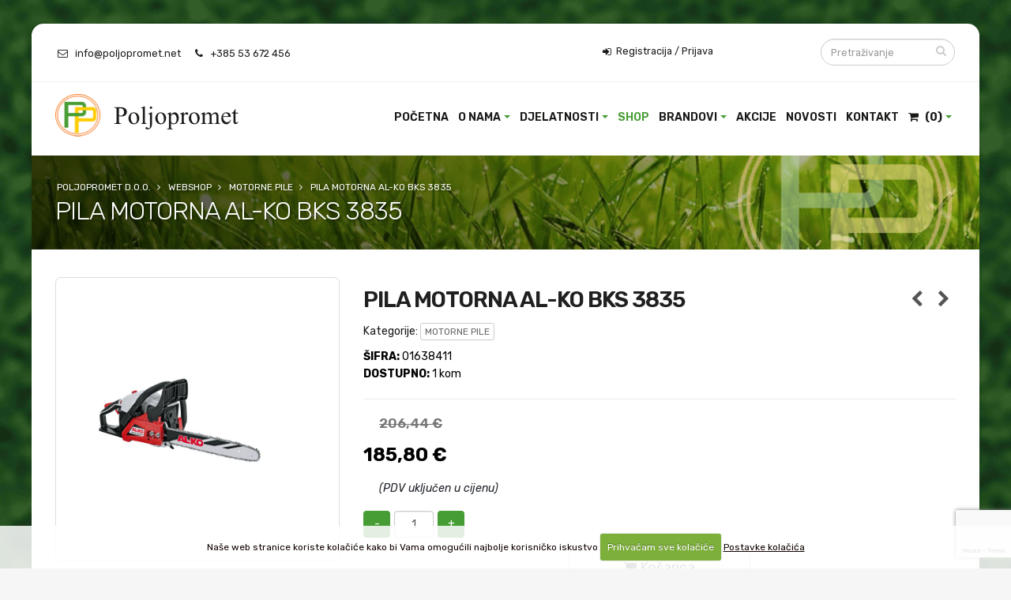

--- FILE ---
content_type: text/html; charset=UTF-8
request_url: https://poljopromet.net/shop/cijena/pila-motorna-al-ko-bks-3835
body_size: 13740
content:




<!DOCTYPE html>
<html class="boxed" lang="hr">
	<head>

		<!-- Basic -->
		<meta charset="utf-8">
		<meta http-equiv="X-UA-Compatible" content="IE=edge">

		<title>
PILA MOTORNA AL-KO BKS 3835


 | Cijena | Ponuda | Poljopromet d.o.o.</title>

		<!-- OG -->
		
		<link rel="canonical" href="https://poljopromet.net/shop/cijena/pila-motorna-al-ko-bks-3835" />
		<meta name="description" content='OPIS:

Lagana i praktična benzinska lančana pila - savršena univerzalna lančana pila za kuću i vrt.Velika snaga rezanja i dugovječnost zahvaljujući' />
		<meta property="og:locale" content="hr_HR" />
		<meta property="og:title" content="PILA MOTORNA AL-KO BKS 3835" />
		<meta property="og:type" content="og:product" />
		<meta property="og:url" content="https://poljopromet.net/shop/cijena/pila-motorna-al-ko-bks-3835" />
		
		<meta property="og:image" content="https://nova.poljopromet.net /images/made/slike/pila-motorna-al-ko-bks-3835-100-fb.jpg" />
		<meta property="og:image:width" content="1200" />
		<meta property="og:image:height" content="630" />
		
		<meta property="og:site_name" content="Poljopromet d.o.o." />
		<meta property="og:description" content='OPIS:

Lagana i praktična benzinska lančana pila - savršena univerzalna lančana pila za kuću i vrt.Velika snaga rezanja i dugovječnost zahvaljujući' />
		
		
		<!-- END OG -->

<!-- Mobile Metas -->
<meta name="viewport" content="width=device-width, minimum-scale=1.0, maximum-scale=1.0, user-scalable=no">

<!-- Web Fonts  -->
<link rel="preconnect" href="https://fonts.googleapis.com">
<link rel="preconnect" href="https://fonts.gstatic.com" crossorigin>
<link href="https://fonts.googleapis.com/css2?family=Rubik:ital,wght@0,300;0,400;0,500;0,600;0,700;1,400;1,700&display=swap" rel="stylesheet"  defer> 

<link rel="apple-touch-icon" sizes="57x57" href="https://poljopromet.net/apple-icon-57x57.png">
<link rel="apple-touch-icon" sizes="60x60" href="https://poljopromet.net/apple-icon-60x60.png">
<link rel="apple-touch-icon" sizes="72x72" href="https://poljopromet.net/apple-icon-72x72.png">
<link rel="apple-touch-icon" sizes="76x76" href="https://poljopromet.net/apple-icon-76x76.png">
<link rel="apple-touch-icon" sizes="114x114" href="https://poljopromet.net/apple-icon-114x114.png">
<link rel="apple-touch-icon" sizes="120x120" href="https://poljopromet.net/apple-icon-120x120.png">
<link rel="apple-touch-icon" sizes="144x144" href="https://poljopromet.net/apple-icon-144x144.png">
<link rel="apple-touch-icon" sizes="152x152" href="https://poljopromet.net/apple-icon-152x152.png">
<link rel="apple-touch-icon" sizes="180x180" href="https://poljopromet.net/apple-icon-180x180.png">
<link rel="icon" type="image/png" sizes="192x192"  href="https://poljopromet.net/android-icon-192x192.png">
<link rel="icon" type="image/png" sizes="32x32" href="https://poljopromet.net/favicon-32x32.png">
<link rel="icon" type="image/png" sizes="96x96" href="https://poljopromet.net/favicon-96x96.png">
<link rel="icon" type="image/png" sizes="16x16" href="https://poljopromet.net/favicon-16x16.png">
<link rel="manifest" href="https://poljopromet.net/manifest.json">
<meta name="msapplication-TileColor" content="#ffffff">
<meta name="msapplication-TileImage" content="https://poljopromet.net/ms-icon-144x144.png">
<meta name="theme-color" content="#ffffff">


<link rel="stylesheet" href="https://poljopromet.net/vendor/bootstrap/css/bootstrap.min.css">
<link rel="stylesheet" href="https://poljopromet.net/vendor/font-awesome/css/font-awesome.min.css">
<link rel="stylesheet" href="https://poljopromet.net/vendor/owl.carousel/assets/owl.carousel.min.css">
<link rel="stylesheet" href="https://poljopromet.net/vendor/owl.carousel/assets/owl.theme.default.min.css">

<link rel="stylesheet" href="https://poljopromet.net/customjs/fancybox/css/jquery.fancybox.css" />
<link rel="stylesheet" href="https://poljopromet.net/customjs/fancybox/css/jquery.fancybox-buttons.css" />
<link rel="stylesheet" href="https://poljopromet.net/customjs/fancybox/css/jquery.fancybox-thumbs.css" />
<link rel="stylesheet" href="https://poljopromet.net/vendor/hamburger/hamburgers.css">


<link rel="stylesheet" href="https://poljopromet.net/?css=style/theme.v.1641288875">
<link rel="stylesheet" href="https://poljopromet.net/?css=style/theme-elements.v.1641288875">
<link rel="stylesheet" href="https://poljopromet.net/?css=style/theme-shop.v.1641288875">
<link rel="stylesheet" href="https://poljopromet.net/?css=style/shop.v.1641288875">
<link rel="stylesheet" href="https://poljopromet.net/?css=style/skin.v.1641288875">
<link rel="stylesheet" href="https://poljopromet.net/?css=style/custom.v.1765383811">
<link rel="stylesheet" href="https://poljopromet.net/?css=style/theme-responsive.v.1661806485">


<script src="https://poljopromet.net/vendor/jquery/jquery.min.js"></script>
<script src="https://poljopromet.net/vendor/modernizr/modernizr.min.js" defer></script>

<script src="https://www.google.com/recaptcha/api.js?render=6LfqrEQmAAAAAOFERKTptMOZQiCkwQuQgw4x3NV2"></script>

<!-- Global site tag (gtag.js) - Google Analytics -->
<script async src="https://www.googletagmanager.com/gtag/js?id=G-N9RK4G2D3T"></script>
<script>
  window.dataLayer = window.dataLayer || [];
  function gtag(){dataLayer.push(arguments);}
  gtag('js', new Date());

  gtag('config', 'G-N9RK4G2D3T');
</script>

	</head>
	<body>
		<div class="body">
			<header id="header" data-plugin-options="{'stickyEnabled': true, 'stickyEnableOnBoxed': true, 'stickyEnableOnMobile': true, 'stickyStartAt': 60, 'stickySetTop': '-60px', 'stickyChangeLogo': true}">
	<div class="header-body">
	
		<div class="header-top">
			<div class="container">
				<div class="row">
					<div class="col-lg-7 col-md-6 header-gore-lijevo">
						<p><i class="fa fa-envelope-o"></i> &nbsp;&nbsp;<a href="mailto:info@poljopromet.net">info@poljopromet.net</a></p>
						<p class="hidden-xs"><i class="fa fa-phone"></i> &nbsp;&nbsp;<a href="tel:+385 53 672 456">+385 53 672 456</a></p>
					</div>
					<div class="col-lg-5 col-md-6 header-gore-desno">
						<div class="header-search hidden-xs hidden-sm">
							<form class="search-form" method="post" action="https://poljopromet.net/"  >
<div class='hiddenFields'>
<input type="hidden" name="params" value="eyJyZXN1bHRfcGFnZSI6InJlenVsdGF0aS1wcmV0cmFnZSJ9" />
<input type="hidden" name="ACT" value="38" />
<input type="hidden" name="site_id" value="1" />
<input type="hidden" name="csrf_token" value="19fbf88e6a77d8741af45c4086f774acc6db1662" />
</div>


								<div class="input-group">
									<input type="text" class="form-control" name="keywords" id="keywords" placeholder="Pretraživanje" required>
									<span class="input-group-btn">
										<button class="btn btn-default" type="submit"><i class="fa fa-search"></i></button>
									</span>
								</div>
							</form>
						</div>
						<nav class="header-nav-top">
							<ul class="nav nav-pills">
								
								
								<li>
									<a href="https://poljopromet.net/my-account/login" title="Registracija / Prijava - Poljopromet d.o.o."><i class="fa fa-sign-in"></i> Registracija / Prijava</a>
								</li>
								
								
							</ul>
						</nav>
					</div>
				</div>
			</div>
		</div>	
	
		<div class="header-container container">
			<div class="header-row">
				<div class="header-column">
					<div class="header-logo">
						<a href="https://poljopromet.net/">
							<img alt="Poljopromet d.o.o." width="233" height="54" data-sticky-width="191" data-sticky-height="44" data-sticky-top="8" src="https://poljopromet.net/images/img/logo-poljopromet.png">
						</a>
					</div>
				</div>
				<div class="header-column">
					<div class="header-row">
						<div class="header-nav">
										<button class="btn header-btn-collapse-nav hamburger hamburger--spring" type="button" data-toggle="collapse" data-target=".header-nav-main" >
											<span class="hamburger-box">
												<span class="hamburger-inner"></span>
											</span>
										</button>  

										<a href="https://poljopromet.net/my-account" id="header-user-btn" class="btn header-btn-collapse-nav">										
											<svg color="#479d35" width="22px" height="22px" xmlns="http://www.w3.org/2000/svg" viewBox="0 0 65 64"><path fill="currentColor" d="M12.18 37.44C5.48 41.79 0 50.18 0 64h5.67c0-10.73 3.9-18.75 10.51-22.43a27 27 0 0 1-4-4.13zM52.06 37.44a27 27 0 0 1-4 4.13c6.61 3.68 10.51 11.7 10.51 22.43h5.67c0-13.82-5.48-22.21-12.18-26.56zM32.12 40.51c-10.38 0-18.83-9.09-18.83-20.25S21.74 0 32.12 0 51 9.09 51 20.26s-8.5 20.25-18.88 20.25zm0-34.84C24.86 5.67 19 12.21 19 20.26s5.91 14.58 13.17 14.58 13.12-6.54 13.12-14.58S39.38 5.67 32.12 5.67z"></path></svg>	
										</a>
										<a href="https://poljopromet.net/cart" id="header-cart-btn" class="btn header-btn-collapse-nav">
											<div id="cart-menu-mobile">
												<svg color="#479d35" height="26px" width="26px" xmlns="http://www.w3.org/2000/svg" viewBox="0 0 70 64"><path fill="currentColor" d="M54.64,22.05l2,5A6.6,6.6,0,0,1,53,35.65a6.44,6.44,0,0,1-2.47.49A6.59,6.59,0,0,1,44.41,32l-4-9.95H29.44l-4,10a6.61,6.61,0,0,1-12.26-4.95l2-5H0l7.42,37.2h55l7.42-37.2Z"></path><path fill="currentColor" d="M50.54,32.36a2.84,2.84,0,0,1-2.63-1.77L41.62,15a7.37,7.37,0,0,0-5.71-4.76,8.28,8.28,0,0,0-2,0A7.37,7.37,0,0,0,28.21,15L21.92,30.59a2.84,2.84,0,1,1-5.26-2.12L23,12.88A12.72,12.72,0,0,1,36.62,4.62a13,13,0,0,1,10.25,8.26l6.29,15.59a2.83,2.83,0,0,1-1.56,3.69A3.06,3.06,0,0,1,50.54,32.36Z"></path></svg>
												
												<strong>0</strong>
												
											</div>
										</a>	
							

<div id="zaProvjeru" class="header-nav-main header-nav-main-effect-1 header-nav-main-sub-effect-1 collapse">
	<nav>
		<ul class="nav nav-pills" id="mainNav">
			<li class="">
				<a title="Poljopromet d.o.o." href="https://poljopromet.net/">Početna</a>
			</li>
			<li class="dropdown ">
				<a class="dropdown-toggle" title="Poljopromet d.o.o. - O nama" href="#">O nama</a>
				<ul class="dropdown-menu">					
					<li><a title="Poljopromet d.o.o. - O nama" href="https://poljopromet.net/o-nama">O nama</a></li>
					<li><a title="Poljopromet d.o.o. - Poslovnice" href="https://poljopromet.net/poslovnice">Poslovnice</a></li>	
					<li><a title="Poljopromet d.o.o. - Besplatne obavijesti i katalozi" href="https://poljopromet.net/besplatne-obavijesti-i-katalozi">Besplatne obavijesti i katalozi</a></li>	
				</ul>
			</li>				
			<li class="dropdown ">
				<a class="dropdown-toggle" title="Poljopromet d.o.o. - Djelatnosti" href="https://poljopromet.net/djelatnosti">Djelatnosti</a>
				<ul class="dropdown-menu">
					
					<li><a title="Poljopromet d.o.o. - Djelatnosti - Poljoprivredne apoteke" href="https://poljopromet.net/djelatnosti/poljoprivreda/poljoprivredne-apoteke-maloprodaja-veleprodaja">Poljoprivredne apoteke</a></li>
					
					<li><a title="Poljopromet d.o.o. - Djelatnosti - Prodaja i servis strojeva" href="https://poljopromet.net/djelatnosti/poljoprivreda/prodaja-i-servis-strojeva-razlicitih-brandova">Prodaja i servis strojeva</a></li>
					
					<li><a title="Poljopromet d.o.o. - Djelatnosti - Najam alata i strojeva" href="https://poljopromet.net/djelatnosti/poljoprivreda/najam-alata-i-strojeva">Najam alata i strojeva</a></li>
					
					<li><a title="Poljopromet d.o.o. - Djelatnosti - Prodaja UNP-a" href="https://poljopromet.net/djelatnosti/poljoprivreda/prodaja-plina-u-bocama">Prodaja UNP-a</a></li>
					
					<li><a title="Poljopromet d.o.o. - Djelatnosti - Uređenje okoliša i zelenih površina" href="https://poljopromet.net/djelatnosti/poljoprivreda/hortikultura-uredenje-okolisa-i-zelenih-povrsina">Uređenje okoliša i zelenih površina</a></li>
					
					<li><a title="Poljopromet d.o.o. - Prodaja stočne hrane" href="https://poljopromet.net/stocna-hrana">Prodaja stočne hrane</a></li>	
				</ul>
			</li>				
			
			<li class=" active">
				<a title="Poljopromet d.o.o. - Shop" href="https://poljopromet.net/shop">Shop</a>
			</li>				
			
			<li class="dropdown ">
				<a class="dropdown-toggle" title="Poljopromet d.o.o. - Brandovi" href="https://poljopromet.net/shop/brandovi">Brandovi</a>
				<ul class="dropdown-menu">
					
					<li><a href="https://poljopromet.net/shop/prodaja/club-cadet" title="Poljopromet d.o.o. Club Cadet cijena">Club Cadet</a></li>
					<li><a href="https://poljopromet.net/shop/prodaja/honda" title="Poljopromet d.o.o. Honda cijena">Honda</a></li>
					<li><a href="https://poljopromet.net/shop/prodaja/husqvarna" title="Poljopromet d.o.o. Husqvarna cijena">Husqvarna</a></li>
					<li><a href="https://poljopromet.net/shop/prodaja/mtd" title="Poljopromet d.o.o. MTD cijena">MTD</a></li>
					<li><a href="https://poljopromet.net/shop/prodaja/oleo-mac" title="Poljopromet d.o.o. Oleo – Mac cijena">Oleo – Mac</a></li>
					<li><a href="https://poljopromet.net/shop/prodaja/stihl" title="Poljopromet d.o.o. Stihl cijena">Stihl</a></li>
					<li><a href="https://poljopromet.net/shop/prodaja/robust" title="Poljopromet d.o.o. Robust cijena">Robust</a></li>
					<li><a href="https://poljopromet.net/shop/prodaja/al-ko-cijena" title="Poljopromet d.o.o. Al-Ko cijena">Al-Ko</a></li>
					<li><a href="https://poljopromet.net/shop/prodaja/poljoprivredna-mehanizacija-cijena" title="Poljopromet d.o.o. Poljoprivredna mehanizacija cijena">Poljoprivredna mehanizacija</a></li>
					<li><a href="https://poljopromet.net/shop/prodaja/ostalo-cijena" title="Poljopromet d.o.o. Ostalo cijena">Ostalo</a></li>
					<li><a href="https://poljopromet.net/shop/prodaja/baliranje" title="Poljopromet d.o.o. BALIRANJE cijena">BALIRANJE</a></li>
				</ul>
			</li>				
		
			<li class="">
				<a title="Poljopromet d.o.o. - Akcije" href="https://poljopromet.net/shop/akcije">Akcije</a>
			</li>		
			
			<li class="">
				<a title="Poljopromet d.o.o. - Novosti" href="https://poljopromet.net/novosti-akcije">Novosti</a>
			</li>				
		
			<li class="">
				<a href="https://poljopromet.net/kontakt" title="Poljopromet d.o.o. -  Kontakt">Kontakt</a>
			</li>
			<li class="dropdown dropdown-mega dropdown-mega-shop" id="headerShop">
				<a class="dropdown-toggle" href="https://poljopromet.net/cart/">
					<div id="cart-menu">
						<i class="fa fa-shopping-cart"></i> 
						
						<strong> (0)</strong>
						
					</div>
				</a>
				<ul class="dropdown-menu">
					<li>
						<div class="dropdown-mega-content" id="cart-menu-dropdown">
							
							 0 proizvoda
							
						</div>
					</li>
				</ul>
			</li>
		</ul>
	</nav>
</div>
						</div>
					</div>
				</div>
			</div>
		</div>
	</div>
</header>
			<div role="main" class="main shop">
				<section class="page-header">
					<div class="container">
						<div class="row">
							<div class="col-md-12">
								<ol class="breadcrumb" itemscope itemtype="https://schema.org/BreadcrumbList">
	<li itemprop="itemListElement" itemscope itemtype="https://schema.org/ListItem">
		<a itemprop="item" href="https://poljopromet.net/">
        <span itemprop="name">Poljopromet d.o.o.</span></a>
        <meta itemprop="position" content="1" />
	</li>
	
	
	
		
	
	
	<li itemprop="itemListElement" itemscope itemtype="https://schema.org/ListItem">
		<a itemprop="item" href="https://poljopromet.net/shop">
        <span itemprop="name">Webshop</span></a>
        <meta itemprop="position" content="2" />
	</li>	
	
	
	<li itemprop="itemListElement" itemscope itemtype="https://schema.org/ListItem">
		<a itemprop="item" href="https://poljopromet.net/shop/prodaja/motorne-pile">
        <span itemprop="name">MOTORNE PILE</span></a>
        <meta itemprop="position" content="3" />
	</li>
	<li itemprop="itemListElement" itemscope itemtype="https://schema.org/ListItem">
		<a itemprop="item" href="https://poljopromet.net/shop/ponuda/pila-motorna-al-ko-bks-3835/">
        <span itemprop="name">PILA MOTORNA AL-KO BKS 3835</span></a>
        <meta itemprop="position" content="4" />
	</li>		
		
	
	
	
	
	
	
		
	
 </ol>
							</div>
						</div>
						<div class="row">
							<div class="col-md-12">
								<h1>
PILA MOTORNA AL-KO BKS 3835


</h1>
							</div>
						</div>
					</div>
				</section>
				<div class="container">
					<div class="row1">
					
					
						<div class="product-view">
							<form method="post" class="store_product_form" >
<div style="margin:0;padding:0;display:inline;">
<input type="hidden" name="return_url" value="shop/cijena/pila-motorna-al-ko-bks-3835" />
<input type="hidden" name="entry_id" value="240" />
<input type="hidden" name="nosubmit" value="1" />
<input type="hidden" name="ACT" value="72" />
<input type="hidden" name="RET" value="shop/cijena/pila-motorna-al-ko-bks-3835" />
<input type="hidden" name="site_id" value="1" />
<input type="hidden" name="csrf_token" value="19fbf88e6a77d8741af45c4086f774acc6db1662" />
<input type="hidden" name="_params" value="XvOkXO63LRtnUWwqYMFjemoTWId84+lWEnfHBRd9X45dSsbUrSUP/+7sUYko1W/95/WMLxUf8t6fij3iF6o4FBPQls3bLkAQeeVVhMBILXA=" />
</div>


							<div class="hidden kosaricaentryid">240</div>
							<div class="product-essential">
								<div class="row">
									<div class="product-img-box col-sm-4 col-xs-12">
										<div class="product-img-box-wrapper">
											<div class="product-img-wrapper">
											
												<img id="product-zoom" src="/images/made/slike/pila-motorna-al-ko-bks-3835-100.jpg" data-zoom-image="/images/made/slike/pila-motorna-al-ko-bks-3835-100-1200.jpg" alt="PILA MOTORNA AL-KO BKS 3835">
												
											
											</div>
										</div>
		
										<div class="owl-carousel manual owl-theme owl-proizvodi" id="productGalleryThumbs">
											
											<div class="product-img-wrapper">
												<a href="#"
												data-image="/images/made/slike/pila-motorna-al-ko-bks-3835-100.jpg" 
												data-zoom-image="/images/made/slike/pila-motorna-al-ko-bks-3835-100-1200.jpg" class="product-gallery-item">
												
													<img src="/images/made/slike/pila-motorna-al-ko-bks-3835-100.jpg" class="img-responsive" alt="PILA MOTORNA AL-KO BKS 3835 Cijena Akcija" title="PILA MOTORNA AL-KO BKS 3835 Cijena" width="800" height="800" />
												
												</a>
											</div>
											
										</div>
									</div>
		
									<div class="product-details-box col-sm-8">
										<div class="clear">&nbsp;</div>
										<div class="product-nav-container">
										
																					
										
											<div class="product-nav product-nav-prev">
												<a href="https://poljopromet.net/shop/cijena/pila-motorna-om-gs-650" title="Prethodni proizvod">
													<i class="fa fa-chevron-left"></i>
												</a>
		
												<div class="product-nav-dropdown">
													
													<img src="https://poljopromet.net/images/uploads/239/gs_650__shop-cart.jpg" alt="PILA MOTORNA OM GS 650">
													
													<h4>PILA MOTORNA OM GS 650</h4>
												</div>
											</div>
										
										
										
											<div class="product-nav product-nav-next">
												<a href="https://poljopromet.net/shop/cijena/pila-motorna-om-gs-370-371" title="Sljedeći proizvod">
													<i class="fa fa-chevron-right"></i>
												</a>
		
												<div class="product-nav-dropdown">
													
													<img src="https://poljopromet.net/images/uploads/241/gs_370__shop-cart.jpg" alt="PILA MOTORNA OM GS 371">
													
													<h4>PILA MOTORNA OM GS 371</h4>
												</div>
											</div>
										
										</div>
										<h2 class="product-name">
											PILA MOTORNA AL-KO BKS 3835
										</h2>
										


										<div class="product-tags-area">
											
												<span class="posted_in mr22">Kategorije:</span>
												<a class="btn btn-default btn-xs" href="https://poljopromet.net/shop/prodaja/motorne-pile" title="MOTORNE PILE">MOTORNE PILE</a>
											
											<div class="clear10"></div>
										</div>
										<div class="product-short-desc">
											<span class="shifra mb-sm">
											<b>ŠIFRA:</b> <span class="store_product_sku">01638411</span><br>
											<b>DOSTUPNO:</b> <span class="store_product_stock">1</span> kom
											</span>
										</div>

										
										<div class="product-detail-info">
											<div class="product-price-box">
                                                <div id="pricevalorig" class="hidden">185.8</div>
												<div id="priceregvalorig" class="hidden">206.44</div>
												
												
												<div class="clear">&nbsp;</div>
                                                <span class="old-price">206,44 €</span>
                                                
																								
												
												<div class="clear"></div>
												
												<span class="store_product_price product-price" id="priceval">185,80 €</span> 
												
												

												<div class="clear"></div>
												<span class="pricetax">(PDV uključen u cijenu)</span>
												<div class="clear20"></div>
											</div>
										</div>
										
										
										
										<div class="row">
											<div class="col-lg-5 col-md-6 col-sm-12">
												
											</div>
										</div>									

										<div class="row">										
												<div class="col-md-12 mt-md">
													<span class="store_product_in_stock">
														<input class="btn btn-primary btn-plusminus pull-left" type="button" name="subtract" onclick='javascript: subtractQty240();' value="-">
														<input type="text" name="item_qty" id="240" class="form-control pull-left text-center input-quantity ml-xs mr-xs" value="1" />
														<input class="btn btn-primary btn-plusminus pull-left" type="button" name="add" onclick='javascript: document.getElementById("240").value++;' value="+">
														<script type="text/javascript">
														function subtractQty240(){if(document.getElementById("240").value - 1 < 1)
																return;
															else
																document.getElementById("240").value--;
														}
														</script>
													</span>
													<span class="store_product_out_of_stock">
														<span class="btn btn-danger"><i class="fa fa-ban fa-flip-horizontal"></i> Trenutno nedostupno</span>
													</span>
													<div class="clear">&nbsp;</div>
												</div>
												<div class="col-lg-4 col-md-6 mt-md">
													<span class="store_product_in_stock">
														<button type="submit" name="submit" title="Dodaj PILA MOTORNA AL-KO BKS 3835 u košaricu" class="add_to_cart_function btn btn-lg btn-primary btn-block"><i class="fa fa-plus"></i> Dodaj u košaricu</button>
													</span>
													<span class="store_product_out_of_stock">
													<a href="https://poljopromet.net/shop/product-contact-form/pila-motorna-al-ko-bks-3835" title="Pošaljite upit za proizvod: PILA MOTORNA AL-KO BKS 3835" class="btn btn-lg btn-info btn-block f-ajax-p-upit fancybox.ajax"><i class="fa fa-question"></i> Pošaljite upit</a>
													</span>
													<div class="clear">&nbsp;</div>
												</div>
												<div class="col-lg-4 col-md-6 mt-md">
													<a href="https://poljopromet.net/cart" title="Košarica" class="btn btn-lg btn-default btn-block"><i class="fa fa-shopping-cart"></i> Košarica</a>
												</div>												
										</div>
										
									</div>
									
								</div>
							</div>
							</form>
                <script type="text/javascript">
                window.ExpressoStore = window.ExpressoStore || {};
                ExpressoStore.products = ExpressoStore.products || {};
                ExpressoStore.products[240] = {"entry_id":"240","price":185.8,"weight":null,"length":null,"width":null,"height":null,"handling":null,"free_shipping":"0","tax_exempt":"0","on_sale":true,"modifiers":[],"stock":[{"id":"18886","entry_id":"240","sku":"01638411","stock_level":"1","min_order_qty":null,"track_stock":"1","opt_values":[]}],"regular_price":"206.4400","sale_price":185.8};
                
            (function() {
                ExpressoStore.config = {"store_currency_symbol":"","store_currency_decimals":"2","store_currency_thousands_sep":".","store_currency_dec_point":",","store_currency_suffix":" \u20ac"};
                if (!ExpressoStore.scriptElement) {
                    var script = ExpressoStore.scriptElement = document.createElement("script");
                    script.type = "text/javascript"; script.defer = true;
                    script.src = "https://poljopromet.net/themes/user/store/store.js?v=3.0";
                    document.getElementsByTagName("body")[0].appendChild(script);
                }
            })();
                </script>
							<div class="productsocials">
								<a href="https://www.facebook.com/" title="Poljopromet d.o.o. Facebook" class="btn btn-tertiary mr-xs fb" target="_blank"><i class="fa fa-facebook"></i></a>
								<a href="https://www.instagram.com/" title="Poljopromet d.o.o. Instagram" class="btn btn-tertiary mr-xs fb" target="_blank"><i class="fa fa-instagram"></i></a>
								<a href="{lv_linkedin_url}" title="Poljopromet d.o.o. LinkedIN" class="btn btn-tertiary mr-25 fb" target="_blank"><i class="fa fa-linkedin"></i></a>
								<a href="" title="Poljopromet d.o.o. YouTube" class="btn btn-tertiary mr-xs fb" target="_blank"><i class="fa fa-youtube"></i></a>
							</div>			

							<div class="tabs product-tabs">
								<ul class="nav nav-tabs">
									<li class="active">
										<a href="#product-desc" data-toggle="tab">Opis</a>
									</li>
									
								</ul>
								<div class="tab-content">
									<div id="product-desc" class="tab-pane active">
										<div class="product-desc-area">
											<p><strong>OPIS:</strong></p>

<p>Lagana i praktična benzinska lančana pila - savršena univerzalna lančana pila za kuću i vrt.Velika snaga rezanja i dugovječnost zahvaljujući originalnom Oregon maču i lancu</p>

<p>Automatsko podmazivanje lanca</p>

<p>Granične kandže za sigurno držanje prilikom piljenja</p>

<p>Učinkovit prijenos snage zahvaljujući lakohodnoj zakretnoj zvijezdi</p>

<p>Filtar zraka se lako čisti.</p>

<p><strong>TEHNIČKE KARAKTERISTIKE:</strong></p>

<p>Napinjanje lanca bez alataNE</p>

<p>Lančana pilaLanac pile</p>

<p>Razina zv.snage zag.LwA, dB(A)112</p>

<p>Razina zv.mjere snageLwA dB(A)108</p>

<p>Mksimalna brzina lanca21</p>

<p>Kočnica lancaDA</p>

<p>Vibracije ahw, m/s^26.2</p>

<p>Volumen ulja za lanac (ml)210</p>

<p>Vrsta pogonaBenzin</p>

<p>Mjerna nesigurnost KpA, dB(A)3</p>

<p>K vrijednost (m/s^2)1</p>

<p>Napinjanje lancas alatom</p>

<p>Razina zvučnog tlaka LpA DB(A)97</p>

<p>Filtar zraka, zamjenjivDA</p>

<p>Podmazivanje lancaautomatski</p>

<p>PodjelaPodjela</p>

<p>duljina mača u cm35</p>

<p>MarkaAL-KO</p>

<p>Proizvodna linijaEasy</p>

<p>Snaga kW1.2</p>

<p>Snaga KS1</p>

<p>Vrsta motora2-taktni</p>

<p>Motor ccm37</p>

<p>Motor o/min11000</p>

<p>Broj cilindara motoraKoličina cilindara motora</p>

<p>Automatski prigušivač dostupanDA</p>

<p>Upute za uporabuPreuzmi 0 (0.00 B)</p>
										</div>
									</div>
									
								</div>
							</div>

						</div>
						<div class="row">
							<div class="col-md-12">
								<div class="clear20">&nbsp;</div>
								
								
								<h2 class="text-center"><span class="povezani-naslov">Kupite i slične proizvode:</span></h2>
								<div class="owl-carousel embedslider" data-plugin-options='{"responsive": {"0": {"items": 1}, "479": {"items": 1}, "768": {"items": 2}, "979": {"items": 3}, "1199": {"items": 4}}, "margin": 10, "loop": false, "nav": true, "dots": false, "autoplay" : false}'>


                                    <div class="product">
                                    <form method="post" class="store_product_form" >
<div style="margin:0;padding:0;display:inline;">
<input type="hidden" name="return_url" value="shop/cijena/pila-motorna-al-ko-bks-3835" />
<input type="hidden" name="entry_id" value="246" />
<input type="hidden" name="nosubmit" value="1" />
<input type="hidden" name="ACT" value="72" />
<input type="hidden" name="RET" value="shop/cijena/pila-motorna-al-ko-bks-3835" />
<input type="hidden" name="site_id" value="1" />
<input type="hidden" name="csrf_token" value="19fbf88e6a77d8741af45c4086f774acc6db1662" />
<input type="hidden" name="_params" value="TRv9XtBcE2m4cXcmbKbakROfdIf88KKJ2n2pf0mES2p3FFjLmkn/tlExIO12WgFXPGxLd65s7UKCRxVwM+LmAKnm6H1fSNjQ5+nCS8pn9yu5vxcw+e7GY9ygvo4kvUP5" />
</div>


                                        <div class="hidden kosaricaentryid">246</div>
                                        <figure class="product-image-area">
											<a href="https://poljopromet.net/shop/cijena/motorna-pila-stihl-ms-211" title="MOTORNA PILA STIHL MS 211" class="product-image">
												
												
													<img src="/images/made/slike/motorna-pila-stihl-ms-211-85.jpg" class="img-responsive" alt="MOTORNA PILA STIHL MS 211 Cijena" title="MOTORNA PILA STIHL MS 211 Cijena" width="800" height="800" />
												
												
												
											</a>
    
                                            <div class="product-label"><span class="discount">-10%</span></div>
                                            
                                            
                                        </figure>
                                        <div class="product-details-area">
                                            <h2 class="product-name"><a href="https://poljopromet.net/shop/cijena/motorna-pila-stihl-ms-211" title="MOTORNA PILA STIHL MS 211">MOTORNA PILA STIHL MS 211</a></h2>
											
                                            <div class="product-price-box prtemp">
												
												<span class="old-price">513,32 €</span>
												
												<span class="product-price">461,99 €</span>

                                                
                                                    
                                                        <a class="add_to_cart outofstock"><i class="fa fa-ban fa-flip-horizontal"></i> Nedostupno</a>
                                                    
                                                
                                            </div>
											
                                        </div>
                                    </form>
                                    </div>                                    <div class="product">
                                    <form method="post" class="store_product_form" >
<div style="margin:0;padding:0;display:inline;">
<input type="hidden" name="return_url" value="shop/cijena/pila-motorna-al-ko-bks-3835" />
<input type="hidden" name="entry_id" value="248" />
<input type="hidden" name="nosubmit" value="1" />
<input type="hidden" name="ACT" value="72" />
<input type="hidden" name="RET" value="shop/cijena/pila-motorna-al-ko-bks-3835" />
<input type="hidden" name="site_id" value="1" />
<input type="hidden" name="csrf_token" value="19fbf88e6a77d8741af45c4086f774acc6db1662" />
<input type="hidden" name="_params" value="Wll4YjtO0vwDXdir0ki07/m8zLq2jbdSyRPyYVund83ff3wdDZ4PKIMEnfxqzrj9//JwQGeX73X0SDkMaxIySFC89wy6jyq6x883nBX6K/IFICpeXz132GJZt4IuJLvO" />
</div>


                                        <div class="hidden kosaricaentryid">248</div>
                                        <figure class="product-image-area">
											<a href="https://poljopromet.net/shop/cijena/motorna-pila-stihl-ms-170" title="MOTORNA PILA STIHL MS 170" class="product-image">
												
												
													<img src="/images/made/slike/motorna-pila-stihl-ms-170-83.jpg" class="img-responsive" alt="MOTORNA PILA STIHL MS 170 Cijena" title="MOTORNA PILA STIHL MS 170 Cijena" width="800" height="800" />
												
												
												
											</a>
    
                                            <div class="product-label"><span class="discount">-10%</span></div>
                                            
                                            
                                        </figure>
                                        <div class="product-details-area">
                                            <h2 class="product-name"><a href="https://poljopromet.net/shop/cijena/motorna-pila-stihl-ms-170" title="MOTORNA PILA STIHL MS 170">MOTORNA PILA STIHL MS 170</a></h2>
											
                                            <div class="product-price-box prtemp">
												
												<span class="old-price">273,33 €</span>
												
												<span class="product-price">246,00 €</span>

                                                
                                                    
                                                        <a class="add_to_cart outofstock"><i class="fa fa-ban fa-flip-horizontal"></i> Nedostupno</a>
                                                    
                                                
                                            </div>
											
                                        </div>
                                    </form>
                                    </div>                                    <div class="product">
                                    <form method="post" class="store_product_form" >
<div style="margin:0;padding:0;display:inline;">
<input type="hidden" name="return_url" value="shop/cijena/pila-motorna-al-ko-bks-3835" />
<input type="hidden" name="entry_id" value="245" />
<input type="hidden" name="nosubmit" value="1" />
<input type="hidden" name="ACT" value="72" />
<input type="hidden" name="RET" value="shop/cijena/pila-motorna-al-ko-bks-3835" />
<input type="hidden" name="site_id" value="1" />
<input type="hidden" name="csrf_token" value="19fbf88e6a77d8741af45c4086f774acc6db1662" />
<input type="hidden" name="_params" value="aEhuTCKUDjzXxshhiveg39xh/d7m51vRHEw40GsLoe/2/cU483WmoDtmO81ow3LxQeY3tfUHvELtTl/JwN/CbMj5F2xrwNvb9Pd8cMEg3yJD1qFFBywglQ7MIf9XNyq0" />
</div>


                                        <div class="hidden kosaricaentryid">245</div>
                                        <figure class="product-image-area">
											<a href="https://poljopromet.net/shop/cijena/pila-motorna-husqvarna-h-545-mark-ii" title="PILA MOTORNA HUSQVARNA H 545 Mark II" class="product-image">
												
												
													<img src="/images/made/slike/pila-motorna-husqvarna-h-545-mark-ii-94.jpg" class="img-responsive" alt="PILA MOTORNA HUSQVARNA H 545 Mark II Cijena" title="PILA MOTORNA HUSQVARNA H 545 Mark II Cijena" width="800" height="800" />
												
												
												
											</a>
    
                                            
                                            
                                            
                                        </figure>
                                        <div class="product-details-area">
                                            <h2 class="product-name"><a href="https://poljopromet.net/shop/cijena/pila-motorna-husqvarna-h-545-mark-ii" title="PILA MOTORNA HUSQVARNA H 545 Mark II">PILA MOTORNA HUSQVARNA H 545 Mark II</a></h2>
											
                                            <div class="product-price-box prtemp">
												
												<span class="product-price">867,12 €</span>

                                                
                                                    
                                                        <a class="add_to_cart outofstock"><i class="fa fa-ban fa-flip-horizontal"></i> Nedostupno</a>
                                                    
                                                
                                            </div>
											
                                        </div>
                                    </form>
                                    </div>                                    <div class="product">
                                    <form method="post" class="store_product_form" >
<div style="margin:0;padding:0;display:inline;">
<input type="hidden" name="return_url" value="shop/cijena/pila-motorna-al-ko-bks-3835" />
<input type="hidden" name="entry_id" value="247" />
<input type="hidden" name="nosubmit" value="1" />
<input type="hidden" name="ACT" value="72" />
<input type="hidden" name="RET" value="shop/cijena/pila-motorna-al-ko-bks-3835" />
<input type="hidden" name="site_id" value="1" />
<input type="hidden" name="csrf_token" value="19fbf88e6a77d8741af45c4086f774acc6db1662" />
<input type="hidden" name="_params" value="YvxleLRXRIbvmoeswd1zuAL+aGbSMZkcpbAidc5+L8M1wWs5gPQMaxX3UapeyO1Ezu5YfQwlpqQaA+4Ui9oRhHuWZAa+KeTyXrzYMDDOxWDd/NB7nkHCnKRzenfMq/Ir" />
</div>


                                        <div class="hidden kosaricaentryid">247</div>
                                        <figure class="product-image-area">
											<a href="https://poljopromet.net/shop/cijena/motorna-pila-stihl-ms-180" title="MOTORNA PILA STIHL MS 180" class="product-image">
												
												
													<img src="/images/made/slike/motorna-pila-stihl-ms-180-84.jpg" class="img-responsive" alt="MOTORNA PILA STIHL MS 180 Cijena" title="MOTORNA PILA STIHL MS 180 Cijena" width="800" height="800" />
												
												
												
											</a>
    
                                            <div class="product-label"><span class="discount">-10%</span></div>
                                            
                                            
                                        </figure>
                                        <div class="product-details-area">
                                            <h2 class="product-name"><a href="https://poljopromet.net/shop/cijena/motorna-pila-stihl-ms-180" title="MOTORNA PILA STIHL MS 180">MOTORNA PILA STIHL MS 180</a></h2>
											
                                            <div class="product-price-box prtemp">
												
												<span class="old-price">358,89 €</span>
												
												<span class="product-price">323,00 €</span>

                                                
                                                    
                                                        <a class="add_to_cart outofstock"><i class="fa fa-ban fa-flip-horizontal"></i> Nedostupno</a>
                                                    
                                                
                                            </div>
											
                                        </div>
                                    </form>
                                    </div>                                    <div class="product">
                                    <form method="post" class="store_product_form" >
<div style="margin:0;padding:0;display:inline;">
<input type="hidden" name="return_url" value="shop/cijena/pila-motorna-al-ko-bks-3835" />
<input type="hidden" name="entry_id" value="241" />
<input type="hidden" name="nosubmit" value="1" />
<input type="hidden" name="ACT" value="72" />
<input type="hidden" name="RET" value="shop/cijena/pila-motorna-al-ko-bks-3835" />
<input type="hidden" name="site_id" value="1" />
<input type="hidden" name="csrf_token" value="19fbf88e6a77d8741af45c4086f774acc6db1662" />
<input type="hidden" name="_params" value="LRz7rj6U7OwwSVJ3i4Dgt/yBrZL3KcmkBbpCNovuaUH9YC/JQdk0oKq8oObQlPlgpIu15GFK6tCTldFyAk699qEzOudXeuKN2PFrGBU4jiRXWw0SUn1EYjgKQ0jYEQ36" />
</div>


                                        <div class="hidden kosaricaentryid">241</div>
                                        <figure class="product-image-area">
											<a href="https://poljopromet.net/shop/cijena/pila-motorna-om-gs-370-371" title="PILA MOTORNA OM GS 371" class="product-image">
												
												
													<img src="/images/made/slike/pila-motorna-om-gs-370-371-99.jpg" class="img-responsive" alt="PILA MOTORNA OM GS 371 Cijena" title="PILA MOTORNA OM GS 371 Cijena" width="800" height="800" />
												
												
												
											</a>
    
                                            <div class="product-label"><span class="discount">-10%</span></div>
                                            
                                            
                                        </figure>
                                        <div class="product-details-area">
                                            <h2 class="product-name"><a href="https://poljopromet.net/shop/cijena/pila-motorna-om-gs-370-371" title="PILA MOTORNA OM GS 371">PILA MOTORNA OM GS 371</a></h2>
											
                                            <div class="product-price-box prtemp">
												
												<span class="old-price">332,22 €</span>
												
												<span class="product-price">299,00 €</span>

                                                
                                                    
                                                        <input type="hidden" name="item_qty" value="1" />
                                                        <button type="submit" name="submit" title="Dodaj PILA MOTORNA OM GS 371 u košaricu" class="add_to_cart_function add_to_cart"><i class="fa fa-shopping-cart"></i></button>
                                                    
                                                
                                            </div>
											
                                        </div>
                                    </form>
                                    </div>                                    <div class="product">
                                    <form method="post" class="store_product_form" >
<div style="margin:0;padding:0;display:inline;">
<input type="hidden" name="return_url" value="shop/cijena/pila-motorna-al-ko-bks-3835" />
<input type="hidden" name="entry_id" value="235" />
<input type="hidden" name="nosubmit" value="1" />
<input type="hidden" name="ACT" value="72" />
<input type="hidden" name="RET" value="shop/cijena/pila-motorna-al-ko-bks-3835" />
<input type="hidden" name="site_id" value="1" />
<input type="hidden" name="csrf_token" value="19fbf88e6a77d8741af45c4086f774acc6db1662" />
<input type="hidden" name="_params" value="lZaVqwODXYouIPgsLTTwb1YrvaTbP3Lr5xDHcbyGKBvu+T8YqsCNt4tagESKRC3uMVFi/G9DB1Cq9buc48lAL7H69hR7dKE4J7yUPi8mqoqn8BRXW9hLOSmJpKHOeWF+" />
</div>


                                        <div class="hidden kosaricaentryid">235</div>
                                        <figure class="product-image-area">
											<a href="https://poljopromet.net/shop/cijena/pila-motorna-husqvarna-135-mark-ii" title="PILA MOTORNA HUSQVARNA 135 Mark II" class="product-image">
												
												
													<img src="/images/made/slike/pila-motorna-husqvarna-135-mark-ii-105.jpg" class="img-responsive" alt="PILA MOTORNA HUSQVARNA 135 Mark II Cijena" title="PILA MOTORNA HUSQVARNA 135 Mark II Cijena" width="800" height="800" />
												
												
												
											</a>
    
                                            <div class="product-label"><span class="discount">-10%</span></div>
                                            
                                            
                                        </figure>
                                        <div class="product-details-area">
                                            <h2 class="product-name"><a href="https://poljopromet.net/shop/cijena/pila-motorna-husqvarna-135-mark-ii" title="PILA MOTORNA HUSQVARNA 135 Mark II">PILA MOTORNA HUSQVARNA 135 Mark II</a></h2>
											
                                            <div class="product-price-box prtemp">
												
												<span class="old-price">387,78 €</span>
												
												<span class="product-price">349,00 €</span>

                                                
                                                    
                                                        <a class="add_to_cart outofstock"><i class="fa fa-ban fa-flip-horizontal"></i> Nedostupno</a>
                                                    
                                                
                                            </div>
											
                                        </div>
                                    </form>
                                    </div>                                    <div class="product">
                                    <form method="post" class="store_product_form" >
<div style="margin:0;padding:0;display:inline;">
<input type="hidden" name="return_url" value="shop/cijena/pila-motorna-al-ko-bks-3835" />
<input type="hidden" name="entry_id" value="239" />
<input type="hidden" name="nosubmit" value="1" />
<input type="hidden" name="ACT" value="72" />
<input type="hidden" name="RET" value="shop/cijena/pila-motorna-al-ko-bks-3835" />
<input type="hidden" name="site_id" value="1" />
<input type="hidden" name="csrf_token" value="19fbf88e6a77d8741af45c4086f774acc6db1662" />
<input type="hidden" name="_params" value="lHi+SjZmSz7vB8jNhy6kjT5ntE1ItYKD/uhTX/46jwEA6w29erH3e/tzjhK0948g2oJAcQ6YhVxmcIJf7065PuEDyCcESYafHsrP9Q9qqOO4enGjLdqy4R8xUy7OTPyT" />
</div>


                                        <div class="hidden kosaricaentryid">239</div>
                                        <figure class="product-image-area">
											<a href="https://poljopromet.net/shop/cijena/pila-motorna-om-gs-650" title="PILA MOTORNA OM GS 650" class="product-image">
												
												
													<img src="/images/made/slike/pila-motorna-om-gs-650-101.jpg" class="img-responsive" alt="PILA MOTORNA OM GS 650 Cijena" title="PILA MOTORNA OM GS 650 Cijena" width="800" height="800" />
												
												
												
											</a>
    
                                            <div class="product-label"><span class="discount">-10%</span></div>
                                            
                                            
                                        </figure>
                                        <div class="product-details-area">
                                            <h2 class="product-name"><a href="https://poljopromet.net/shop/cijena/pila-motorna-om-gs-650" title="PILA MOTORNA OM GS 650">PILA MOTORNA OM GS 650</a></h2>
											
                                            <div class="product-price-box prtemp">
												
												<span class="old-price">883,34 €</span>
												
												<span class="product-price">795,01 €</span>

                                                
                                                    
                                                        <a class="add_to_cart outofstock"><i class="fa fa-ban fa-flip-horizontal"></i> Nedostupno</a>
                                                    
                                                
                                            </div>
											
                                        </div>
                                    </form>
                                    </div>                                    <div class="product">
                                    <form method="post" class="store_product_form" >
<div style="margin:0;padding:0;display:inline;">
<input type="hidden" name="return_url" value="shop/cijena/pila-motorna-al-ko-bks-3835" />
<input type="hidden" name="entry_id" value="135" />
<input type="hidden" name="nosubmit" value="1" />
<input type="hidden" name="ACT" value="72" />
<input type="hidden" name="RET" value="shop/cijena/pila-motorna-al-ko-bks-3835" />
<input type="hidden" name="site_id" value="1" />
<input type="hidden" name="csrf_token" value="19fbf88e6a77d8741af45c4086f774acc6db1662" />
<input type="hidden" name="_params" value="h5eoWv/C2aWGrnRis4vSk2Pjbz90zqgTVuN5KdCfvykq687pJkyK/s3dHK0gT8CVACnXAAkcPP2VmDX5/FIMC1UWUJsN0KS1u6haTVfRNCwzbuDu5ZDqCW6S2PP+jEV5" />
</div>


                                        <div class="hidden kosaricaentryid">135</div>
                                        <figure class="product-image-area">
											<a href="https://poljopromet.net/shop/cijena/pila-motorna-om-gs-350-gs-35c" title="PILA MOTORNA OM GS 350 / GS 35C" class="product-image">
												
												
													<img src="/images/made/slike/pila-motorna-om-gs-350-gs-35c-47.jpg" class="img-responsive" alt="PILA MOTORNA OM GS 350 / GS 35C Cijena" title="PILA MOTORNA OM GS 350 / GS 35C Cijena" width="800" height="800" />
												
												
												
											</a>
    
                                            <div class="product-label"><span class="discount">-10%</span></div>
                                            
                                            
                                        </figure>
                                        <div class="product-details-area">
                                            <h2 class="product-name"><a href="https://poljopromet.net/shop/cijena/pila-motorna-om-gs-350-gs-35c" title="PILA MOTORNA OM GS 350 / GS 35C">PILA MOTORNA OM GS 350 / GS 35C</a></h2>
											
                                            <div class="product-price-box prtemp">
												
												<span class="old-price">293,46 €</span>
												
												<span class="product-price">264,11 €</span>

                                                
                                                    
                                                        <a class="add_to_cart outofstock"><i class="fa fa-ban fa-flip-horizontal"></i> Nedostupno</a>
                                                    
                                                
                                            </div>
											
                                        </div>
                                    </form>
                                    </div>                                    <div class="product">
                                    <form method="post" class="store_product_form" >
<div style="margin:0;padding:0;display:inline;">
<input type="hidden" name="return_url" value="shop/cijena/pila-motorna-al-ko-bks-3835" />
<input type="hidden" name="entry_id" value="231" />
<input type="hidden" name="nosubmit" value="1" />
<input type="hidden" name="ACT" value="72" />
<input type="hidden" name="RET" value="shop/cijena/pila-motorna-al-ko-bks-3835" />
<input type="hidden" name="site_id" value="1" />
<input type="hidden" name="csrf_token" value="19fbf88e6a77d8741af45c4086f774acc6db1662" />
<input type="hidden" name="_params" value="PE/iame22SkXCETOOcHovW8cuz+1JfbA/cBEZNv+jwl/5vBjnwKYLLDLdczDwZCr58sU2H9B0Razn7wt0uIN7AbCij2RTKiXdJxZgWlDmy6UlaBopOAJyOcyM95jbj+8" />
</div>


                                        <div class="hidden kosaricaentryid">231</div>
                                        <figure class="product-image-area">
											<a href="https://poljopromet.net/shop/cijena/pila-motorna-husqvarna-h-585" title="PILA MOTORNA HUSQVARNA H 585" class="product-image">
												
												
													<img src="/images/made/slike/pila-motorna-husqvarna-h-585-109.jpg" class="img-responsive" alt="PILA MOTORNA HUSQVARNA H 585 Cijena" title="PILA MOTORNA HUSQVARNA H 585 Cijena" width="800" height="800" />
												
												
												
											</a>
    
                                            
                                            
                                            
                                        </figure>
                                        <div class="product-details-area">
                                            <h2 class="product-name"><a href="https://poljopromet.net/shop/cijena/pila-motorna-husqvarna-h-585" title="PILA MOTORNA HUSQVARNA H 585">PILA MOTORNA HUSQVARNA H 585</a></h2>
											
                                            <div class="product-price-box prtemp">
												
												<span class="product-price">1.444,44 €</span>

                                                
                                                    
                                                        <input type="hidden" name="item_qty" value="1" />
                                                        <button type="submit" name="submit" title="Dodaj PILA MOTORNA HUSQVARNA H 585 u košaricu" class="add_to_cart_function add_to_cart"><i class="fa fa-shopping-cart"></i></button>
                                                    
                                                
                                            </div>
											
                                        </div>
                                    </form>
                                    </div>                                    <div class="product">
                                    <form method="post" class="store_product_form" >
<div style="margin:0;padding:0;display:inline;">
<input type="hidden" name="return_url" value="shop/cijena/pila-motorna-al-ko-bks-3835" />
<input type="hidden" name="entry_id" value="143" />
<input type="hidden" name="nosubmit" value="1" />
<input type="hidden" name="ACT" value="72" />
<input type="hidden" name="RET" value="shop/cijena/pila-motorna-al-ko-bks-3835" />
<input type="hidden" name="site_id" value="1" />
<input type="hidden" name="csrf_token" value="19fbf88e6a77d8741af45c4086f774acc6db1662" />
<input type="hidden" name="_params" value="wCpc3Jrz5pEJqT8xp3llxvTeMNZCICF10hZLywrWA9b4fyq1vIonOGbIqe4SbufrKitx/i5E4cFafWzewZna7GR33w6KpCLYq/DpGJW7XuFHH9bDq1MYI91Dl4ek2zvY" />
</div>


                                        <div class="hidden kosaricaentryid">143</div>
                                        <figure class="product-image-area">
											<a href="https://poljopromet.net/shop/cijena/pila-motorna-husqvarna-120-mark-ii" title="PILA MOTORNA HUSQVARNA 120 Mark II" class="product-image">
												
												
													<img src="/images/made/slike/pila-motorna-husqvarna-120-mark-ii-62.jpg" class="img-responsive" alt="PILA MOTORNA HUSQVARNA 120 Mark II Cijena" title="PILA MOTORNA HUSQVARNA 120 Mark II Cijena" width="800" height="800" />
												
												
												
											</a>
    
                                            <div class="product-label"><span class="discount">-10%</span></div>
                                            
                                            
                                        </figure>
                                        <div class="product-details-area">
                                            <h2 class="product-name"><a href="https://poljopromet.net/shop/cijena/pila-motorna-husqvarna-120-mark-ii" title="PILA MOTORNA HUSQVARNA 120 Mark II">PILA MOTORNA HUSQVARNA 120 Mark II</a></h2>
											
                                            <div class="product-price-box prtemp">
												
												<span class="old-price">276,67 €</span>
												
												<span class="product-price">249,00 €</span>

                                                
                                                    
                                                        <input type="hidden" name="item_qty" value="1" />
                                                        <button type="submit" name="submit" title="Dodaj PILA MOTORNA HUSQVARNA 120 Mark II u košaricu" class="add_to_cart_function add_to_cart"><i class="fa fa-shopping-cart"></i></button>
                                                    
                                                
                                            </div>
											
                                        </div>
                                    </form>
                                    </div>


</div>
<div class="clear20">&nbsp;</div>
								
							</div>
						</div>
					
					</div>
					<div class="row">
						<div class="col-md-12">
							<div class="breadcrumb-dolje">
								<ol class="breadcrumb" itemscope itemtype="https://schema.org/BreadcrumbList">
	<li itemprop="itemListElement" itemscope itemtype="https://schema.org/ListItem">
		<a itemprop="item" href="https://poljopromet.net/">
        <span itemprop="name">Poljopromet d.o.o.</span></a>
        <meta itemprop="position" content="1" />
	</li>
	
	
	
		
	
	
	<li itemprop="itemListElement" itemscope itemtype="https://schema.org/ListItem">
		<a itemprop="item" href="https://poljopromet.net/shop">
        <span itemprop="name">Webshop</span></a>
        <meta itemprop="position" content="2" />
	</li>	
	
	
	<li itemprop="itemListElement" itemscope itemtype="https://schema.org/ListItem">
		<a itemprop="item" href="https://poljopromet.net/shop/prodaja/motorne-pile">
        <span itemprop="name">MOTORNE PILE</span></a>
        <meta itemprop="position" content="3" />
	</li>
	<li itemprop="itemListElement" itemscope itemtype="https://schema.org/ListItem">
		<a itemprop="item" href="https://poljopromet.net/shop/ponuda/pila-motorna-al-ko-bks-3835/">
        <span itemprop="name">PILA MOTORNA AL-KO BKS 3835</span></a>
        <meta itemprop="position" content="4" />
	</li>		
		
	
	
	
	
	
	
		
	
 </ol>
							</div>
						</div>
					</div>
				</div>
			</div>
 
			<img src="https://poljopromet.net/slike/poljoprivreda-prodaja.jpg" class="slika-iznad-footera img-responsive" alt="Poljopromet d.o.o. - Prodaja"/>
<footer class="short" id="footer">
	<div class="container">
		<div class="row">			
			<div class="col-md-3 col-sm-4">
				<h4>Kontakt</h4>
				<div class="krug-zajedno">
					<div class="krug-ikonica"><i class="fa fa-map" aria-hidden="true"></i></div>
					<div class="podaci-kontakt podaci-kontakt-sjediste">
					 	<span>ADRESA SJEDIŠTA</span><br>
					 	<p>Lički Osik 81 <br/>53201 Lički Osik</p>
					</div>
				</div>

				<div class="clear15">&nbsp;</div>

				<div class="krug-zajedno">
					<div class="krug-ikonica"><i class="fa fa-info" aria-hidden="true"></i></div>
					<div class="podaci-kontakt podaci-kontakt-sjediste">
					 	<span>KOMERCIJALA</span><br>
					 	<p><a href="tel:+385995418080">099 541 8080</a></p>
						<p><a href="mailto:komercijala@poljopromet.net">komercijala@poljopromet.net</a></p>
					  </div>
				</div>

				<div class="clear15">&nbsp;</div>

				<div class="krug-zajedno">
					<div class="krug-ikonica"><i class="fa fa-info" aria-hidden="true"></i></div>
					<div class="podaci-kontakt podaci-kontakt-sjediste">
					 	<span>PRODAJA</span><br>
					 	<p><a href="tel:+385995410000">099 541 0000</a></p>
						<p><a href="mailto:prodaja@poljopromet.net">prodaja@poljopromet.net</a></p>
					  </div>
				</div>
				
				<div class="clear15">&nbsp;</div>

				<div class="krug-zajedno">
					<div class="krug-ikonica"><i class="fa fa-info" aria-hidden="true"></i></div>
					<div class="podaci-kontakt podaci-kontakt-sjediste">
					 	<span>INFO</span><br>
					 	<p><a href="tel:+385994152873">099 415 2873</a></p>
						<p><a href="mailto:info@poljopromet.net">info@poljopromet.net</a></p>
					  </div>
				</div>
				
				<div class="clear20">&nbsp;</div>				
				<div class="copyright_text hidden-xs">
					<p>
						<span class="whitetext">
							<b>Poljopromet d.o.o.</b>
						</span> &nbsp; © Copyright 2026. Sva prava pridržana <a href="https://www.vitmedia.hr/" title="VIT - Izrada web stranica" target="_blank">Web design & development by VIT</a>
						<a href="https://www.vitmedia.hr/" title="VIT - CMS" target="_blank">CMS</a>
					</p>
				</div>			
			</div><!--col-md-3-->
			
			<div class="col-md-6 col-sm-5 bezmdoljef">
				<div class="kontakt-footer">
					
					<form action="https://poljopromet.net/?ACT=41" accept-charset="utf-8" id="ajax_form" method="post"><div style="display:none">
<input type="hidden" name="params_id" value="8050565" />
<input type="hidden" name="csrf_token" value="19fbf88e6a77d8741af45c4086f774acc6db1662" />
</div>
					<div class="row">
						<div class="col-md-12"><h4>Kontaktirajte nas</h4></div>
						<div class="form-group">
							<div class="col-md-12">
								<label for="ime" class="hidden">Ime i prezime</label>
								<input type="text" placeholder="Ime i prezime*" value="" class="form-control" name="ime" id="ime">
								<div class="error_message"></div>
							</div>
						</div>
						<div class="form-group">
							<div class="col-md-12">
								<label for="email" class="hidden">E-mail</label>
								<input type="email" placeholder="E-mail*" value="" class="form-control" name="email" id="email">
								<div class="error_message"></div>
							</div>
						</div>
						<div class="form-group">			
							<div class="col-md-12">
								<label for="telefon" class="hidden">Telefon</label>
								<input type="text" placeholder="Telefon" value="" class="form-control" name="telefon" id="telefon">
								<div class="error_message"></div>
							</div>
						</div>
						<div class="form-group">
							<div class="col-md-12">
								<label for="poruka" class="hidden">Poruka</label>
								<textarea rows="6" placeholder="Poruka*" class="form-control" name="poruka" id="poruka"></textarea>
								<div class="error_message"></div>
							</div>
						</div>
					</div>	
					<div class="row">
						<div class="col-md-12 margin0">
							<input type="submit" value="Pošaljite poruku" class="btn btn-primary btn-lg btn-block"><div class="clear30 hidden-xs"></div>
							<div class="general_errors"></div>
							<div class="success_message"></div>
						</div>
					</div>
					<div class="snapxtr" style="position: absolute !important; height: 0 !important;  overflow: hidden !important;"><input type="text" id="snapxtr_muwobQQgc" name="snapxtr_muwobQQgc" value="rlWrmJPCcjJGw" /></div>
<script type="text/javascript">document.getElementById("snapxtr_muwobQQgc").value = "QJQzBFLHumCxj";</script>
</form>
									
				</div>
			</div>
			
			<div class="col-md-3 col-sm-3">
				<h4 class="dodajrazmak">Korisni linkovi</h4>
				<ul class="nav nav-list">
					<li><a href="https://poljopromet.net/" title="Poljopromet d.o.o. - Naslovnica"><i class="fa fa-chevron-right" aria-hidden="true"></i> Naslovnica</a></li>
					<li><a href="https://poljopromet.net/o-nama" title="Poljopromet d.o.o. - O nama"><i class="fa fa-chevron-right" aria-hidden="true"></i> O nama</a></li>
					<li><a href="https://poljopromet.net/djelatnosti" title="Poljopromet d.o.o. - Djelatnosti"><i class="fa fa-chevron-right" aria-hidden="true"></i> Djelatnosti</a></li>
					<li><a href="https://poljopromet.net/shop" title="Poljopromet d.o.o. - Shop"><i class="fa fa-chevron-right" aria-hidden="true"></i> Shop</a></li>
					<li><a href="https://poljopromet.net/uvjeti" title="Poljopromet d.o.o. - Uvjeti korištenja"><i class="fa fa-chevron-right" aria-hidden="true"></i> Uvjeti korištenja</a></li>
					<li><a href="https://poljopromet.net/kontakt" title="Poljopromet d.o.o. - Kontakt"><i class="fa fa-chevron-right" aria-hidden="true"></i> Kontakt</a></li>
				</ul>	
				
				<div class="copyright_text visible-xs">
					<p>
						<span class="whitetext">
							<b>Poljopromet d.o.o.</b>
						</span> &nbsp; © Copyright 2026. Sva prava pridržana <a href="https://www.vitmedia.hr/" title="VIT - Izrada web stranica" target="_blank">Web design & development by VIT</a>
						<a href="https://www.vitmedia.hr/" title="VIT - CMS" target="_blank">CMS</a>
					</p>
				</div>	
			</div>		
			
		</div><!--row-->
	</div>

</footer>
		</div>


<script src="https://poljopromet.net/vendor/jquery.appear/jquery.appear.min.js"></script>
<script src="https://poljopromet.net/vendor/jquery.easing/jquery.easing.min.js"></script>
<script src="https://poljopromet.net/vendor/bootstrap/js/bootstrap.min.js"></script>
<script src="https://poljopromet.net/vendor/common/common.min.js"></script>
<script src="https://poljopromet.net/vendor/owl.carousel/owl.carousel.min.js"></script>

<script src="https://poljopromet.net/customjs/fancybox/js/jquery.fancybox.pack.js"></script>
<script src="https://poljopromet.net/customjs/fancybox/js/jquery.fancybox-buttons.js"></script>
<script src="https://poljopromet.net/customjs/fancybox/js/jquery.fancybox-thumbs.js"></script>
<script src="https://poljopromet.net/customjs/fancybox/js/jquery.fancybox-media.js"></script>

<script src="https://poljopromet.net/vendor/jquery-cookie/jquery-cookie.min.js"></script>
<script src="https://poljopromet.net/customjs/jquery.cookiecuttr.js"></script>
<script src="https://poljopromet.net/vendor/elevatezoom/jquery.elevatezoom.js"></script>

<script src="https://poljopromet.net/js/theme.js"></script>
<script src="https://poljopromet.net/js/theme.shop.js"></script>
<script src="https://poljopromet.net/js/theme.init.js"></script>


<script>
	$(document).ready(function(){			   
		$(".bigtar").click(function(){
    		window.location=$(this).find("a").attr("href");
    		return false;
		});
	});
</script>


<script>
$(document).ready(function() {
  $('.fancybox').fancybox({
	autoSize : true,
	width 	: 'auto',
	height	: 'auto',
    helpers	: {
      title	: {
            type : 'outside'
        },
      overlay : {
        css : {
          'background' : 'rgba(0, 0, 0, 0.8)'
        }
      }
    }
  });
});
</script>


<script>
$(document).ready(function() {
  $('.fancyboxiframe').fancybox({
	autoSize : false,
	width 	: 800,
	height	: 'auto',
    helpers	: {
      title	: {
            type : 'outside'
        },
      overlay : {
        css : {
          'background' : 'rgba(0, 0, 0, 0.8)'
        }
      }
    }
  });
});
</script>


<script>
$(document).ready(function() {
  $('.f-iframe-p-reload').fancybox({
	autoSize : false,
	width 	: 800,
	height	: 'auto',
    helpers	: {
      title	: {
            type : 'outside'
        },
      overlay : {
        css : {
          'background' : 'rgba(0, 0, 0, 0.8)'
        }
      }
    },
    afterClose: function () {parent.location.reload(true);}
  });
});
</script>


<script>
$(document).ready(function() {
  $('.f-iframe-checkout').fancybox({
	autoSize : false,
	width 	: 800,
	height	: 'auto',
    helpers	: {
      title	: {
            type : 'outside'
        },
      overlay : {
        css : {
          'background' : 'rgba(0, 0, 0, 0.8)'
        }
      }
    },
    afterClose: function () {parent.location.reload(true);}
  });
});
</script>


<script>
$(document).ready(function() {
  $('.f-ajax-p-brzi').fancybox({
	autoSize : false,
	width 	: 800,
	height	: 'auto',
    helpers	: {
      title	: {
            type : 'outside'
        },
      overlay : {
        css : {
          'background' : 'rgba(0, 0, 0, 0.8)'
        }
      }
    },
afterShow: function(){brziPregled();}
  });
});
</script>


<script>
$(document).ready(function() {
  $('.f-ajax-p-upit').fancybox({
	autoSize : false,
	width 	: 800,
	height	: 'auto',
    helpers	: {
      title	: {
            type : 'outside'
        },
      overlay : {
        css : {
          'background' : 'rgba(0, 0, 0, 0.8)'
        }
      }
    }
  });
});
</script>

<script>
$("form").submit(function(e) {

    var ref = $(this).find("[required]");

    $(ref).each(function(){
        if ( $(this).val() == '' )
        {
            alert("Popunite obavezna polja.");

            $(this).focus();

            e.preventDefault();
            return false;
        }
    });  return true;
});
</script>

    <script>
        $(document).ready(function () {		
			document.querySelector(".hamburger").addEventListener("click", function() {
			  if (this.classList.contains("is-active")) {this.classList.remove("is-active");} else this.classList.add("is-active");
			});
        });
    </script> 

<script type="text/javascript">
    jQuery(function($){
        var $form = $('#ajax_form');
        var $generalErrors = $('.general_errors');

        $form.submit(function(e){
            e.preventDefault();

            //hide all errors
            $('.error_message').hide().html('');
            $generalErrors.hide().html('');

            // Get reCAPTCHA token
            grecaptcha.ready(function() {
                grecaptcha.execute('6LfqrEQmAAAAAOFERKTptMOZQiCkwQuQgw4x3NV2', {action: 'form_submission'}).then(function(token) {
                    // Add the token to the form data
                    $form.append($('<input>', {
                        type: 'hidden',
                        name: 'recaptcha_token',
                        value: token
                    }));

                    // Perform form submission with AJAX
                    $.post($form.attr('action'), $form.serialize(), function(data) {
                        // Remove the reCAPTCHA token from the form
                        $form.find('[name="recaptcha_token"]').remove();

                        if (data.success == false) {
                            $.each(data.errors, function(i, item){
                                var $errorHolder = $('[name="' + i + '"]').parent().find('.error_message');
                                var error = ($.isArray(item) ? item.join('<br/>') : item);
                                var fieldName = $('label[for="' + i + '"]').html(); 

                                ($errorHolder.length > 0 ? $errorHolder : $generalErrors)
                                    .append('<p>' + error + ': ' + fieldName + '</p>').show();
                            });
                        } else if (data.success) {
                            $(".success_message").html("<p>Vaša poruka je uspješno poslana!</p>").fadeIn().delay(5000).fadeOut();
                            $form[0].reset();
                        }
                    });
                });
            });

            return false;
        });
    });
</script>


<script>
$(document).ready(function() {
  if( $("ul.brand-ul").has("li").length ) {$("div.brand-div").addClass('filter-visible');}
});
</script>
<script>
$(document).ready(function() {
    $('.add_to_cart_function').click(function() {
        var url = $(this.form).attr('action');
        var kosaricaentryid = $(this.form).find('.kosaricaentryid').html();
        var data = $(this.form).serialize();
        $.post(url, data, function() {
            $('#cart-menu').load('/shop/cart-menu');
            $('#cart-menu-dropdown').load('/shop/cart-menu-dropdown');
            $.fancybox(
                {
					href: '/shop/productaddedtocart/'+kosaricaentryid,
					type: 'ajax',
                    autoSize: false,
                    width: 800,
                    height: 'auto',
                    closeBtn: false
				}
            );
        });
        return false;
    });
});
</script>

    <script>
        $(document).ready(function () {
            $.cookieCuttr({
                cookieAnalyticsMessage: "Naše web stranice koriste kolačiće kako bi Vama omogućili najbolje korisničko iskustvo",
                cookieWhatAreTheyLink: "https://poljopromet.net/uvjeti/poslovanje/kolacici-cookies",
                cookieWhatAreLinkText:"Postavke kolačića",
                cookieAcceptButtonText:"Prihvaćam sve kolačiće"
            });
        });
    </script>


<script>
if (jQuery.cookie('cc_cookie_accept') == "cc_cookie_accept") {    
    //****** Google Analytics ******
} else {
    //****** Clear Cookies ******
    $.cookie('__atuvc', '', { expires: -1, path: '/' });
    $.cookie('__atuvs', '', { expires: -1, path: '/' });
    $.cookie('__utma', '', { domain: '.poljopromet.net', expires: -1, path: '/' });
    $.cookie('__utmb', '', { domain: '.poljopromet.net', expires: -1, path: '/' });
    $.cookie('__utmc', '', { domain: '.poljopromet.net', expires: -1, path: '/' });
    $.cookie('__utmt', '', { domain: '.poljopromet.net', expires: -1, path: '/' });
    $.cookie('__utmz', '', { domain: '.poljopromet.net', expires: -1, path: '/' });
    $.cookie('_ga', '', { domain: '.poljopromet.net', expires: -1, path: '/' });
    $.cookie('poljopp_cookie', '', { domain: '.poljopromet.net', expires: -1, path: '/' });
}
</script>
	

<script>
	// Product Details Gallery 
	if ($.fn.elevateZoom) {
		$('#product-zoom').elevateZoom({
			responsive: true,
			zoomType: "inner",
			cursor: "default",
		});
	}

	$('#productGalleryThumbs')
		.owlCarousel({
			margin: 10,
			items: 4,
			nav: false,
			center: false,
			dots: true,
			autoplay: false
		})
		.on('click', '.owl-item', function(e) {
			var ez = $('#product-zoom').data('elevateZoom'),
				targetLink= $(this).find('a'),
				smallImg = targetLink.data('image'),
				bigImg = targetLink.data('zoom-image');

			// Sync data-zoom-image for gallery
			$('#product-zoom').attr('data-zoom-image',bigImg);
			$('.owl-proizvodi .owl-item').removeClass('superactive');
			$(this).addClass('superactive');


			ez.swaptheimage(smallImg, bigImg);
		});

	// No def events for links
	$('#productGalleryThumbs').find('a').on('click', function (e) {e.preventDefault();});
</script>

<script>
$(document).ready(function() {
	$('.owl-stage .owl-item.active').first().addClass('superactive');
});
</script>

<script type="text/javascript">
jQuery(document).ready(function($){

setTimeout(function(){
$(".modifier-select:nth(0) .mod-det:nth(0)").prop("selected","selected").change();
}, 400);


});
</script>

<script type="text/javascript">
jQuery(document).ready(function($){

setTimeout(function(){
    var initialprice = parseFloat($('#priceval').html().replace('.', '').replace(',', '.'));

    dataprice1 = initialprice * '7.53450';
    $("#priceeur").html(' '+dataprice1.toFixed(2).replace('.', ',')+' ');
}, 500);

$(".modifier-select").on('change', function(){
setTimeout(function(){
    var initialprice = parseFloat($('#priceval').html().replace('.', '').replace(',', '.'));

    dataprice1 = initialprice * '7.53450';
    $("#priceeur").html(' '+dataprice1.toFixed(2).replace('.', ',')+' ');
}, 500);

var regularprice = $('#priceregvalorig').html();
var regularmodprice = $(this).find(':selected').data('origprice');

modorigprice = parseFloat(regularprice) + parseFloat(regularmodprice);
modorigpriceeur = parseFloat(modorigprice) * '7.53450';
	console.log(modorigprice);
	console.log(modorigpriceeur);
setTimeout(function(){
	$("#modprdctorigprice").html(' '+modorigprice.toFixed(2).replace('.', ',')+' ');
	$("#modprdctorigpriceeur").html(' '+modorigpriceeur.toFixed(2).replace('.', ',')+' ');
}, 500);
});

});
</script>



	</body>
</html>

--- FILE ---
content_type: text/html; charset=utf-8
request_url: https://www.google.com/recaptcha/api2/anchor?ar=1&k=6LfqrEQmAAAAAOFERKTptMOZQiCkwQuQgw4x3NV2&co=aHR0cHM6Ly9wb2xqb3Byb21ldC5uZXQ6NDQz&hl=en&v=PoyoqOPhxBO7pBk68S4YbpHZ&size=invisible&anchor-ms=20000&execute-ms=30000&cb=4typfdzac4dh
body_size: 48572
content:
<!DOCTYPE HTML><html dir="ltr" lang="en"><head><meta http-equiv="Content-Type" content="text/html; charset=UTF-8">
<meta http-equiv="X-UA-Compatible" content="IE=edge">
<title>reCAPTCHA</title>
<style type="text/css">
/* cyrillic-ext */
@font-face {
  font-family: 'Roboto';
  font-style: normal;
  font-weight: 400;
  font-stretch: 100%;
  src: url(//fonts.gstatic.com/s/roboto/v48/KFO7CnqEu92Fr1ME7kSn66aGLdTylUAMa3GUBHMdazTgWw.woff2) format('woff2');
  unicode-range: U+0460-052F, U+1C80-1C8A, U+20B4, U+2DE0-2DFF, U+A640-A69F, U+FE2E-FE2F;
}
/* cyrillic */
@font-face {
  font-family: 'Roboto';
  font-style: normal;
  font-weight: 400;
  font-stretch: 100%;
  src: url(//fonts.gstatic.com/s/roboto/v48/KFO7CnqEu92Fr1ME7kSn66aGLdTylUAMa3iUBHMdazTgWw.woff2) format('woff2');
  unicode-range: U+0301, U+0400-045F, U+0490-0491, U+04B0-04B1, U+2116;
}
/* greek-ext */
@font-face {
  font-family: 'Roboto';
  font-style: normal;
  font-weight: 400;
  font-stretch: 100%;
  src: url(//fonts.gstatic.com/s/roboto/v48/KFO7CnqEu92Fr1ME7kSn66aGLdTylUAMa3CUBHMdazTgWw.woff2) format('woff2');
  unicode-range: U+1F00-1FFF;
}
/* greek */
@font-face {
  font-family: 'Roboto';
  font-style: normal;
  font-weight: 400;
  font-stretch: 100%;
  src: url(//fonts.gstatic.com/s/roboto/v48/KFO7CnqEu92Fr1ME7kSn66aGLdTylUAMa3-UBHMdazTgWw.woff2) format('woff2');
  unicode-range: U+0370-0377, U+037A-037F, U+0384-038A, U+038C, U+038E-03A1, U+03A3-03FF;
}
/* math */
@font-face {
  font-family: 'Roboto';
  font-style: normal;
  font-weight: 400;
  font-stretch: 100%;
  src: url(//fonts.gstatic.com/s/roboto/v48/KFO7CnqEu92Fr1ME7kSn66aGLdTylUAMawCUBHMdazTgWw.woff2) format('woff2');
  unicode-range: U+0302-0303, U+0305, U+0307-0308, U+0310, U+0312, U+0315, U+031A, U+0326-0327, U+032C, U+032F-0330, U+0332-0333, U+0338, U+033A, U+0346, U+034D, U+0391-03A1, U+03A3-03A9, U+03B1-03C9, U+03D1, U+03D5-03D6, U+03F0-03F1, U+03F4-03F5, U+2016-2017, U+2034-2038, U+203C, U+2040, U+2043, U+2047, U+2050, U+2057, U+205F, U+2070-2071, U+2074-208E, U+2090-209C, U+20D0-20DC, U+20E1, U+20E5-20EF, U+2100-2112, U+2114-2115, U+2117-2121, U+2123-214F, U+2190, U+2192, U+2194-21AE, U+21B0-21E5, U+21F1-21F2, U+21F4-2211, U+2213-2214, U+2216-22FF, U+2308-230B, U+2310, U+2319, U+231C-2321, U+2336-237A, U+237C, U+2395, U+239B-23B7, U+23D0, U+23DC-23E1, U+2474-2475, U+25AF, U+25B3, U+25B7, U+25BD, U+25C1, U+25CA, U+25CC, U+25FB, U+266D-266F, U+27C0-27FF, U+2900-2AFF, U+2B0E-2B11, U+2B30-2B4C, U+2BFE, U+3030, U+FF5B, U+FF5D, U+1D400-1D7FF, U+1EE00-1EEFF;
}
/* symbols */
@font-face {
  font-family: 'Roboto';
  font-style: normal;
  font-weight: 400;
  font-stretch: 100%;
  src: url(//fonts.gstatic.com/s/roboto/v48/KFO7CnqEu92Fr1ME7kSn66aGLdTylUAMaxKUBHMdazTgWw.woff2) format('woff2');
  unicode-range: U+0001-000C, U+000E-001F, U+007F-009F, U+20DD-20E0, U+20E2-20E4, U+2150-218F, U+2190, U+2192, U+2194-2199, U+21AF, U+21E6-21F0, U+21F3, U+2218-2219, U+2299, U+22C4-22C6, U+2300-243F, U+2440-244A, U+2460-24FF, U+25A0-27BF, U+2800-28FF, U+2921-2922, U+2981, U+29BF, U+29EB, U+2B00-2BFF, U+4DC0-4DFF, U+FFF9-FFFB, U+10140-1018E, U+10190-1019C, U+101A0, U+101D0-101FD, U+102E0-102FB, U+10E60-10E7E, U+1D2C0-1D2D3, U+1D2E0-1D37F, U+1F000-1F0FF, U+1F100-1F1AD, U+1F1E6-1F1FF, U+1F30D-1F30F, U+1F315, U+1F31C, U+1F31E, U+1F320-1F32C, U+1F336, U+1F378, U+1F37D, U+1F382, U+1F393-1F39F, U+1F3A7-1F3A8, U+1F3AC-1F3AF, U+1F3C2, U+1F3C4-1F3C6, U+1F3CA-1F3CE, U+1F3D4-1F3E0, U+1F3ED, U+1F3F1-1F3F3, U+1F3F5-1F3F7, U+1F408, U+1F415, U+1F41F, U+1F426, U+1F43F, U+1F441-1F442, U+1F444, U+1F446-1F449, U+1F44C-1F44E, U+1F453, U+1F46A, U+1F47D, U+1F4A3, U+1F4B0, U+1F4B3, U+1F4B9, U+1F4BB, U+1F4BF, U+1F4C8-1F4CB, U+1F4D6, U+1F4DA, U+1F4DF, U+1F4E3-1F4E6, U+1F4EA-1F4ED, U+1F4F7, U+1F4F9-1F4FB, U+1F4FD-1F4FE, U+1F503, U+1F507-1F50B, U+1F50D, U+1F512-1F513, U+1F53E-1F54A, U+1F54F-1F5FA, U+1F610, U+1F650-1F67F, U+1F687, U+1F68D, U+1F691, U+1F694, U+1F698, U+1F6AD, U+1F6B2, U+1F6B9-1F6BA, U+1F6BC, U+1F6C6-1F6CF, U+1F6D3-1F6D7, U+1F6E0-1F6EA, U+1F6F0-1F6F3, U+1F6F7-1F6FC, U+1F700-1F7FF, U+1F800-1F80B, U+1F810-1F847, U+1F850-1F859, U+1F860-1F887, U+1F890-1F8AD, U+1F8B0-1F8BB, U+1F8C0-1F8C1, U+1F900-1F90B, U+1F93B, U+1F946, U+1F984, U+1F996, U+1F9E9, U+1FA00-1FA6F, U+1FA70-1FA7C, U+1FA80-1FA89, U+1FA8F-1FAC6, U+1FACE-1FADC, U+1FADF-1FAE9, U+1FAF0-1FAF8, U+1FB00-1FBFF;
}
/* vietnamese */
@font-face {
  font-family: 'Roboto';
  font-style: normal;
  font-weight: 400;
  font-stretch: 100%;
  src: url(//fonts.gstatic.com/s/roboto/v48/KFO7CnqEu92Fr1ME7kSn66aGLdTylUAMa3OUBHMdazTgWw.woff2) format('woff2');
  unicode-range: U+0102-0103, U+0110-0111, U+0128-0129, U+0168-0169, U+01A0-01A1, U+01AF-01B0, U+0300-0301, U+0303-0304, U+0308-0309, U+0323, U+0329, U+1EA0-1EF9, U+20AB;
}
/* latin-ext */
@font-face {
  font-family: 'Roboto';
  font-style: normal;
  font-weight: 400;
  font-stretch: 100%;
  src: url(//fonts.gstatic.com/s/roboto/v48/KFO7CnqEu92Fr1ME7kSn66aGLdTylUAMa3KUBHMdazTgWw.woff2) format('woff2');
  unicode-range: U+0100-02BA, U+02BD-02C5, U+02C7-02CC, U+02CE-02D7, U+02DD-02FF, U+0304, U+0308, U+0329, U+1D00-1DBF, U+1E00-1E9F, U+1EF2-1EFF, U+2020, U+20A0-20AB, U+20AD-20C0, U+2113, U+2C60-2C7F, U+A720-A7FF;
}
/* latin */
@font-face {
  font-family: 'Roboto';
  font-style: normal;
  font-weight: 400;
  font-stretch: 100%;
  src: url(//fonts.gstatic.com/s/roboto/v48/KFO7CnqEu92Fr1ME7kSn66aGLdTylUAMa3yUBHMdazQ.woff2) format('woff2');
  unicode-range: U+0000-00FF, U+0131, U+0152-0153, U+02BB-02BC, U+02C6, U+02DA, U+02DC, U+0304, U+0308, U+0329, U+2000-206F, U+20AC, U+2122, U+2191, U+2193, U+2212, U+2215, U+FEFF, U+FFFD;
}
/* cyrillic-ext */
@font-face {
  font-family: 'Roboto';
  font-style: normal;
  font-weight: 500;
  font-stretch: 100%;
  src: url(//fonts.gstatic.com/s/roboto/v48/KFO7CnqEu92Fr1ME7kSn66aGLdTylUAMa3GUBHMdazTgWw.woff2) format('woff2');
  unicode-range: U+0460-052F, U+1C80-1C8A, U+20B4, U+2DE0-2DFF, U+A640-A69F, U+FE2E-FE2F;
}
/* cyrillic */
@font-face {
  font-family: 'Roboto';
  font-style: normal;
  font-weight: 500;
  font-stretch: 100%;
  src: url(//fonts.gstatic.com/s/roboto/v48/KFO7CnqEu92Fr1ME7kSn66aGLdTylUAMa3iUBHMdazTgWw.woff2) format('woff2');
  unicode-range: U+0301, U+0400-045F, U+0490-0491, U+04B0-04B1, U+2116;
}
/* greek-ext */
@font-face {
  font-family: 'Roboto';
  font-style: normal;
  font-weight: 500;
  font-stretch: 100%;
  src: url(//fonts.gstatic.com/s/roboto/v48/KFO7CnqEu92Fr1ME7kSn66aGLdTylUAMa3CUBHMdazTgWw.woff2) format('woff2');
  unicode-range: U+1F00-1FFF;
}
/* greek */
@font-face {
  font-family: 'Roboto';
  font-style: normal;
  font-weight: 500;
  font-stretch: 100%;
  src: url(//fonts.gstatic.com/s/roboto/v48/KFO7CnqEu92Fr1ME7kSn66aGLdTylUAMa3-UBHMdazTgWw.woff2) format('woff2');
  unicode-range: U+0370-0377, U+037A-037F, U+0384-038A, U+038C, U+038E-03A1, U+03A3-03FF;
}
/* math */
@font-face {
  font-family: 'Roboto';
  font-style: normal;
  font-weight: 500;
  font-stretch: 100%;
  src: url(//fonts.gstatic.com/s/roboto/v48/KFO7CnqEu92Fr1ME7kSn66aGLdTylUAMawCUBHMdazTgWw.woff2) format('woff2');
  unicode-range: U+0302-0303, U+0305, U+0307-0308, U+0310, U+0312, U+0315, U+031A, U+0326-0327, U+032C, U+032F-0330, U+0332-0333, U+0338, U+033A, U+0346, U+034D, U+0391-03A1, U+03A3-03A9, U+03B1-03C9, U+03D1, U+03D5-03D6, U+03F0-03F1, U+03F4-03F5, U+2016-2017, U+2034-2038, U+203C, U+2040, U+2043, U+2047, U+2050, U+2057, U+205F, U+2070-2071, U+2074-208E, U+2090-209C, U+20D0-20DC, U+20E1, U+20E5-20EF, U+2100-2112, U+2114-2115, U+2117-2121, U+2123-214F, U+2190, U+2192, U+2194-21AE, U+21B0-21E5, U+21F1-21F2, U+21F4-2211, U+2213-2214, U+2216-22FF, U+2308-230B, U+2310, U+2319, U+231C-2321, U+2336-237A, U+237C, U+2395, U+239B-23B7, U+23D0, U+23DC-23E1, U+2474-2475, U+25AF, U+25B3, U+25B7, U+25BD, U+25C1, U+25CA, U+25CC, U+25FB, U+266D-266F, U+27C0-27FF, U+2900-2AFF, U+2B0E-2B11, U+2B30-2B4C, U+2BFE, U+3030, U+FF5B, U+FF5D, U+1D400-1D7FF, U+1EE00-1EEFF;
}
/* symbols */
@font-face {
  font-family: 'Roboto';
  font-style: normal;
  font-weight: 500;
  font-stretch: 100%;
  src: url(//fonts.gstatic.com/s/roboto/v48/KFO7CnqEu92Fr1ME7kSn66aGLdTylUAMaxKUBHMdazTgWw.woff2) format('woff2');
  unicode-range: U+0001-000C, U+000E-001F, U+007F-009F, U+20DD-20E0, U+20E2-20E4, U+2150-218F, U+2190, U+2192, U+2194-2199, U+21AF, U+21E6-21F0, U+21F3, U+2218-2219, U+2299, U+22C4-22C6, U+2300-243F, U+2440-244A, U+2460-24FF, U+25A0-27BF, U+2800-28FF, U+2921-2922, U+2981, U+29BF, U+29EB, U+2B00-2BFF, U+4DC0-4DFF, U+FFF9-FFFB, U+10140-1018E, U+10190-1019C, U+101A0, U+101D0-101FD, U+102E0-102FB, U+10E60-10E7E, U+1D2C0-1D2D3, U+1D2E0-1D37F, U+1F000-1F0FF, U+1F100-1F1AD, U+1F1E6-1F1FF, U+1F30D-1F30F, U+1F315, U+1F31C, U+1F31E, U+1F320-1F32C, U+1F336, U+1F378, U+1F37D, U+1F382, U+1F393-1F39F, U+1F3A7-1F3A8, U+1F3AC-1F3AF, U+1F3C2, U+1F3C4-1F3C6, U+1F3CA-1F3CE, U+1F3D4-1F3E0, U+1F3ED, U+1F3F1-1F3F3, U+1F3F5-1F3F7, U+1F408, U+1F415, U+1F41F, U+1F426, U+1F43F, U+1F441-1F442, U+1F444, U+1F446-1F449, U+1F44C-1F44E, U+1F453, U+1F46A, U+1F47D, U+1F4A3, U+1F4B0, U+1F4B3, U+1F4B9, U+1F4BB, U+1F4BF, U+1F4C8-1F4CB, U+1F4D6, U+1F4DA, U+1F4DF, U+1F4E3-1F4E6, U+1F4EA-1F4ED, U+1F4F7, U+1F4F9-1F4FB, U+1F4FD-1F4FE, U+1F503, U+1F507-1F50B, U+1F50D, U+1F512-1F513, U+1F53E-1F54A, U+1F54F-1F5FA, U+1F610, U+1F650-1F67F, U+1F687, U+1F68D, U+1F691, U+1F694, U+1F698, U+1F6AD, U+1F6B2, U+1F6B9-1F6BA, U+1F6BC, U+1F6C6-1F6CF, U+1F6D3-1F6D7, U+1F6E0-1F6EA, U+1F6F0-1F6F3, U+1F6F7-1F6FC, U+1F700-1F7FF, U+1F800-1F80B, U+1F810-1F847, U+1F850-1F859, U+1F860-1F887, U+1F890-1F8AD, U+1F8B0-1F8BB, U+1F8C0-1F8C1, U+1F900-1F90B, U+1F93B, U+1F946, U+1F984, U+1F996, U+1F9E9, U+1FA00-1FA6F, U+1FA70-1FA7C, U+1FA80-1FA89, U+1FA8F-1FAC6, U+1FACE-1FADC, U+1FADF-1FAE9, U+1FAF0-1FAF8, U+1FB00-1FBFF;
}
/* vietnamese */
@font-face {
  font-family: 'Roboto';
  font-style: normal;
  font-weight: 500;
  font-stretch: 100%;
  src: url(//fonts.gstatic.com/s/roboto/v48/KFO7CnqEu92Fr1ME7kSn66aGLdTylUAMa3OUBHMdazTgWw.woff2) format('woff2');
  unicode-range: U+0102-0103, U+0110-0111, U+0128-0129, U+0168-0169, U+01A0-01A1, U+01AF-01B0, U+0300-0301, U+0303-0304, U+0308-0309, U+0323, U+0329, U+1EA0-1EF9, U+20AB;
}
/* latin-ext */
@font-face {
  font-family: 'Roboto';
  font-style: normal;
  font-weight: 500;
  font-stretch: 100%;
  src: url(//fonts.gstatic.com/s/roboto/v48/KFO7CnqEu92Fr1ME7kSn66aGLdTylUAMa3KUBHMdazTgWw.woff2) format('woff2');
  unicode-range: U+0100-02BA, U+02BD-02C5, U+02C7-02CC, U+02CE-02D7, U+02DD-02FF, U+0304, U+0308, U+0329, U+1D00-1DBF, U+1E00-1E9F, U+1EF2-1EFF, U+2020, U+20A0-20AB, U+20AD-20C0, U+2113, U+2C60-2C7F, U+A720-A7FF;
}
/* latin */
@font-face {
  font-family: 'Roboto';
  font-style: normal;
  font-weight: 500;
  font-stretch: 100%;
  src: url(//fonts.gstatic.com/s/roboto/v48/KFO7CnqEu92Fr1ME7kSn66aGLdTylUAMa3yUBHMdazQ.woff2) format('woff2');
  unicode-range: U+0000-00FF, U+0131, U+0152-0153, U+02BB-02BC, U+02C6, U+02DA, U+02DC, U+0304, U+0308, U+0329, U+2000-206F, U+20AC, U+2122, U+2191, U+2193, U+2212, U+2215, U+FEFF, U+FFFD;
}
/* cyrillic-ext */
@font-face {
  font-family: 'Roboto';
  font-style: normal;
  font-weight: 900;
  font-stretch: 100%;
  src: url(//fonts.gstatic.com/s/roboto/v48/KFO7CnqEu92Fr1ME7kSn66aGLdTylUAMa3GUBHMdazTgWw.woff2) format('woff2');
  unicode-range: U+0460-052F, U+1C80-1C8A, U+20B4, U+2DE0-2DFF, U+A640-A69F, U+FE2E-FE2F;
}
/* cyrillic */
@font-face {
  font-family: 'Roboto';
  font-style: normal;
  font-weight: 900;
  font-stretch: 100%;
  src: url(//fonts.gstatic.com/s/roboto/v48/KFO7CnqEu92Fr1ME7kSn66aGLdTylUAMa3iUBHMdazTgWw.woff2) format('woff2');
  unicode-range: U+0301, U+0400-045F, U+0490-0491, U+04B0-04B1, U+2116;
}
/* greek-ext */
@font-face {
  font-family: 'Roboto';
  font-style: normal;
  font-weight: 900;
  font-stretch: 100%;
  src: url(//fonts.gstatic.com/s/roboto/v48/KFO7CnqEu92Fr1ME7kSn66aGLdTylUAMa3CUBHMdazTgWw.woff2) format('woff2');
  unicode-range: U+1F00-1FFF;
}
/* greek */
@font-face {
  font-family: 'Roboto';
  font-style: normal;
  font-weight: 900;
  font-stretch: 100%;
  src: url(//fonts.gstatic.com/s/roboto/v48/KFO7CnqEu92Fr1ME7kSn66aGLdTylUAMa3-UBHMdazTgWw.woff2) format('woff2');
  unicode-range: U+0370-0377, U+037A-037F, U+0384-038A, U+038C, U+038E-03A1, U+03A3-03FF;
}
/* math */
@font-face {
  font-family: 'Roboto';
  font-style: normal;
  font-weight: 900;
  font-stretch: 100%;
  src: url(//fonts.gstatic.com/s/roboto/v48/KFO7CnqEu92Fr1ME7kSn66aGLdTylUAMawCUBHMdazTgWw.woff2) format('woff2');
  unicode-range: U+0302-0303, U+0305, U+0307-0308, U+0310, U+0312, U+0315, U+031A, U+0326-0327, U+032C, U+032F-0330, U+0332-0333, U+0338, U+033A, U+0346, U+034D, U+0391-03A1, U+03A3-03A9, U+03B1-03C9, U+03D1, U+03D5-03D6, U+03F0-03F1, U+03F4-03F5, U+2016-2017, U+2034-2038, U+203C, U+2040, U+2043, U+2047, U+2050, U+2057, U+205F, U+2070-2071, U+2074-208E, U+2090-209C, U+20D0-20DC, U+20E1, U+20E5-20EF, U+2100-2112, U+2114-2115, U+2117-2121, U+2123-214F, U+2190, U+2192, U+2194-21AE, U+21B0-21E5, U+21F1-21F2, U+21F4-2211, U+2213-2214, U+2216-22FF, U+2308-230B, U+2310, U+2319, U+231C-2321, U+2336-237A, U+237C, U+2395, U+239B-23B7, U+23D0, U+23DC-23E1, U+2474-2475, U+25AF, U+25B3, U+25B7, U+25BD, U+25C1, U+25CA, U+25CC, U+25FB, U+266D-266F, U+27C0-27FF, U+2900-2AFF, U+2B0E-2B11, U+2B30-2B4C, U+2BFE, U+3030, U+FF5B, U+FF5D, U+1D400-1D7FF, U+1EE00-1EEFF;
}
/* symbols */
@font-face {
  font-family: 'Roboto';
  font-style: normal;
  font-weight: 900;
  font-stretch: 100%;
  src: url(//fonts.gstatic.com/s/roboto/v48/KFO7CnqEu92Fr1ME7kSn66aGLdTylUAMaxKUBHMdazTgWw.woff2) format('woff2');
  unicode-range: U+0001-000C, U+000E-001F, U+007F-009F, U+20DD-20E0, U+20E2-20E4, U+2150-218F, U+2190, U+2192, U+2194-2199, U+21AF, U+21E6-21F0, U+21F3, U+2218-2219, U+2299, U+22C4-22C6, U+2300-243F, U+2440-244A, U+2460-24FF, U+25A0-27BF, U+2800-28FF, U+2921-2922, U+2981, U+29BF, U+29EB, U+2B00-2BFF, U+4DC0-4DFF, U+FFF9-FFFB, U+10140-1018E, U+10190-1019C, U+101A0, U+101D0-101FD, U+102E0-102FB, U+10E60-10E7E, U+1D2C0-1D2D3, U+1D2E0-1D37F, U+1F000-1F0FF, U+1F100-1F1AD, U+1F1E6-1F1FF, U+1F30D-1F30F, U+1F315, U+1F31C, U+1F31E, U+1F320-1F32C, U+1F336, U+1F378, U+1F37D, U+1F382, U+1F393-1F39F, U+1F3A7-1F3A8, U+1F3AC-1F3AF, U+1F3C2, U+1F3C4-1F3C6, U+1F3CA-1F3CE, U+1F3D4-1F3E0, U+1F3ED, U+1F3F1-1F3F3, U+1F3F5-1F3F7, U+1F408, U+1F415, U+1F41F, U+1F426, U+1F43F, U+1F441-1F442, U+1F444, U+1F446-1F449, U+1F44C-1F44E, U+1F453, U+1F46A, U+1F47D, U+1F4A3, U+1F4B0, U+1F4B3, U+1F4B9, U+1F4BB, U+1F4BF, U+1F4C8-1F4CB, U+1F4D6, U+1F4DA, U+1F4DF, U+1F4E3-1F4E6, U+1F4EA-1F4ED, U+1F4F7, U+1F4F9-1F4FB, U+1F4FD-1F4FE, U+1F503, U+1F507-1F50B, U+1F50D, U+1F512-1F513, U+1F53E-1F54A, U+1F54F-1F5FA, U+1F610, U+1F650-1F67F, U+1F687, U+1F68D, U+1F691, U+1F694, U+1F698, U+1F6AD, U+1F6B2, U+1F6B9-1F6BA, U+1F6BC, U+1F6C6-1F6CF, U+1F6D3-1F6D7, U+1F6E0-1F6EA, U+1F6F0-1F6F3, U+1F6F7-1F6FC, U+1F700-1F7FF, U+1F800-1F80B, U+1F810-1F847, U+1F850-1F859, U+1F860-1F887, U+1F890-1F8AD, U+1F8B0-1F8BB, U+1F8C0-1F8C1, U+1F900-1F90B, U+1F93B, U+1F946, U+1F984, U+1F996, U+1F9E9, U+1FA00-1FA6F, U+1FA70-1FA7C, U+1FA80-1FA89, U+1FA8F-1FAC6, U+1FACE-1FADC, U+1FADF-1FAE9, U+1FAF0-1FAF8, U+1FB00-1FBFF;
}
/* vietnamese */
@font-face {
  font-family: 'Roboto';
  font-style: normal;
  font-weight: 900;
  font-stretch: 100%;
  src: url(//fonts.gstatic.com/s/roboto/v48/KFO7CnqEu92Fr1ME7kSn66aGLdTylUAMa3OUBHMdazTgWw.woff2) format('woff2');
  unicode-range: U+0102-0103, U+0110-0111, U+0128-0129, U+0168-0169, U+01A0-01A1, U+01AF-01B0, U+0300-0301, U+0303-0304, U+0308-0309, U+0323, U+0329, U+1EA0-1EF9, U+20AB;
}
/* latin-ext */
@font-face {
  font-family: 'Roboto';
  font-style: normal;
  font-weight: 900;
  font-stretch: 100%;
  src: url(//fonts.gstatic.com/s/roboto/v48/KFO7CnqEu92Fr1ME7kSn66aGLdTylUAMa3KUBHMdazTgWw.woff2) format('woff2');
  unicode-range: U+0100-02BA, U+02BD-02C5, U+02C7-02CC, U+02CE-02D7, U+02DD-02FF, U+0304, U+0308, U+0329, U+1D00-1DBF, U+1E00-1E9F, U+1EF2-1EFF, U+2020, U+20A0-20AB, U+20AD-20C0, U+2113, U+2C60-2C7F, U+A720-A7FF;
}
/* latin */
@font-face {
  font-family: 'Roboto';
  font-style: normal;
  font-weight: 900;
  font-stretch: 100%;
  src: url(//fonts.gstatic.com/s/roboto/v48/KFO7CnqEu92Fr1ME7kSn66aGLdTylUAMa3yUBHMdazQ.woff2) format('woff2');
  unicode-range: U+0000-00FF, U+0131, U+0152-0153, U+02BB-02BC, U+02C6, U+02DA, U+02DC, U+0304, U+0308, U+0329, U+2000-206F, U+20AC, U+2122, U+2191, U+2193, U+2212, U+2215, U+FEFF, U+FFFD;
}

</style>
<link rel="stylesheet" type="text/css" href="https://www.gstatic.com/recaptcha/releases/PoyoqOPhxBO7pBk68S4YbpHZ/styles__ltr.css">
<script nonce="Az4UxxadM3s1CHMWDZnU3Q" type="text/javascript">window['__recaptcha_api'] = 'https://www.google.com/recaptcha/api2/';</script>
<script type="text/javascript" src="https://www.gstatic.com/recaptcha/releases/PoyoqOPhxBO7pBk68S4YbpHZ/recaptcha__en.js" nonce="Az4UxxadM3s1CHMWDZnU3Q">
      
    </script></head>
<body><div id="rc-anchor-alert" class="rc-anchor-alert"></div>
<input type="hidden" id="recaptcha-token" value="[base64]">
<script type="text/javascript" nonce="Az4UxxadM3s1CHMWDZnU3Q">
      recaptcha.anchor.Main.init("[\x22ainput\x22,[\x22bgdata\x22,\x22\x22,\[base64]/[base64]/bmV3IFpbdF0obVswXSk6Sz09Mj9uZXcgWlt0XShtWzBdLG1bMV0pOks9PTM/bmV3IFpbdF0obVswXSxtWzFdLG1bMl0pOks9PTQ/[base64]/[base64]/[base64]/[base64]/[base64]/[base64]/[base64]/[base64]/[base64]/[base64]/[base64]/[base64]/[base64]/[base64]\\u003d\\u003d\x22,\[base64]\\u003d\x22,\x22woYVPzk/w7VAYMKiw6JcwpHCqMK+GVvCnMKkWisYw40iw61/YzPCvMOYMEPDuTYGCDwVQhIYwod8WjTDhhPDqcKhAgJ3BMKJFsKSwrVZYBbDgE3CqmI/w5E/UHLDvcOVwoTDrgLDhcOKccOGw5c9GgF/Kh3DmS1CwrfDmsOuGzfDj8K1LARaF8OAw7HDm8KYw6/CiBrCv8OeJ3HCrMK8w4wnwrHCnh3ClsOAM8Opw6gCO2EnwpvChRh3VwHDgAo7UhAzw6AZw6XDrsOdw7UEMC0jOQ80wo7DjU3ClHo6FsKrECTDocOdcATDhiPDsMKWfyBndcKmw7TDnEoUw6bChsOdU8Oww6fCu8OEw5dYw7bDl8KsXDzChFRCwr3Dn8O/[base64]/[base64]/CmcO+w71TfcK8RmLCny3DjjnCoMKRCwZtY8Ojw4PCrinCoMOxwonDmX9DYFvCkMO3w47ChcOvwpTCmStYwofDp8OLwrNDw4gpw54FEXs9w4rDqcKkGQ7CmMOsRj3Dq1TDksOjB05zwokLwpRfw4drw7/DhQsxw6YaIcOVw4QqwrPDny1uTcOawpbDu8OsG8O/aARJZWwXTz7Cj8Ove8O3CMO6w4AFdMOgNsOlecKIGcKnwpTCsQLDuwV8SjzCt8KWdjDDmsOlw6DCgsOFUg/DusOpfCZcRl/[base64]/[base64]/CsMOiwpfCo8O8w79zw7s6MwnCjTxPwrZMw682PwjCkQUwA8OGWzEUUg3DhcKnwpDClkbCnMO7w5NBGMKBAsK5wrg8wq7DncKcN8OUw70Cw6BFw5B9XCfDky1rw40Fw78uwqDCqMOHHsOjwoPDpmgjw6IZZcO/ZlHCs05qwroRe11Ew6jDt1Zof8O6YMOrQsO0F8KTZx3CsArDmMKdFsOVKlbCp1TDnMOqJcOFw58JR8KOfcOKw4LCvcO+wpMxQMOPwr/[base64]/w6Fyw4Ybw5DCnMKzwoQ9w4LDrkbCtsKywoMyMCLCmsOGakLDogZvV0LCr8KpJMK8Q8OBw4tQLMKjw7F4bWh/CAzCoSw5Ni52w4VaanUZeioJO0ADw7cZw50twq4cwprCsBEYw6Aew4FYacO0w7UGJsKYN8Ovw7B5w4FATWxhwp5oEMKqw4xMw6vDuF5Ew5tGbcKaWA9nwrDCvsOUU8Ozwp8kBSw+PcKCGHrDlTJdwrrDhMOtH07CsiLDpcObOMK8fsK3YMODwqLCu3wSwok0wr/DqFjCjMOBOsOMwqrDt8Oew7Aswp1lw6ozFDfClMKJF8KrOcO2dlvDqFjDoMK8w6/Dv3AAwr9nw7nDn8OCwrl+woLCmsKMd8K6d8KZE8K9H0vCjlVRwpjDk05rbwbCkMOEe0VyEMOPCsKsw4dSb17Du8KXCMOoWQzDiXbCqcKdw7DCq05HwpUaw5tAw5HDrgXCusK/NjQcwoAxwo7DtsOFworCocOowpRwwobDscKvw6bDpcKTwp/DkDTCmHhjBTgRwrrDtcO9w58keEQiVDDDkgMxH8KJw7UXw7bDvMKqw4XDicO9w7odw6cNIMOFwpc+w69kPMK6wqjChSTCj8OYw7vCtcOxHMKIL8Ozwp0YfcO5TMOrDGLDi8KPw7XDuxrCm8K4wrY9wpDCiMK+woDCtVR0wpDDgsOCR8OpR8OseMOuHsO/wrB2wpnCnsOZw6DCosOHw6/DusOqbcK8wpQjw4kuRsKTw6xzw5zDiBsjYFQJw6UDwqR2PBx2WcObw4nCpsKLw4/CrQnDqik8BcO4d8OlQMOpw6vCusO2eyzDl0t4EDPDvcOMMcOdIWFZccO/AGbDhsOfB8KmwrfCpMOtE8Kow6HDvkLDonHCtwHCjMOMw5LDsMKcLHBWLVJMPzDCqsOYwr/CjMKKwqPDjcO5a8KbPBNkInMUwpg3YMOCLQLCsMK6woYxw7LCq18FwpfCkMK/wo/CjC7DkcO5w6bDqMOywr4Swr9jM8KxwpfDl8K7YcOmCsOuwqvCkMORFnDCnhLDmEbClsOLw4pgGEMdMsOLwo9oHcKiwqnChcOjWAvCpsOmF8OXwozCjsK0dMKlHygKexLCqcKzHMKVS0cKw7HDgwdEG8OlUlZtw4rDvMKPUn/CmsOuw4wvGMOJT8OMwohKw5NyW8OCw5s/EQBgRRtzcnHCgsK1KsKgL1/DuMKOAMKcAl41woPCusO0V8OAdi/Dn8OHw5IeDsK7wrxfw5skXxZGGcOLPk7CghLCmMOWXsO5LC7DosO0wrQ6w50Dw7LDisOew6LDoHAEw70vwqk+a8KAB8ObYTcLIMKOw7rCgztqR3LDvMOiLB1VHcKyXzE5w6hYen3DncKRcsKIZQ3Cv33CkWhHEMOrwrEcbyciF3/CpcOLM3LCn8OWwp9DBcKXwpPDrcO9RcOVe8KBwpDDosKQwrHDhBhcwqXCmsKRXMKcWcKwZMKeImXCnErDrMOWDMOuHTYFwqFhwqvCg0PDv3IhJ8K3DHnCrFMFwoYXDEfDryDCpU7Crz/DjMOCwrDDp8K4worCggjDjGjDosOhwoJ2F8Ovw5UXw4PClUESwrFiKTjDmHjCmMKQwrsBEWXDqgHDiMKcU2DCplcCA2Eiw5ggBcOFw5PCuMK7P8KhBxIHPDw/[base64]/CscKYemhqWMKSGVcBwrzDtMKFwr7CjMKEKcOIFSd4RA9tXW1bccOiEsKRwqHCvsOQwr4uw7rCjMOtwp9dQMOMKMOrLsOJw7AKw5zCjcOowp7CscO/[base64]/CjWcWF8KDUcKqw5nDh8KowrPDowTDmBPCrUDCgcKbwp0DN0zDhxfCqi7CgMKJNsO2wrJ5wqdpcsKMdElTw5lfTHhzwqvCmMOYOsKRFy7DgDPCsMOCwpLCkSRiwrPDsWjDn3IpFyDDkDQRWhfCq8OwE8OXwpkMwp0AwqIZZT8CFS/Ct8OJw7XChkl1w4HChDnDtxnCrsKiw7QcF089A8KCw4TDh8K/dMOrw4hVwrAJw59sRcKFwp1aw7MCwqhsAsOyNCstZMKsw6MPwrDCsMOUwrAAwpXDrw7DhkHCssOBD1dZLcOfd8KqBEMaw6pUwpQJw6MMwrAvw7/CuirDnMKJHsKRw55ww73ChcKvN8KlwrzDigJSRw/DmxvCgMKeH8KMO8OcNBVtw5Q5w7TDpkEOwoPDlGdHZsOQaizCncK2KsOcS2BXMMOkw7UNwrsTw5fDnVjDsQR9w5YZXULDhMOIworDrsKKwqQ1dCguw69pwrTDhMO7w5dhwocmwpHCpXgawrNnw4tlwoo1w5Jxwr/CtcK0ODXDontzw615Zyxgwp7CjsOIWcK+E2nCq8KqWsKHw6DDqcOUJcOrw5LCoMK0w6t/w7MOBMKYw6QVwqg5JEN3V1BVWMKIQF/CosK0VsOhZ8KHw44Iw7VqTCkBW8O7wp3DuAoDAMKkw7XCvsOMwrnDghg8wqrChWlOwqEywoZZw6vDkMOvwpsFT8KYLnwTchnCuSsvwpMHA19Aw5HCi8KGw5HCsnY3w5PDhcO5ICfChsOLwqHDpMO4wozCrHXDp8OLCsOsFMKLwq3CqcK/w4bCkMKPw5XCksK/wo9DWCM3wqPDu0zCpQVzScKHIcKnwrDDicKbw7oiwoHDgMKmw5UmESAJC3ViwrtQwp3Dq8O5asOXGS/CqcOWwoDDhsOcf8OLR8KRMsKUVsKaexXDhg7Cih3DsGzDgcOANU3ClWPCjsKhwpIOw4nDs1BVw6vDssKEVMKjPAJRVmV0w6R1a8Krwp/DoEN7FMKPwq8Nw7ETEnfCq0JBd3skHy7CiE1IZxvDmC7Dm0FFw4HDjkpJw5fCv8K2WVBjwobCisKAw7FPw4Fjw5tyccO3wr/CsjfDhVzDv2xCw6/DtGfDssK4wro+w7goY8KkwpzDj8O2wp9owp0nw6HDkA/ChRhMQC/CisO3w4XCgMK3HMOqw4XDnFTDqcO+N8KCMiElwpPDtsONJwhwXcKEdmo9w6obwow/wrYvRcOkK1jChcKzw5w3FcKpMTojw5wawrrDvBZLfMOWNWbCl8K5D1zCnMOuEjhTwqdvw58QYsKvw6nCpsOsKsOKVTQJw5DDv8OFw68nNcKNwrYPw6PDrmRbWcOYUw7DjsOzTQHDjG/CsFfCocKsw6fCucKYJgXCpcOXCwg/wpUOBzJtwqIcbXXDnAfCsxtyPsOKB8OWwrPDtX3CqsOJw5/DlnDDl13DikvCg8Kpw55Ew7I4IBkZZsK9w5TCtwXCg8KPwo7CqXx4J2dldjvDgHV2w5bCriR/woUwBV/[base64]/wpjCsh7CicOwLznDtSDCoVbDgH1ddQUYXS1/[base64]/QQ5BbSvDtkZvw5xmwrDDqQvDgmYIwohHGGfCq0/[base64]/w6rDvHEWdmDCkGbDlsOBNB1Tw7B3OQk5fsKrV8O9eXfCinzDhMOUw7wiw4J0JkIlw6JiwrnDpF3Cs3gXR8OKKSIewp9JRcKIMMOhw5nCvTRLwqsRw4nCnmrCs2zDqsOSCmrDjSvCgW9Lw7gLXjbDqsK/[base64]/ClsKtwqMuw67DsS3Dp8KUw7jCrsOuwqbCksK5TMOLFcKCYR8Vw4EEw4JFVlrCqV3Dm3rCj8K6wocCTMOfClNQwoVHGsOFNlMMw6DCqMOdw7/DgcKcwoALB8O/w6XDrSPDhMOSeMOIMSzCm8O4eT/CpcKkw4hGwqvCuMO6wrApDB7Cv8KHFz8YwprCsVdMw5nDnzlKUn4lw4lxwpNLcMOhAnbCgmLDisO6wpbCnyxKw7jDjMKsw4nCv8OFUsOYXWLCucK/wrbCu8O+w7xkwrjDmiUsMW1ew5zDhcKSEx82MMKLw7kBVFbCr8OhOl/CsQZnwps/wq9Ew6NBGiMxw6TDjsKcbjnDsj4bwo3Cmi9ffsKRw5DChsKCw55Pwp9tXsOvF3XCsDrDohAgCMK9w7Abw6TDgQBaw4RVfsK6w7rCjMKuBgHDqnRWwrvCn2tIwrpNRFjDjCbCsMOIw7vCkHvCjBLDkwhmVsOmwpHDkMKzw4/[base64]/[base64]/CnsOew5wiwoPDv8OSbUcDw6c0wp5XWMKtdH/DjmHDuMKlIH9gAGrDosKScC7Cmncbw6cNw6oDYi1tInjCkMO/Z3XCncK3UMKTRcOGwrVfVcKNUH43wovDt1bDsgYOwrs/ZAFGw5lGwqrDm1PDux87CEtSwr/Di8KUw7ZlwrMoN8KowpMGworCj8OGw5PDhwrDusOuw67CgFQuaTfDqMOdwqRzNsOzwr9zw5PChndFwrR+EHJxFsKYwoYRwpbDpMKuw7p6LMK8eMO6KsKaZ0scw4gFw6PDj8Oxw6nCnh3CgVJGP0I0w6/CuyQ8wr57DMKfwq5eQMO0FR1GSEU2dMKcwqzCjDwTK8OOwoRuRcOXXMKVwo/Dh3M3w5HCt8Ktwqhuw5Q+e8OiwrrCpifCtcK8wrjDjcOjfMKZXyfDnhPCizPDkMKdwpjCh8Oxw51Yw79ow6vDukDCvMOrw7LChFbCv8KxJVsPwqg/w4ZnecKmwrhVUsKKw63DlQTDk2PCnBQEwpBiwpTDuknDjMK1YMKJwprCkcKYwrYwCDTCkVN+wqIpwqJ4wos3w79hF8O0FTXCtcKPw5/DtsKFWTpWwrhXZgxWw5LCvnbCkmNoS8OUCn/[base64]/XzrCn8O6wr7DncOFfcKiw6Efw7NqOglUFwdTw4DCi8ONX3phHMOxw7bCtsOGwqY1wpvDj051AsK2w5p4HhvCqcKRwqrDrl3Dgy3Dv8Ktw4JXYz12w64Zw67Do8Oiw5ZbwrHDnCEnworDmsORJFJOwpJqw4kYw7o1w792AcOHw6hOZEYCAhLCkU8rHkAuwqHCo1w8Jn/DmVLDg8KEBsKsYQ7CgnhTLMKqwq/CgTMLw6nCuhLCrMOhbcK6b3Yne8KbwpYkw70VYcOTU8OxGA3DsMKAalkowpnCuV9SK8O9w5vChcORw77Dk8Kkw7JOwoQuwqdMw6MywpHCh1puw7V9BCTCv8KaWsOqwpdJw7/[base64]/CqcK1K8KaKg/DgmdLJR3DpcObZUFYQMKuNUvDg8KrLMKBVTfDvHY4w7zDq8OGBcOmwr7DiwrCssKFDGfCqklFw5N4wpBgwqtFasOQJ2YWFBoPw4EkBjvDtMKCZ8O5wqTDlsKPwoh+IwHDrUHDmXVwViHDjcOua8OxwpccDcKDaMKxbcKgwrElUR85fjPCp8K/w4tpwqLCscKLw5s3wpp9w551D8Kxw48lbcKzw5MYCG/DtQJBCzDDsXXClQEaw53CvDzDqsKow7PCsjogTcKFcEMRb8OedcO9wpTDkMOzw5M3w4bClsOXWAnDvkdCwqTDq1J9YsKCwoZwwpzCmxnCm3ICemARw5jDh8OTw6FNwrg/worDncK2ByPDmsKAwqB/wrENFcODTxHCqcOlwp/CgcObwobDg2MNw7XDnRomwrYQcBnCrcOFMjNkcn82HcOoTcOlWkR4JsKWw5TCpGxswpsVHUXDpXFYwqTCjXjDh8KKDxJiw7vCu2lXwrfCij5ZMibDm0nCpwLCtsKIwpXDtcOoLFzClTLCl8OfLRkQw6bChmEBwqxnVsOlKcOARAdfwqBCesOHKWQCw6o/wo3DmcKyGcOnfjfCngrCjErDnGnDnsKQw4rDr8OEw6FDGMOfAhFdYnQSHRzDjkLCqDLDhmLDpCMmX8KJQ8K9w7XCig3DgX/[base64]/w5YPw5PCrcKMwrY0woMVMFtEd8O2wrc/w6kCSg7ConjCtcOBLjfDl8OmwqvCq2/[base64]/DrgB2akrCjMKJw6M7woMoLCYKw6/Dk8OOJsKXU2bCs8Kfw5DDmsKcw5/DsMOvwqzCpwbCgsKMwqUrw7/CksOmOCPCsH5JXMKawrjDi8OPwrw+w4hDUMObw7QMKMO0a8K5wpXDsGxSwrzDp8OQRcOHwp5rBQFKwpRvw67CssO7wrnCo0jCusOlMDvDg8OzwrzDhEoTw5ENwrN0TMOMw7YkwoHCixQceiF6wq/DknDCvGVawocgwrnDn8KSCsK8wp0Sw7l1Q8Oew6Biwpsaw6vDpWvCu8OWw7RiEAFPw4p2HxnDvU3DtU9VCjh/[base64]/Do8ObwopGYBAyGkzDqzHCsMKtw47ClMKBBMOdw6oww4rCrcKKG8KKeMONE2NjwqhyNMOpw60yw6PCsQjCmMKrOcOIwpXChWLCp3rCjsOFOSVuwr0Gez/CulbDgEDCpMK4PiVjwoXDpH3CmMOxw4LDscKhBR4JUsOnwprCnhLDq8KXBTlHw6IgwrjDgkHDmgd5MsOLw4zChMOFFmbDscKdSDfDhMOBb33CqMObZVXChSEaa8KyVMOzwp/CjMKnwpnCtVPDusOZwoJKfsOGwrNtwoHCuFDCnQvDp8K6NQnChgTCpsOvAHTDqMOyw5HCikJiCsOzfynDpsKuXsOPWMOow4hawr1MwqnCj8KTwq/CpcKwwoYJwrrCmcKqwrHDhE/[base64]/[base64]/DnsKFw47ClW3Cj8Klwo4Vc8Kyw6heVQ7Dn8K7wr7CiRTCuyzCgsOIJXfCrcOeRTzDiMKlw4x/wr3CnjZUwpzClVzCuh/DqsOTw7DDp2wnw7/CvsK9w7TDl2rCh8O2w4HDisOsKsKZISVIP8OZWRVAGgQyw5l0w6/[base64]/[base64]/w7McwrpbJcO/XcKmODFSw5FDw7rCl8KaOx3DuMKyw6fDlC4mK8O/[base64]/[base64]/DogctHQLChSotw6nDi8OkDmM7SA13w5/DrMOKw4YUHMOzacK5SEJHwq3DpcOMw5vCmcKfZGvCn8Osw4Iow6DCgx1tBcK4w5AxNB3DqcK1CMOnZgrCjl8UE1pzZ8OAeMKowqwADcOhwpnChSxQw4bCpsOAw7nDncKbwo/CiMKKbMKfesO5w6RXXcKAw61pN8OQw73CocKsR8OnwoEFI8Kvwp1QwrDChMKSJcKQAUTDiyEFWMKww70Swq5Fw7lww79wwpnDnAx3CMO0IcO9wqlGwpLDssO1UcKLa3/[base64]/woImwogPEsKRCsKXJH3CuErDlwsLw5EDQFXCjcKHw5nCusOsw7jCjMOaw4Exwrd5wo3CosKpwr3Cu8O1woEEw7DCtzXCg0ZUw5fDlMKtw5LDocOXwqrDnsK+K2jDj8K/W1ZVI8KIF8O/CA/CusOWw5VRw7fCpcKVwqDDlxlEccKxBsKywpzDscO+O1PCvEBGw4nDtMKUwpLDrcK0wooLw70OwpvDnsOsw6DCksKcQMKGHSXDs8OHUsKpcGTCg8K2A1DCjMOmGWvChsO2OsOna8OqwqQEw6k0w6dqwq/CvwrCpMOIfsKew5jDlinCky4QCDvCt3A2VUjDoB7CvkLDsxXDtsKCw6krw7bClcOdwooKw4ohUFYswot7NsOKQsOQFcK7woocwrYbw6XCmTXDqsKyUMKZw4HCp8ORw4N/R0jCnyHCpcO8wpbCoz9bShxbwoNaFsKWw7ZFWsOiwoFowrNTFcOzYQwGwrvDjcKUCMOfw7FIQT7DngLChTjCkHcldT3Cq3zDpsOhb0Qkwpd5wrPCq0V1SxsQTsKcPzzCgcO0QcOLwpV1ZcOyw5Yhw4DDl8OUw60hwooUw4E7L8KDwqkcNELDiAFzwowaw5/DnMOfJzcMUMKPO3rDi37CuRdlTx8dwoRfwqbCggTDhXXDqAdrwqfDqz7Dhk5cw4gQwrvCs3TDsMOlw5RkOkQ+bMKFw7/[base64]/JWEhwq/ChFUsLGFef8ONwplVMsOjw7DCj3LDvUhQe8O3RSnCv8O5w4nDoMK1wqfDtHVddRpyHSR/[base64]/CtSEeYcK5w4DDksOXw7bCosODw5NMdDXCusOhwr/CsiVqRcKFw5s7VMKaw5NbZsKEw6/DkiY/w6ZnwrLDiip5XsKVwrXCqcKhcMKRwoTDnMKMSMOYwqjCngdVUUUScAvDuMOsw5d9I8OZACZIw6HDoXjDlSjDlWcAQcK5w58yZMKSwrJuw53DisOsamnDucKZJG7Ckj/[base64]/DqnZHVzXCkMOfwpkBTgsJw5vCrmN/[base64]/CnRvDqcOiw6TCiMOYwp0Tw4oCCxYMZXpSwofDngXDknHCvTzClMOQJCRUAWdLw5UpwpN4asKaw7BeaFvCtcKfw4LCvcK/[base64]/CuiPCs8KrwqjDo2DCi2TDg8OTwp4swpl3wqlZLMOpwrLDiCoWecKWw5MmX8OKFMOORMKFXA5dMcKETsOlQlMoalhNw6RIw6/Dk3obbMK8CWAmwqV+FHHCiTzDiMOewogiw6PCssKBwqfDlybDpwAZwrwsR8ORw6pQwr3DtMOyEcKjw5fClhAhw5U+GsKNw5MgSjo9w6bDvcKaHsODwocCUCXCicOsTcK0w5XCusOUw7R5E8O/wq7CsMKHf8KRdDnDjsKowoPCpTrCgjTCscK7wqDCucO7QsOawovCnsOac2bCsHzDvi/DpMKqwo9fwqzDsCsgw5pawrVJGcKJwpPCtlDDlMKFIMObOzxDMcOOGwjDg8O4HSRKBMKRN8Khw45HwojCsSVBEsO/[base64]/CpcOiw7gZw6E0R1Udw6nDgsO+wrnDjWrDvsOCwr0ML8OwaHYsLQ53w4bCsy7CisO8A8K3wpMjwocmw5p7VmXCnWtcClN0L33CnC3Do8OwwqB/[base64]/[base64]/DuF1wcMK4f8O+wpXDocOZDcK2wqTDrljCgsOlVV9ZTUoIdj7CgDvDtcKuNsKtKMOPXk7Dt2oHbCoHRcODw7Qswq/DglMrW09/LcKAwqZ5WTpwdRo/[base64]/w6DCjGElb8KsNk7CkWjDnsKFwoVYwpzCu8OrwpgOT3rDoB5HwqtbG8KgcW9uDsKQwrUQHsO5wp3DisKTAUbClsKJw7nClCDDmMKyw7fDkcOswp0YwrQmYmdKw6zCr1VFc8K2w4LCl8KuTMOlw5XDjcKsw5N4Vk5LSMKgHMKywpwAAsOYO8KULcOcw7LCqW/[base64]/[base64]/[base64]/CpcOLcRPCnMK0w5BawrrDhWYHwodzQ8Kbw7fCg8KFL8K6MBHCm1ZnSU/DkcKAA0fDlkLDjMKkwr7CtsOHw70VQx3Cj2HCnUEYwqRFdsK8EsOMI2/DrMKawqA/[base64]/CmcK+PwEXNyXDj1tTXsO/BsOyflrCjsO0QVRhwoHDqMORw7DCr2bDm8KAfEQ5wqdqwrDCrmLDs8O6w6zCgMK8wonDrsKswrpVaMKVXllhwoETcXp2w5hkwrDCqMO0w5tsEcKvLsOdAMK9EWLCo3LDvBIIw4nCsMOgQAghXGbDmys+Lx/Cn8KHXHLCqiTDmkTCo3Qcw6NjcjPCjMO2RsKHw5zChcKlw4LClG4hL8KzGhTDh8KAw5jCngfChQbCi8OcZcOmSsKbw7J6wq/[base64]/CmW5JQsKeFsOkA8OEwr/Dh8KHNExcw7/CoMONwooFTg8OV1HCpGd+wqTCicKPQ1DCo1dnGTrDlVPDsMKDECRMKE/Ckm5iw64IwqjDmMODwp3DpULCvsKTFsOCwqfCpgoNw6zCoHTDunYAfm/CoDBfwqUXNMOUwrxzw6d4wrN6w4IJw7FKGMO9w6wIw4zDtjEhNwbCrMKWWcOSO8OHw6g7DcOqfA3CvgYwwo3Ck2jDuF48w7Q3w4c4XxEnEl/CnzjDrsKLFcO+UUTDrsK+w4AwXBpFw6zCo8KUWyzDlTx+w67CisOCwpXCjsOsVMKNYVxURxF7wpkCwqZ7w693wobCp0fDvEjCpwNzw4/Dlgsow51vTFNBwqLCuTDDs8K4KDBdEX7Dj2jCv8KHOkzCh8OSw5tUNB8AwrcGdMKoD8KPw5dYw7QmQcOqdcKfw41ewrTCqRPChcKhwpEPTsK/w6tPYHLDvStrEMOIe8OCIMOfWcKKSWXDmSfDlV/Dj23DtW7DlcOrw7F+wqFYwo7Cp8KIw6fCl1I1w6E4OcK6wprDv8K2wo/[base64]/H3lmUcOgd3UzwrTDgXd8wrgyd8KhCQEWUcOlw4vDhMOjwqjDoMOQNcOlwpgnHsKAwo7CpcKwwozDuXFSQBLDoVd+wozCkmbDmmoowpodDcOhwqfDssO2w4jCkcOhJn/[base64]/CtmTDnGPDr8OfaQJhZMOTw4UCw7bDg1zCjsOAC8O2Yi/DhmzCkcKSDsKfd2cuwr4ETcOKwp4ZMsO6BAwXwr/[base64]/Ct1EHwrvCmsKwT8KKw5fDnR7Cn8OdwpbDicO+fFzCjMOJIkEYw5cuDSbCvcOIw4PDisOUKAJ0w5okw5vDqUNKw7scX2jCsjhJw6/Dm3XDnDPDucKKbiDDl8OPwrbCjcKEw7RxHAwNw7BYDsO4KcKHNHrCoMKVwpHChMOcMMOiwrEvL8O+wqPCnMOpw7I1OMOXVMKjckbClcOnw7t9wqxNwqXCnEfDj8O9w4XCmSTDh8KjwrnDoMKXEMOvb28Rw6rDnDR9e8K/wp/DlsKewrDCrcKDTMOxw5HDhcKfBsOlwrHDjcKFwpbDhUs9LmQ6w4PCgz3Ck0Mvw7daNjVXwqI0aMOewpIKwqzDhsK7esKpRnBkUyDClcOMHCljeMKSwqguAcOYw67DrVQeLsK/F8OqwqXDjhzDjsK2w5IlD8OVwoDDmSdbwrfCnMOJwpElBxp2dcOncxXCsFsawqQswrXCrXPCnFjDvcO7wpY1wpzCpWLCqsKlwoLCkCTDmcK9VcOYw7cIUVbCp8KHdx4Rw6B/w7XCtMO3w7rDhcO7NMK0wp9vPTTDhMKvCsK/WcO7XsONwo3CoSjClMK/w6HCh21EKRAhw7lXFDrCnMKHUm8wXyJdw4wDwq3CiMKnBm7Cl8OoLznDgcKHw57DmHnCgMKXN8KDSsKuw7RqwrASwozDrz3CoyzCm8KXw7lifF52OcOWwr/DkEfDo8KdAirDnCIbwrDChcOtwrA2wqrCrsONwoHDjT/DlnYyUmDCizh9D8KVd8OWw7MOW8KVRsOxPkslw6nDs8KkYAnClsKZwr4vD37Dl8OswoRXwq8tM8O7HMKLOCDCon9BC8K4w4XDiSN8d8ONPsOnw7FxYMK8wrouOmoWw7ESJmLCq8O0woJAaSLDn3IKBkzDoiwnDsObwoHCnTQnw4jDosKEwoc+MsKtwr/Dq8OCDMKvw7HDgWfCjDUNIcOPwqwDwp5NMsK0wpIfacKHw73ClFIFMx7DkQwpYmZww4HCgXHCg8Kyw4TDs0JSO8KKWgHCj1DDiiPDpzzDiifDocKzw7DDryx4wr0WLsOZwobCoG7CnsObcsOew7rDjyQnc23DjcOYwpXCg0gLNgrDucKSJMKGw5hcwr/[base64]/CjsOtw47CoMOuw6rCssOLGsKNfkPDnMKhVHg3w6/Dng7CpMKjFMKAwotbwpTCjsO+w5cjwrPCql8XNsOLwo1MLwQSDlZVWi0rHsOrwpxQLjjCvknCvxhjH3XCrMKhw7dBSitnwp0LGUtjdFZ7w5ghwosTw5MGw6bCsAnDkhLCsynDvGDDgWZjTzUfRiXCsxhkQcOFw4rDmD/CjcKLfsKoIsOlw5bCtsKKMsKOwr1+wqbDrnTCicKAXGM/LSFmwotvHF4Iw5oOw6ZCEsKGSMOjwrQ6EH/CuSHDrEPCmsOYw4oQWDRGw4jDhcKFN8KpeMKMw5DCmsKLeghzBj/DomHCssKvHcOiWMK/V0LChsKdF8OXdMOXVMOAw6/CknjDg2AnNcOaw63CoETDihsIw7TDu8OvwrXDq8KxElfDhMKxw6QawoHCrMOrw4rCq0nDssK6w6/DhCbCk8Oow7/DrSrCncKVayDCq8OQwq3Dq2fDuiXDtxoKw7VWTcOYYMKxw7TCjgHCoMO5w5QITcK8wrTCgcKTUTsEwrTDk23CmsKDwopVwr8gEcKbEMKiIMKBfSVGwpN/LsKJwrbCvm/CkgF1wpzCtsKuKMOYw7lua8KhZyAqwrx2wrgaaMKGOMKIY8KbUnYjw4rCp8OPNxMwPWl8Jkxkc0DDrnUiHMO9U8Kuwq/CqcKUfz5besOmBAQkKMKewrrCrHpMwrFWJyfCnhktVF3DqsKJw6XDiMK+XijCmmwBNUPCqCXDisKeDHjCvWUDwrvCu8Kgw4TDgynDl0xzw47DrMO/w7wewrvCnMKgTMOmXsOcw7fCncOoSikfDh/CisOADcK0w5UCIMKzFRPDnMOlGsKILQ3CjnnCjsOAw7LCsm7CjcKiIcObw7nCvRA8JRPCrQ8GwpXDtMKHbcOmacKIGsKWw4LDsnnDmcOCwpTDrMKAM3Q5w6rCocOgw7bClDQSG8OMw7/CnEp6wr7DmMObw6XCo8OIw7XDuMOTDcKYw5bCgGbCt2fCg0pQw7VLw4zDuEgFwprClcKUwqnDpUhoAQonC8OlY8OnTcOAS8ONTFVJwrZiw7IXwoV/D3jDiFYIHsKUJ8Kzw5IvwqTDssKoO1XCvWd/w60ZwpbDhWUWwq88wr4LMhrDimJye0B0w4zDi8OHIsKtNWTDu8Ocwpw5w5/DkcOIfsK7wpklw5oHbEQqwqRpD3rChz3CkjXDqFHCtyPDkU85w4rCjBLCq8OXwonCuA7ClcOVVB1bwqd5w6EcwrLDtcKoT2hLw4E/wopWbsONVMO2RsK2Ym9zWMK4MzXDjMOuXcKuayJewovDisOZw67DlcKZNngvw4kUMzvDrn3Dt8OSPsKrwq/DlT7DkMOHw7Ymw5IXwrpQw6BIw6DClwlaw5pQRz5lw5zDi8Kow7jCncKDw4bDgsOAw7wRWyIMZcKFw709KktMMBF3FQHDt8KCwpAVIcKVw5oLQsOHe3DCnUPDkMKFwqXCpFADw5jCrS9hG8KTworDtF8kPsOOeX3DhMK2w7LDscKJLsOzYsONwrvDixTDpgc5Fi/DiMOmDMKywp3CvVPDr8Kbw5VEw47CmxPCvlPCkMOrd8OWw6VvJ8Opw7LDusKKw4Rlw7XCunHCsC98FyYzEVoWYsOWU0zCjSbDmMKUwoDDmsOgw6l0wrPClQxuw71awqDCm8ODWgVpR8KrVMO4H8OIwrvDncKdw63ChyHClRR/[base64]/CgcK8Y8OPw6DCj8OLRDlkw4rDlsOOWWDDoG51w4bDogQfwrIvc3LDujRPw5s1LirDlAvDpEbCjUNdFwIaAMOWw41aBcKLFHDDmsOFwo/[base64]/ChMO8w7zChQEUR8OZw4MBw6HDhsKrwovDuMODHMKVwrgBecOrUsKad8OAPW8bwrzCmsK8OMK0eQVkD8OwATHCk8Ovw444YTnDlQvDjzXCucK9w7bDnR/[base64]/CrcOZTB9lVsOvRsOJwrjDvsKiMwTDo8KXw5s8w5UPRDnDrMOURBvChk53w53CosKMacKgwo3CjXsOw7zDiMKpGcOhAsOmwpgPBHfCgSsZQmpjwpzCngQcPsKew6LCmBLDgMOYw6gWKR/[base64]/MQ3DmcKgMsKjCHN3XcOAGn3DhcOywoHDuMOKDQDDrMOZw7TDgcK6BxkWwq3ChW/Dhmdqw498DsK5w5tiwrVTA8OPwq7CpjDCpzwPwr/CvMKjOCTDpcOvw6seecKMEgXClHzDr8OgwobDujLDgMONVgrDtWfDtyl3L8KQw4FRwrEyw5I4w5hlwrIhS0ZGOE1TUcKsw4/DgMKTWgnCnEbChMKlw4ZywoHDlMKdBUXDpmdoQMOBG8OqLRnDliYAEMOucRTCim/Dl00Gwo5KJlbDswNOw7NzbjTDq3bDicKzSAjDkH/DoWLDqcKdLxYkEmp/woRywpFlwo9ENj5Fw6TCv8K8w4zDliM1wos+worDhcOTw6Qyw63DisOQY1kwwphSNA9+wrHChl46fMOwwojDv1FDQGTCqWZDw7TCpGZ7w5XCicO8dSxMRT7DvT7CtTwacBl0w7VSwrsINcOrw4/[base64]/DkcKIwqo3F8O5wrHCtcKmKnPDij7Dq8KYUsKTwqwzw4LCtMO7wozDtsKpV8OnwrLCoWURf8OrwqHCoMOzdn/DvFABM8OUITx6w5/CkcO+WUHCuVFjVsOpwrtOTGRjVi3Dv8KdwrZ+bsOiMX3CnTzDlcKrw4VJwrImw4fDuVjDqBMEwqHCusOuwoFrLcORSsOvT3XCsMKDYQkkwrVgf1whYmbCvcKXwpN9UlhSIcKAwojCgg7DjcKIw60iw6RGwqbCl8K8Pn1ofMOpJEnCkCnCjcKLw65lNXzCusKGSW/DvcOxw6AIwrRCwotAWinDscOOPMKIWcK+T3dZwqvCsAh4L0vCvlx9IMKWAw18w5XCrcKxBHrDjcKEHMK0w4bCs8OkJMO9wrBjwoDDu8KmJcKSw5rCisKKWcK+PW7Djj/CnQ0DW8K7w4/DuMO0w7FIw7keK8K3w41nPTLDlQ5YPsOsAcKDTj4yw7xPeMOkQcKzwqbCuMK0wr4qRRPCs8OVwqLCrh3DsBPCqsOhLMKZw7/[base64]/Dv2fDgsOhw5jCvQM0wpEaw7hfw6dLenohCcKPw7EPwpnDkMOswp/[base64]/[base64]/Co1siHDk6Eh7Dj8OMw60Ww68ew58jb8KQJsKqwp0YwqgmHkzCscOnwq12w4TCp24DwqMaM8Kuw67DmMOWb8KZAAbDusKZw4PDrz1+UnUWwostD8KwIsKaVTzDicONw6rDs8OMB8O8KF0NM3JrwpbCnTIYw7/Dg17CoV81wqfCs8Oxw7bDshPDrMKDQGFYFcOvw4jDnVwXwo/DnsODwqvDkMK0GgnCoE1oDSd7Wg7DpHTCr2TCkEtiwqAew6fDuMK/WUY+w5HDnsOUw6AjAVfDgsOnU8OBUsOVOcKVwpQ/IkI5w4xgw7fDnU3DlsKEcMKsw4TDi8KTw43DvQxzLmZTw5VUAcOPw6AjBDfDpgfCjcOIw57Cr8K9w6LDgsKKOyXCssKlwp/DjQHDosOkPCvCtcOYwpbCk3DCuxInwq8xw7DCsMOGEXJvFFnCqcKBwpnCs8KpDsOKacOgd8KvXcKoS8OKaQrDpQViEMKDwr7DrsKyw7/[base64]/DrAtHWSDDh0nCucKIwrV1wpXDgybDucOBw7rCh8OXQXlBwpTCuMKiYcKcw6fChCHChXnDicKbw7fDv8OOMHjDlTzCvnXDg8O6F8O+fF11RlsUwrnCjghYwr/DqMO5S8OUw6nDrmNzw6BdU8K4wrMOJylvAC3CgEzCm0FdRcOiw6hyF8O6wp8eBifClGU2w4XDp8KuBMK5VMKLBcOnwpnCr8KPw45iwrgTQsOfdmjDhW1mw5fDpDDDoCMiw4RDNsOswopEwqnDssOqwqx/ehgEwpXCtcObS1jCk8KRZ8Klw4Qyw5A2DcOBF8OVEcKqw74KZsOvABnCpVE4bHkLw5vDu2QtwrjDncKNb8KXXcOuwqzDssOaMnLDicOPIn8Rw7XCvMOwd8KhPn/Dg8KdeHDCucKHwpk+w7x8wonDqcK1ckEmAsK3cHDCqklAWcKUNRHCq8KAwqFiem/CrU3Cq1/[base64]/[base64]/w4QDwqJiwqjCuAbDrltwISF3UDrDuMOlXsKdaEbDusK0w7JOfjQBVMKgwrBCNCc5wrU9ZsO0wqEiWVDCmnrDrsK9w4BzRMKjEMO2wpjCsMKOw7xkDsKrCcKyPMKywqNHVMOUBlo5TcKcbxnDhcOjwrFELMONYQPChsKpw5/Dq8KSwrpkZxReCDAlwrLCpCwhw6hCfEXDijvDnMKUPMOGw5/[base64]/[base64]/Wn3DncO+WsKCw4XDncOvSMOgQwHDoh3CuiMvwp7CmMOcKnPCisOdV8KbwoEpw6jDjSEKwq55KXpXwq/DpH7CrcO2EcOew5TDksOPwpzCsQbDicKCdMO7wrouwqDCkMKNw5HCv8KJY8K/fVFzUMKUKCnDrx7DgsKdMcOMwp3Dh8OhNycewofDmMOpwoEYw7XCjRvDl8Kxw6PDuMOVw4bCh8OQw4YSMSNeGD/DhzIuw6gMwo4GJ1JYY0HDncOawo/[base64]/[base64]/Dp2TCuxbCmMOwwqbDjGLChENGaMKzwobCgxrDqWXDg1ozw4wuwqXDuMK4w6TDgQEQdsOCw7DDhcKnW8OZwqXDm8KSwo3CuxhMwoppwoJywr1yw7HCqS9Mw4tpGXDDncOHCxnDhUbCucO7QMOKw4Z/w4tFCsOIwqzCgcODU1jCtxoZECPDlB9Xwro2w5DDjEAZLEbCtVgzCMKJXUJMwoRXAAstwqTCiMKkWW5mwrI\\u003d\x22],null,[\x22conf\x22,null,\x226LfqrEQmAAAAAOFERKTptMOZQiCkwQuQgw4x3NV2\x22,0,null,null,null,1,[21,125,63,73,95,87,41,43,42,83,102,105,109,121],[1017145,333],0,null,null,null,null,0,null,0,null,700,1,null,0,\[base64]/76lBhnEnQkZnOKMAhmv8xEZ\x22,0,0,null,null,1,null,0,0,null,null,null,0],\x22https://poljopromet.net:443\x22,null,[3,1,1],null,null,null,1,3600,[\x22https://www.google.com/intl/en/policies/privacy/\x22,\x22https://www.google.com/intl/en/policies/terms/\x22],\x229dvWR2qBLqbRcV1Icgmrw2zw51HNjtfb0ZzlK9D5RuM\\u003d\x22,1,0,null,1,1768731839369,0,0,[197,248,40,84],null,[129,57],\x22RC-E6jsBtelXdY56Q\x22,null,null,null,null,null,\x220dAFcWeA5R5GHJXBnmMeRcNGv-0VKiy3eGZMQX6A8Eo-QGgNamYv2uah1VDlTDgHv5QfB8JyPw4c8Qya5m0KEElHrIktGMhLUq-g\x22,1768814639237]");
    </script></body></html>

--- FILE ---
content_type: text/css;charset=UTF-8
request_url: https://poljopromet.net/?css=style/shop.v.1641288875
body_size: 6078
content:


hr.medium {
	margin: 33px 0;
}

.heading-text-color {
	color: #777 !important;
}

.text-primary {
	color: #3b3b3b;
}

.text-color {
	color: #777 !important;
}

h2.word-rotator-title .word-rotate {
	line-height: 35px;
	max-height: 35px;
	margin-bottom: -10px;
}

@media (min-width: 992px) {
	.col-md-9 {
		padding-right: 12px;
	}
	.col-md-9.col-md-push-3 {
		padding-right: 15px;
		padding-left: 12px;
	}
	.col-md-9 + .col-md-3 {
		padding-left: 12px;
	}
	.col-md-9 + .col-md-3.col-md-pull-9 {
		padding-left: 15px;
		padding-right: 12px;
	}
}

.customer-support-section {
	margin-bottom: 50px;
}
.customer-support-section .feature-box h4 {
	color: #000;
	margin: 0;
	font-weight: 600;
	font-size: 20px;
	line-height: 1.5;
}
.customer-support-section .feature-box h5 {
	color: #888;
	font-weight: 300;
	font-size: 11px;
	line-height: 1;
	margin-bottom: 15px;
}
.customer-support-section .feature-box .feature-box-info {
	padding-left: 76px;
	font-size: 14px;
	line-height: 1.5;
}
.customer-support-section .feature-box p {
	margin: 0 0 15px;
}
.customer-support-section .feature-box.feature-box-style-3 {
	min-height: 50px;
	margin-bottom: 20px;
}
.customer-support-section .feature-box.feature-box-style-3 .feature-box-icon {
	width: 62px;
	height: 62px;
	text-align: center;
	border-radius: 50%;
	border: 2px solid #cecece;
	color: #333;
	background-color: transparent;
	line-height: 58px;
	font-size: 25px;
}
.customer-support-section .feature-box.feature-box-style-3 .feature-box-icon i.fa {
	color: #000;
}

.explore-section {
	font-weight: 300;
}
.explore-section.section {
	margin-bottom: 70px;
}
@media (min-width: 768px) {
	.explore-section.section {
		margin-bottom: 80px;
	}
}
.explore-section .owl-carousel {
	margin-bottom: 0;
}
@media (min-width: 768px) {
	.explore-section .owl-theme .owl-nav.disabled + .owl-dots {
		margin-top: 25px;
	}
}
.explore-section h2 {
	font-size: 60px;
	line-height: 1;
	font-weight: 600;
	text-transform: uppercase;
	margin: 0 0 15px;
}
.explore-section h2 strong {
	font-weight: 800;
}
.explore-section p {
	font-weight: 300;
	font-size: 23px;
	line-height: 1;
	margin-bottom: 30px;
}
.explore-section a {
	font-size: 16px;
	color: #fff;
}
.explore-section a:hover, .explore-section a:focus {
	color: #fff;
}
@media (max-width: 767px) {
	.explore-section h2 {
		font-size: 40px;
	}
	.explore-section p {
		font-size: 13px;
		margin-bottom: 15px;
	}
	.explore-section a {
		font-size: 13px;
	}
}

.about-container {
	font-size: 14px;
}
.about-container p {
	line-height: 1.7;
}

.fullwidth-banner {
	position: relative;
	min-height: 150px;
	background-size: cover;
	background-position: center center;
}
@media (min-width: 600px) {
	.fullwidth-banner {
		min-height: 200px;
	}
}
@media (min-width: 768px) {
	.fullwidth-banner {
		min-height: 350px;
	}
}
.fullwidth-banner > div {
	position: absolute;
	z-index: 1;
	top: 50%;
	width: 100%;
	text-align: center;
	-webkit-transform: translateY(-50%);
	-moz-transform: translateY(-50%);
	-ms-transform: translateY(-50%);
	-o-transform: translateY(-50%);
	transform: translateY(-50%);
}
.fullwidth-banner > div h2 {
	color: #fff;
	margin: 0;
	font-weight: 600;
	font-size: 24px;
	line-height: 1.1;
}
@media (min-width: 600px) {
	.fullwidth-banner > div h2 {
		font-size: 30px;
	}
}
@media (min-width: 768px) {
	.fullwidth-banner > div h2 {
		font-size: 45px;
	}
}
.fullwidth-banner > div h2 strong {
	font-weight: 800;
}
.fullwidth-banner > div p {
	font-weight: 300;
	font-size: 16px;
	display: none;
	margin: 0;
	color: #fff;
}
@media (min-width: 768px) {
	.fullwidth-banner > div p {
		display: block;
	}
}
.fullwidth-banner:after {
	content: "";
	display: block;
	position: absolute;
	width: 100%;
	height: 100%;
	left: 0;
	top: 0;
	background-color: #393733;
	opacity: .65;
	filter: alpha(opacity=65);
}

.boxed-banner-carosel {
	margin-bottom: 25px;
}
.boxed-banner-carosel .boxed-banner {
	margin-bottom: 0;
}
.boxed-banner-carosel .owl-dots {
	position: absolute;
	left: 0;
	right: 0;
	bottom: 6px;
}

.boxed-banner {
	position: relative;
	margin-bottom: 25px;
}
.boxed-banner > img {
	display: block;
	height: auto;
	width: 100%;
	border-radius: 5px;
}
.boxed-banner .banner-content {
	position: absolute;
	left: 5%;
	top: 37%;
}
.boxed-banner .banner-content h2 {
	color: #2b2b2b;
	margin: 0;
	font-weight: 400;
	font-size: 14px;
	line-height: 1.1;
}
@media (min-width: 600px) {
	.boxed-banner .banner-content h2 {
		font-size: 24px;
	}
}
@media (min-width: 768px) {
	.boxed-banner .banner-content h2 {
		font-size: 28px;
		margin-bottom: 6px;
	}
}
@media (min-width: 992px) {
	.boxed-banner .banner-content h2 {
		font-size: 35px;
		margin-bottom: 10px;
	}
}
.boxed-banner .banner-content p {
	font-weight: 400;
	display: none;
	margin: 0;
	color: #2b2b2b;
	max-width: 280px;
}
@media (min-width: 768px) {
	.boxed-banner .banner-content p {
		display: block;
		font-size: 12px;
	}
}
@media (min-width: 992px) {
	.boxed-banner .banner-content p {
		font-size: 16px;
	}
}
.boxed-banner .banner-content img {
	display: inline-block;
	max-width: 50%;
	width: auto;
	vertical-align: middle;
}
@media (min-width: 768px) {
	.boxed-banner .banner-content img {
		max-width: 100%;
	}
}
.boxed-banner .banner-content .shop-now {
	margin-left: 10px;
	font-size: 10px;
	color: #2b2b2b;
	vertical-align: middle;
}
@media (min-width: 480px) {
	.boxed-banner .banner-content .shop-now {
		font-size: 12px;
	}
}
@media (min-width: 768px) {
	.boxed-banner .banner-content .shop-now {
		margin-left: 15px;
		font-size: 14px;
	}
}
@media (min-width: 992px) {
	.boxed-banner .banner-content .shop-now {
		margin-left: 20px;
		font-size: 16px;
	}
}

.toolbar-bottom {
	text-align: center;
	margin-top: 20px;
}
.toolbar-bottom .toolbar {
	display: inline-block;
}

.toolbar {
	margin-bottom: 8px;
}
.toolbar .sorter:after {
	content: '';
	display: table;
	clear: both;
}
.toolbar .sorter .sort-by {
	float: left;
	margin-right: 15px;
	margin-bottom: 4px;
}
.toolbar .sorter .sort-by a img {
	margin-top: -4px;
}
.toolbar .sorter .limiter {
	float: right;
}
.toolbar .sorter label {
	font-weight: 400;
	margin-right: 5px;
	color: #777;
	font-size: 13px;
	vertical-align: middle;
}
.toolbar .sorter select {
	background: #fff;
	border: 1px solid #ccc;
	padding: 2px 8px;
	height: 26px;
	color: #777;
	font-size: 13px;
	border-radius: 3px;
}
.toolbar .sorter .view-mode {
	float: left;
	margin-right: 10px;
	line-height: 29px;
	height: 30px;
}
.toolbar .sorter .view-mode i {
	font-size: 14px;
	border: 1px solid #ccc;
	background-color: #fff;
	color: #ccc;
	width: 26px;
	height: 26px;
	line-height: 24px;
	display: inline-block;
	text-align: center;
	border-radius: 3px;
	vertical-align: top;
}
.toolbar .sorter .view-mode span i, .toolbar .sorter .view-mode span:hover i, .toolbar .sorter .view-mode span:focus i {
	color: #fff;
	background-color: #3b3b3b;
	border-color: #3b3b3b;
}
.toolbar .sorter .view-mode a:hover i, .toolbar .sorter .view-mode a:focus i {
	color: #fff;
	background-color: #3b3b3b;
	border-color: #3b3b3b;
}
.toolbar .sorter .pagination {
	float: right;
	margin: 0 0 5px 8px;
}
.toolbar .sorter .pagination a,
.toolbar .sorter .pagination span {
	border-radius: 3px;
	min-width: 26px;
	padding: 3px 6px;
	margin-left: 5px;
	text-align: center;
}

.products-grid {
	list-style: none;
	padding: 0;
	margin: 0 -10px 0;
}
.products-grid:after {
	content: '';
	display: table;
	clear: both;
}
.products-grid li {
	width: 100%;
	padding: 10px 10px 0;
}
.products-grid.columns6 {
	margin: 0 -5px;
}
.products-grid.columns6 li {
	padding-left: 5px;
	padding-right: 5px;
}
.products-grid.columns7 {
	margin: 0 -4px;
}
.products-grid.columns7 li {
	padding-left: 4px;
	padding-right: 4px;
}
.products-grid.columns8 {
	margin: 0 -3px;
}
.products-grid.columns8 li {
	padding-left: 3px;
	padding-right: 3px;
}
@media (min-width: 480px) {
	.products-grid li {
		float: left;
		width: 50%;
	}
	.products-grid li:nth-child(2n+1) {
		clear: left;
	}
	.products-grid.columns5 li, .products-grid.columns6 li, .products-grid.columns7 li, .products-grid.columns8 li {
		width: 33.33%;
	}
	.products-grid.columns5 li:nth-child(2n+1), .products-grid.columns6 li:nth-child(2n+1), .products-grid.columns7 li:nth-child(2n+1), .products-grid.columns8 li:nth-child(2n+1) {
		clear: none;
	}
	.products-grid.columns5 li:nth-child(3n+1), .products-grid.columns6 li:nth-child(3n+1), .products-grid.columns7 li:nth-child(3n+1), .products-grid.columns8 li:nth-child(3n+1) {
		clear: left;
	}
}
@media (min-width: 768px) {
	.products-grid.columns3 li, .products-grid.columns4 li {
		width: 33.33%;
	}
	.products-grid.columns3 li:nth-child(2n+1), .products-grid.columns4 li:nth-child(2n+1) {
		clear: none;
	}
	.products-grid.columns3 li:nth-child(3n+1), .products-grid.columns4 li:nth-child(3n+1) {
		clear: left;
	}
	.products-grid.columns5 li, .products-grid.columns6 li, .products-grid.columns7 li, .products-grid.columns8 li {
		width: 25%;
	}
	.products-grid.columns5 li:nth-child(3n+1), .products-grid.columns6 li:nth-child(3n+1), .products-grid.columns7 li:nth-child(3n+1), .products-grid.columns8 li:nth-child(3n+1) {
		clear: none;
	}
	.products-grid.columns5 li:nth-child(4n+1), .products-grid.columns6 li:nth-child(4n+1), .products-grid.columns7 li:nth-child(4n+1), .products-grid.columns8 li:nth-child(4n+1) {
		clear: left;
	}
}
@media (min-width: 992px) {
	.products-grid.columns6 li, .products-grid.columns7 li, .products-grid.columns8 li {
		width: 20%;
	}
	.products-grid.columns6 li:nth-child(4n+1), .products-grid.columns7 li:nth-child(4n+1), .products-grid.columns8 li:nth-child(4n+1) {
		clear: none;
	}
	.products-grid.columns6 li:nth-child(5n+1), .products-grid.columns7 li:nth-child(5n+1), .products-grid.columns8 li:nth-child(5n+1) {
		clear: left;
	}
}
@media (min-width: 1200px) {
	.products-grid.columns4 li {
		width: 25%;
	}
	.products-grid.columns4 li:nth-child(3n+1) {
		clear: none;
	}
	.products-grid.columns4 li:nth-child(4n+1) {
		clear: left;
	}
	.products-grid.columns5 li {
		width: 20%;
	}
	.products-grid.columns5 li:nth-child(4n+1) {
		clear: none;
	}
	.products-grid.columns5 li:nth-child(5n+1) {
		clear: left;
	}
	.products-grid.columns6 li {
		width: 16.66%;
	}
	.products-grid.columns6 li:nth-child(5n+1) {
		clear: none;
	}
	.products-grid.columns6 li:nth-child(6n+1) {
		clear: left;
	}
	.products-grid.columns7 li {
		width: 14.25%;
	}
	.products-grid.columns7 li:nth-child(5n+1) {
		clear: none;
	}
	.products-grid.columns7 li:nth-child(7n+1) {
		clear: left;
	}
	.products-grid.columns8 li {
		width: 12.5%;
	}
	.products-grid.columns8 li:nth-child(5n+1) {
		clear: none;
	}
	.products-grid.columns8 li:nth-child(8n+1) {
		clear: left;
	}
}

.products-list {
	list-style: none;
	padding: 0;
	margin: 0 -10px 0;
}
.products-list li {
	padding: 10px;
	width: 100%;
}

.product {
	position: relative;
}
.product .product-image-area {
	overflow: hidden;
	position: relative;
	padding: 3px;
	background-color: #fff;
	border: 1px solid #ddd;
	border-radius: 6.99px;
}
.product .product-image-area .product-image {
	display: block;
	overflow: hidden;
	position: relative;
	border-radius: 3px;
}
.product .product-image-area .product-image img {
	display: block;
	width: 100%;
	height: auto;
	-webkit-transition: all 0.3s;
	-moz-transition: all 0.3s;
	transition: all 0.3s;
}
.product .product-image-area .product-image .product-hover-image {
	position: absolute;
	left: 0;
	top: 0;
	opacity: 0;
	visibility: hidden;
}
.product .product-quickview {
	position: absolute;
	right: 0;
	top: 0;
	background-color: #3b3b3b;
	color: #fff;
	padding: 10px;
	z-index: 9;
	border-radius: 0 5px;
	opacity: 0;
	visibility: hidden;
	-webkit-transition: all 0.1s;
	-moz-transition: all 0.1s;
	transition: all 0.1s;
	font-size: 12px;
	line-height: 1.4;
}
.product .product-quickview span {
	margin-left: 2px;
}
.product .product-quickview:hover, .product .product-quickview:focus {
	opacity: 0.9 !important;
	color: #fff;
	text-decoration: none;
}
.product .product-quickview:hover span, .product .product-quickview:focus span {
	text-decoration: underline;
}
.product .product-label {
	position: absolute;
	right: 10px;
	top: 10px;
	color: #fff;
	line-height: 1;
	z-index: 5;
	text-align: center;
}
.product .product-label + .product-label {
	top: 40px;
}
.product .product-label span {
	display: block;
	position: relative;
	padding: 7px 10px;
	font-size: 12px;
	font-weight: 600;
	text-transform: uppercase;
	border-radius: 4px;
}
.product .product-label span.discount {
	background-color: #e27c7c;
}
.product .product-label span.new {
	background-color: #62b959;
}
.product .product-details-area {
	padding: 10px;
	text-align: center;
}
.product .product-details-area .product-actions {
	margin: 0 -10px;
}
.product .product-name {
	color: #777;
	font-weight: 400;
	font-size: 14px;
	margin: 0 0 3px;
}
.product .product-name a {
	color: #777;
}
.product .product-name a:hover, .product .product-name a:focus {
	color: #3b3b3b;
	text-decoration: none;
}
.product:hover .product-image-area .product-image .product-hover-image {
	visibility: visible;
	opacity: 1;
}
.product:hover .product-quickview {
	visibility: visible;
	opacity: 1;
}

.product-ratings {
	font-size: 11px;
	line-height: 1.25;
	background: url(../../img/demos/shop/rating-bar.png) center no-repeat;
	height: 14px;
	margin: 7px 0 6px;
}
.product-ratings .ratings-box {
	position: relative;
	display: inline-block;
	margin-top: 1.5px;
	overflow: hidden;
	width: 64px;
	height: 11px;
	font-size: 0;
	line-height: 0;
	text-indent: -999em;
}
.product-ratings .ratings-box:before {
	font-family: "FontAwesome";
	content: "\f005\20\f005\20\f005\20\f005\20\f005";
	width: 64px;
	height: 11px;
	color: #c3c5c9;
	display: block;
	font-size: 11px;
	line-height: 11px;
}
.product-ratings .ratings-box .rating {
	float: left;
	height: 11px;
	position: absolute;
	left: 0;
	top: 0;
	overflow: hidden;
}
.product-ratings .ratings-box .rating:before {
	font-family: "FontAwesome";
	content: "\f005\20\f005\20\f005\20\f005\20\f005";
	width: 64px;
	height: 11px;
	color: #ffc600;
	display: block;
	font-size: 11px;
	line-height: 11px;
}

.product-price-box {
	font-size: 0;
	margin: 5px 0 3px;
}
.product-price-box .old-price,
.product-price-box .product-price {
	display: inline-block;
	vertical-align: middle;
	font-weight: 600;
}
.product-price-box .old-price {
	color: #999;
	font-size: 14px;
	text-decoration: line-through;
}
.product-price-box .old-price + .product-price {
	margin-left: 6px;
}
.product-price-box .product-price {
	font-size: 20px;
	color: #444;
}

.product-actions a, .product-actions button {
	display: inline-block;
	position: relative;
	margin: 10px 1px;
	vertical-align: middle;
	border-radius: 5px;
	text-align: center;
	-webkit-transition: all 0.3s;
	-moz-transition: all 0.3s;
	transition: all 0.3s;
}
.product-actions a:hover, .product-actions a:focus {
	text-decoration: none;
}
.product-actions a.addtocart {
	color: #333;
	background-color: #fff;
	font-size: 14px;
	padding: 0 10px 0 8px;
	height: 32px;
	line-height: 30px;
	border: 1px solid #ccc;
}
.product-actions a.addtocart i {
	font-size: 15px;
	margin-right: 2px;
}
.product:hover .product-actions a.addtocart {
	background-color: #3b3b3b;
	border-color: #3b3b3b;
	color: #fff;
}
.product-actions a.addtocart.outofstock {
	padding: 0 10px;
	cursor: default;
}
.product:hover .product-actions a.addtocart.outofstock {
	color: #333 !important;
	background-color: #fff !important;
	border-color: #ccc !important;
}
.product-actions a.addtowishlist, .product-actions a.comparelink, .product-actions a.quickview {
	font-size: 17px;
	height: 32px;
	width: 32px;
	line-height: 32px;
	background-color: transparent;
	visibility: hidden;
	opacity: 0;
}
.hide-addtolinks .product-actions a.addtowishlist, .hide-addtolinks .product-actions a.comparelink, .hide-addtolinks .product-actions a.quickview {
	display: none;
}
.product-actions a.addtowishlist {
	right: -37px;
	color: #ed4949;
	border: 1px solid #ed4949;
}
.product-actions a.addtowishlist:hover {
	color: #fff;
	background-color: #ed4949;
}
.product:hover .product-actions a.addtowishlist {
	visibility: visible;
	opacity: 1;
	right: 0;
}
.product-actions a.comparelink {
	left: -37px;
	color: #52b9b5;
	border: 1px solid #52b9b5;
}
.product-actions a.comparelink:hover {
	color: #fff;
	background-color: #52b9b5;
}
.product:hover .product-actions a.comparelink {
	visibility: visible;
	opacity: 1;
	left: 0;
}
.product-actions a.quickview {
	visibility: visible;
	opacity: 1;
	color: #3b3b3b;
	border: 1px solid #3b3b3b;
}
.product-actions a.quickview:hover {
	color: #fff;
	background-color: #3b3b3b;
}

.product.product-list:after {
	content: '';
	display: table;
	clear: both;
}
.product.product-list .product-details-area {
	text-align: left;
	padding: 0 20px;
}
.product.product-list .product-short-desc {
	font-size: 14px;
	line-height: 1.5;
}
.product.product-list .product-ratings {
	background: none;
	margin-bottom: 10px;
}
.product.product-list .product-name {
	font-size: 18px;
	margin: 10px 0;
}
.product.product-list .product-price-box {
	margin-top: 10px;
}
.product.product-list .product-actions {
	margin: 0;
}
.product.product-list .product-actions a.addtowishlist, .product.product-list .product-actions a.comparelink, .product.product-list .product-actions a.quickview {
	left: auto;
	right: auto;
	visibility: visible;
	opacity: 1;
}
.product.product-list .product-actions a.addtocart {
	background-color: #3b3b3b;
	border-color: #3b3b3b;
	color: #fff;
}
@media (min-width: 600px) {
	.product.product-list .product-image-area {
		float: left;
		width: 20%;
	}
	.product.product-list .product-details-area {
		float: left;
		width: 80%;
	}
}

.product.product-sm {
	padding: 6px 0 8px;
	max-width: 300px;
}
.product.product-sm:after {
	content: '';
	display: table;
	clear: both;
}
.product.product-sm .product-image-area {
	width: 33%;
	float: left;
	padding: 2px;
}
.product.product-sm .product-details-area {
	float: left;
	width: 67%;
	text-align: left;
	padding: 10px 16px;
}
.product.product-sm .product-name {
	font-size: 12px;
}
.product.product-sm .product-ratings {
	background: none;
	margin-bottom: 5px;
}
.product.product-sm .product-price-box {
	margin: 2px 0 3px;
}
.product.product-sm .product-price-box .old-price {
	font-size: 11px;
}
.product.product-sm .product-price-box .old-price + .product-price {
	margin-left: 3px;
}
.product.product-sm .product-price-box .product-price {
	font-size: 15px;
}

.sidebar.shop-sidebar .panel-group {
	margin-bottom: 40px;
}
.sidebar.shop-sidebar .panel-group .panel + .panel {
	margin-top: 14px;
}
.sidebar.shop-sidebar .panel.panel-default {
	border-radius: 6.99px;
	border: none;
}
.sidebar.shop-sidebar .panel.panel-default .panel-heading {
	border-radius: 0;
}
.sidebar.shop-sidebar .panel.panel-default .panel-heading .panel-title {
	margin: 0;
	font-size: 13px;
	font-weight: 700;
	text-transform: uppercase;
	color: #777;
}
.sidebar.shop-sidebar .panel.panel-default .panel-heading a {
	position: relative;
	border-radius: 6.99px 6.99px 0 0;
	padding-top: 11.5px;
	padding-bottom: 11.5px;
	padding-right: 45px;
	color: #777;
	border: 1px solid #ddd;
}
.sidebar.shop-sidebar .panel.panel-default .panel-heading a:before {
	font-family: 'FontAwesome';
	content: "\f0d8";
	width: 26px;
	height: 26px;
	display: block;
	border: 1px solid #ddd;
	position: absolute;
	right: 15px;
	top: 50%;
	margin-top: -13px;
	border-radius: 3px;
	color: #ccc;
	text-align: center;
	line-height: 24px;
	background-color: #fff;
	font-size: 10px;
}
.sidebar.shop-sidebar .panel.panel-default .panel-heading a:hover:before {
	background-color: #3b3b3b;
	border-color: #3b3b3b;
	color: #fff;
}
.sidebar.shop-sidebar .panel.panel-default .panel-heading a.collapsed {
	border-radius: 6.99px;
}
.sidebar.shop-sidebar .panel.panel-default .panel-heading a.collapsed:before {
	content: "\f0d7";
}
.sidebar.shop-sidebar .panel.panel-default .panel-body {
	padding: 15px 15px 7px;
	border: 1px solid #ddd;
	border-top: none;
	border-radius: 0 0 6.99px 6.99px;
	background-color: #fbfbfb;
}
.sidebar.shop-sidebar .filter-price {
	margin: 14px 0 9px;
}
.sidebar.shop-sidebar .filter-price #price-slider {
	margin-bottom: 20px;
}
.sidebar.shop-sidebar .filter-price .noUi-target {
	background: #eee;
	border-radius: 0;
	border: none;
	box-shadow: none;
}
.sidebar.shop-sidebar .filter-price .noUi-handle {
	background: #3b3b3b;
	cursor: pointer;
	border-radius: 5px;
	border: none;
	box-shadow: none;
}
.sidebar.shop-sidebar .filter-price .noUi-handle:before, .sidebar.shop-sidebar .filter-price .noUi-handle:after {
	display: none;
}
.sidebar.shop-sidebar .filter-price .noUi-horizontal {
	position: relative;
	height: 7px;
}
.sidebar.shop-sidebar .filter-price .noUi-horizontal .noUi-handle {
	position: absolute;
	width: 13px;
	height: 18px;
	border: 0;
	left: -6.5px;
	top: -6px;
}
.sidebar.shop-sidebar .filter-price .noUi-horizontal .noUi-base .noUi-origin {
	position: absolute;
}
.sidebar.shop-sidebar .filter-price .noUi-connect {
	background-color: #616161;
	box-shadow: inset 0 0 3px rgba(51, 51, 51, 0.45);
}
.sidebar.shop-sidebar .filter-price .filter-price-details {
	text-align: center;
}
.sidebar.shop-sidebar .filter-price .filter-price-details * {
	white-space: normal;
}
.sidebar.shop-sidebar .filter-price .filter-price-details span {
	vertical-align: middle;
	line-height: 26px;
}
.sidebar.shop-sidebar .filter-price .filter-price-details .form-control {
	display: inline-block;
	vertical-align: middle;
	color: #a3a2a2;
	padding: 2px 5px;
	font-size: 14px;
	margin: 0 2px;
	width: 50px;
	height: 26px;
}
.sidebar.shop-sidebar .filter-price .filter-price-details .btn {
	border: none;
	height: 26px;
	line-height: 26px;
	color: #fff;
	border-radius: 5px;
	padding: 0 10px;
	font-size: 14px;
	margin: 5px 0;
}
.sidebar.shop-sidebar ul, .sidebar.shop-sidebar ol {
	padding: 0;
	margin: -7px 0 0;
	list-style: none;
}
.sidebar.shop-sidebar ul li a, .sidebar.shop-sidebar ol li a {
	color: #777;
	line-height: 2.5;
}
.sidebar.shop-sidebar .configurable-filter-list {
	padding: 0;
	margin: 0 -5px;
	list-style: none;
	font-size: 0;
}
.sidebar.shop-sidebar .configurable-filter-list li {
	display: inline-block;
	margin: 0 5px 8px;
}
.sidebar.shop-sidebar .configurable-filter-list li a {
	display: block;
	color: #777;
	width: 30px;
	height: 30px;
	font-size: 14px;
	line-height: 28px;
	background: #f4f4f4;
	border: 1px solid #cccccc;
	border-radius: 3px;
	float: left;
	margin: 0;
	padding: 0;
	text-align: center;
}
.sidebar.shop-sidebar .configurable-filter-list li a:hover {
	border-color: #3b3b3b;
	text-decoration: none;
}
.sidebar.shop-sidebar .configurable-filter-list.filter-list-color li a {
	padding: 1px;
}
.sidebar.shop-sidebar .configurable-filter-list.filter-list-color li a span {
	display: inline-block;
	width: 26px;
	height: 26px;
	border-radius: 3px;
}
.sidebar.shop-sidebar h4 {
	margin-bottom: 10px;
	text-transform: uppercase;
}
.sidebar.shop-sidebar .owl-carousel .owl-nav {
	top: -28px;
	width: auto;
	right: 5px;
	margin: 0;
	line-height: 1;
}
.sidebar.shop-sidebar .owl-carousel .owl-nav .owl-prev,
.sidebar.shop-sidebar .owl-carousel .owl-nav .owl-next {
	font-size: 16px;
	line-height: 1;
	min-width: 18px;
}

.product-essential {
	margin-bottom: 50px;
}

@media (max-width: 767px) {
	.product-img-box {
		margin-bottom: 25px;
	}
}
.product-img-box img {
	display: block;
	width: 100%;
	height: auto;
}
.product-img-box .product-img-wrapper {
	padding: 3px;
	border: 1px solid #ddd;
	border-radius: 6.99px;
}
.product-img-box .owl-carousel {
	margin-bottom: 0;
}

.zoomContainer {
	z-index: 49;
}

.product-img-box-wrapper {
	position: relative;
	margin-bottom: 10px;
}
.product-img-box-wrapper .product-img-zoom {
	position: absolute;
	right: 11px;
	bottom: 7px;
	z-index: 50;
}

.product-details-box .product-nav-container {
	float: right;
}
@media (max-width: 767px) {
	.product-details-box .product-nav-container {
		margin-top: -15px;
	}
}
.product-details-box .product-nav-container .product-nav {
	display: inline-block;
	vertical-align: middle;
	position: relative;
	font-size: 0;
}
.product-details-box .product-nav-container .product-nav a {
	color: #555;
	display: inline-block;
	font-size: 22px;
	line-height: 58px;
	text-decoration: none;
	min-width: 31px;
	text-align: center;
}
.product-details-box .product-nav-container .product-nav a:hover, .product-details-box .product-nav-container .product-nav a:focus {
	text-decoration: none;
}
.product-details-box .product-nav-container .product-nav .product-nav-dropdown {
	border-top: 3px solid #3b3b3b;
	position: absolute;
	top: 100%;
	left: auto;
	right: 0;
	margin-right: -17.5px;
	padding: 10px;
	background-color: #fff;
	box-shadow: 0 1px 2px rgba(0, 0, 0, 0.2);
	z-index: 1;
	visibility: hidden;
	opacity: 0;
	-webkit-transition: all 0.2s;
	-moz-transition: all 0.2s;
	transition: all 0.2s;
	text-align: center;
	border-radius: 4px;
}
.product-details-box .product-nav-container .product-nav .product-nav-dropdown:before {
	content: "";
	width: 5px;
	height: 2px;
	border: 5px solid transparent;
	border-bottom-color: #3b3b3b;
	display: block;
	position: absolute;
	top: -13px;
	right: 32px;
}
.product-details-box .product-nav-container .product-nav .product-nav-dropdown img {
	display: block;
	width: 80px;
	height: auto;
	margin-bottom: 10px;
}
.product-details-box .product-nav-container .product-nav .product-nav-dropdown h4 {
	margin: 0;
	font-weight: 600;
	font-size: 11px;
	line-height: 1.35;
	color: #777;
}
.product-details-box .product-nav-container .product-nav.product-nav-prev .product-nav-dropdown {
	right: auto;
	left: 0;
	margin-left: -17.5px;
	margin-right: 0;
}
.product-details-box .product-nav-container .product-nav.product-nav-prev .product-nav-dropdown:before {
	right: auto;
	left: 32px;
}
.product-details-box .product-nav-container .product-nav:hover > .product-nav-dropdown {
	visibility: visible;
	opacity: 1;
}
.product-details-box .product-nav-container .product-nav:hover > a {
	color: #3b3b3b;
	text-decoration: none;
}
.product-details-box .product-name {
	margin: 15px 0;
	font-size: 28px;
	font-weight: 600;
	line-height: 1;
	color: #555;
}
.product-details-box .product-rating-container {
	margin-bottom: 20px;
}
.product-details-box .product-rating-container .product-ratings {
	vertical-align: middle;
	display: inline-block;
	background: none;
	margin: 0 2px 0 0;
	font-size: 16px;
	height: 20px;
}
.product-details-box .product-rating-container .product-ratings .ratings-box {
	margin-top: 1.5px;
	width: 100px;
	height: 16px;
}
.product-details-box .product-rating-container .product-ratings .ratings-box:before {
	width: 100px;
	height: 16px;
	font-size: 16px;
	line-height: 16px;
}
.product-details-box .product-rating-container .product-ratings .ratings-box .rating {
	height: 16px;
}
.product-details-box .product-rating-container .product-ratings .ratings-box .rating:before {
	width: 100px;
	height: 16px;
	font-size: 16px;
	line-height: 16px;
}
.product-details-box .product-rating-container .review-link {
	vertical-align: middle;
	display: inline-block;
	font-size: 14px;
	color: #bdbdbd;
}
.product-details-box .product-rating-container .review-link a {
	color: #bdbdbd;
	display: inline-block;
	vertical-align: bottom;
	padding: 0 5px;
}
.product-details-box .product-rating-container .review-link a:hover, .product-details-box .product-rating-container .review-link a:focus {
	text-decoration: none;
	color: #3b3b3b;
}
.product-details-box .product-short-desc {
	padding: 0 0 10px;
	border-bottom: 1px solid #ebebeb;
}
.product-details-box .product-short-desc p {
	font-size: 14px;
	line-height: 1.65;
	margin: 0 0 20px;
}
.product-details-box .product-detail-info {
	padding-bottom: 20px;
	margin-top: 20px;
	border-bottom: 1px solid #ebebeb;
}
.product-details-box .product-detail-info .product-price-box {
	margin: 0 0 20px;
}
.product-details-box .product-detail-info .product-price-box .old-price {
	vertical-align: bottom;
	font-size: 18px;
	line-height: 1.2;
	font-weight: 400;
	color: #999;
}
.product-details-box .product-detail-info .product-price-box .product-price {
	font-size: 33px;
	line-height: 1;
	color: #3b3b3b;
}
.product-details-box .product-detail-info .availability {
	margin: 0 0 10px;
	font-size: 14px;
	color: #777;
	font-weight: 400;
}
.product-details-box .product-detail-info .email-to-friend {
	margin-bottom: 0;
}
.product-details-box .product-detail-info .email-to-friend a {
	color: #3b3b3b;
}
.product-details-box .product-detail-options {
	margin: 20px 0 0;
	position: relative;
	padding-bottom: 0;
	border-bottom: 1px solid #ebebeb;
}
.product-details-box .product-detail-options label {
	font-size: 12px;
	font-weight: 700;
	line-height: 1;
	margin: 0 0 10px;
}
.product-details-box .product-detail-options label span:last-child {
	margin-left: 5px;
	font-weight: 400;
}
.product-details-box .product-detail-options .configurable-filter-list {
	padding: 0;
	margin: 0 0 20px;
	list-style: none;
	font-size: 0;
}
.product-details-box .product-detail-options .configurable-filter-list li {
	display: inline-block;
	margin: 0 3px 5px 0;
}
.product-details-box .product-detail-options .configurable-filter-list li a {
	display: block;
	color: #777;
	width: 30px;
	height: 30px;
	font-size: 14px;
	line-height: 28px;
	background: #f4f4f4;
	border: 1px solid #cccccc;
	border-radius: 3px;
	float: left;
	margin: 0;
	padding: 0;
	text-align: center;
}
.product-details-box .product-detail-options .configurable-filter-list li a:hover {
	border-color: #3b3b3b;
	text-decoration: none;
}
.product-details-box .product-detail-options .configurable-filter-list.filter-list-color li a {
	padding: 1px;
}
.product-details-box .product-detail-options .configurable-filter-list.filter-list-color li a span {
	display: inline-block;
	width: 26px;
	height: 26px;
	border-radius: 3px;
}




.tabs.product-tabs {
	margin-bottom: 40px;
}
@media (min-width: 992px) {
	.tabs.product-tabs {
		margin-bottom: 50px;
	}
}
@media (max-width: 600px) {
	.tabs.product-tabs .nav-tabs li {
		display: block;
	}
}
.tabs.product-tabs .tab-content {
	padding: 37px 15px;
	min-height: 200px;
	border-radius: 0 0 3px 3px;
	box-shadow: 0 1px 2px #eee;
	background-color: #fff;
}
.tabs.product-tabs .tab-content p {
	margin-bottom: 15px;
}

@media (max-width: 767px) {
	.tabs.product-tabs.tabs-left .nav-tabs {
		display: block;
		width: 100%;
		height: auto;
	}
}
@media (max-width: 767px) {
	.tabs.product-tabs.tabs-left li {
		display: block;
	}
}
.tabs.product-tabs.tabs-left li a {
	border-radius: 5px 0 0 5px;
	border-top: 1px solid #eee !important;
	border-bottom: 1px solid #eee !important;
}
@media (min-width: 768px) {
	.tabs.product-tabs.tabs-left li a {
		border-right: none;
		margin-right: -1px;
		text-align: right;
	}
}
@media (max-width: 767px) {
	.tabs.product-tabs.tabs-left li a {
		margin-left: 0;
		margin-right: 0;
		border-right: 1px solid #eee !important;
	}
}
@media (min-width: 768px) {
	.tabs.product-tabs.tabs-left li + li {
		margin-top: 2px;
	}
}
.tabs.product-tabs.tabs-left .tab-content {
	border-left: 1px solid #eee;
	padding: 37px 15px 27px;
}
@media (min-width: 768px) {
	.tabs.product-tabs.tabs-left .tab-content {
		min-height: 250px;
	}
}
@media (max-width: 767px) {
	.tabs.product-tabs.tabs-left .tab-content {
		display: block;
		width: 100%;
		height: auto;
		padding-top: 25px;
		padding-bottom: 15px;
	}
}

.product-table,
.ratings-table {
	width: 100%;
	border-spacing: 0;
	empty-cells: show;
	font-size: 100%;
}
.product-table thead th,
.product-table tbody td,
.ratings-table thead th,
.ratings-table tbody td {
	border-bottom: 1px solid #dcdcdc;
	border-right: 1px solid #dcdcdc;
	padding: 15px 10px;
	line-height: 1.3;
}
@media (max-width: 600px) {
	.product-table thead th,
	.product-table tbody td,
	.ratings-table thead th,
	.ratings-table tbody td {
		padding-left: 5px;
		padding-right: 5px;
	}
}

.product-table {
	border: 1px solid #ddd;
}
.product-table .table-label {
	font-weight: 700;
	color: #000;
}




.panel-group.produt-panel {
	margin-bottom: 55px;
	border: none;
}
@media (min-width: 992px) {
	.panel-group.produt-panel {
		margin-bottom: 65px;
	}
}
.panel-group.produt-panel .panel.panel-default {
	border: none;
}
.panel-group.produt-panel .panel.panel-default .panel-heading {
	background-color: transparent;
}
.panel-group.produt-panel .panel.panel-default .panel-heading .panel-title {
	font-size: 15px;
}
.panel-group.produt-panel .panel.panel-default .panel-heading .panel-title a {
	position: relative;
	border-radius: 5px;
	background-color: #f4f4f4;
	border-left: 4px solid #3b3b3b;
}
.panel-group.produt-panel .panel.panel-default .panel-heading .panel-title a:before {
	content: "\f0d7";
	color: #fff;
	font-family: "FontAwesome";
	display: block;
	position: absolute;
	right: 20px;
	top: 50%;
	margin-top: -10px;
}
.panel-group.produt-panel .panel.panel-default .panel-heading .panel-title a.collapsed:before {
	content: "\f0da";
	color: #3b3b3b;
}
.panel-group.produt-panel .panel.panel-default .panel-heading .panel-title a:not(.collapsed) {
	color: #fff;
	background-color: #3b3b3b;
}

@media (max-width: 480px) {
	.cart h1 span {
		display: block;
		margin-bottom: 10px;
	}
	.cart h1 .pull-right {
		float: none !important;
	}
}

.btn.btn-default.hover-primary:hover, .btn.btn-default.hover-primary:focus {
	color: #fff;
	background-color: #3b3b3b;
	border-color: #3b3b3b;
}

.btn-remove {
	display: inline-block;
	width: 34px;
	height: 34px;
	font-size: 18px;
	line-height: 22px;
	overflow: hidden;
	padding: 5px 0;
	color: #3b3b3b;
}
.btn-remove:hover, .btn-remove:focus {
	color: #4a4a4a;
	text-decoration: none;
}

.qty-holder {
	display: inline-block;
	width: 125px;
	white-space: nowrap;
	vertical-align: middle;
	font-size: 0;
}

.qty-dec-btn,
.qty-inc-btn {
	display: inline-block;
	width: 30px;
	height: 30px;
	background: #f4f4f4;
	border: 1px solid #ccc;
	color: #777;
	line-height: 30px;
	border-radius: 0;
	margin: 0;
	font-size: 14px;
	font-weight: 700;
	text-decoration: none;
	text-align: center;
	vertical-align: middle;
}
.qty-dec-btn:hover, .qty-dec-btn:focus,
.qty-inc-btn:hover,
.qty-inc-btn:focus {
	color: #3b3b3b;
	background: #f4f4f4;
	text-decoration: none;
}

.qty-input {
	display: inline-block;
	vertical-align: middle;
	width: 35px !important;
	font-size: 14px;
	text-align: center;
	color: #777;
	height: 30px;
	border-radius: 0;
	border: 1px solid #ccc;
	margin: 0 -1px;
	outline: none;
}

.edit-qty {
	display: inline-block;
	font-size: 14px;
	margin-left: 8px;
	color: #3b3b3b;
	vertical-align: middle;
}
.edit-qty:hover, .edit-qty:focus {
	color: #4a4a4a;
	text-decoration: none;
}

.cart-table-wrap {
	border: 1px solid #ececec;
	border-radius: 7.98px;
	background: #fff;
	display: block;
	padding: 30px;
	margin-bottom: 50px;
	box-shadow: 0 2px 3px rgba(0, 0, 0, 0.08);
}
@media (min-width: 992px) {
	.cart-table-wrap {
		margin-bottom: 60px;
	}
}

.cart-table {
	width: 100%;
	border: 0;
	border-spacing: 0;
	font-size: 14px;
}
.cart-table thead tr {
	border-bottom: 1px solid #dcdcdc;
}
.cart-table thead tr th {
	font-weight: 600;
	padding: 15px 10px;
	color: #777;
	white-space: nowrap;
	line-height: 1;
}
.cart-table tbody tr td {
	border-bottom: 1px solid #dcdcdc;
	padding: 15px 10px;
	line-height: 1.3;
}
.cart-table tbody tr td.product-action-td {
	padding-left: 0;
	padding-right: 0;
}
.cart-table tbody tr td.product-image-td a {
	display: block;
}
.cart-table tbody tr td.product-image-td a img {
	display: block;
	width: 100px;
	height: auto;
}
.cart-table tbody tr td.product-name-td h2 {
	font-size: 14px;
	font-weight: 400;
	margin-bottom: 0;
}
.cart-table tbody tr td.product-name-td h2 a {
	color: #3b3b3b;
}
.cart-table tbody tr td.product-name-td h2 a:hover, .cart-table tbody tr td.product-name-td h2 a:focus {
	color: #3b3b3b;
}
.cart-table tfoot td {
	padding: 15px 5px 0;
}
.cart-table tfoot .btn.btn-default.btn-continue {
	float: left;
}
.cart-table tfoot .btn.btn-default.btn-update {
	float: right;
	margin-left: 10px;
}
.cart-table tfoot .btn.btn-default.btn-clear {
	float: right;
}

@media (max-width: 1199px) {
	.cart-table thead {
		display: none;
	}
	.cart-table tbody tr {
		position: relative;
		display: block;
		border-bottom: 1px solid #dcdcdc;
		padding: 25px 0;
	}
	.cart-table tbody tr td {
		display: block;
		padding: 0 0 15px;
		width: 100%;
		border-width: 0;
		text-align: center !important;
	}
	.cart-table tbody tr td:last-child {
		padding-bottom: 0;
	}
	.cart-table tbody tr td .qty-holder {
		width: 90px;
	}
	.cart-table tbody tr td.product-action-td {
		position: absolute;
		top: 20px;
		z-index: 1;
	}
	.cart-table tbody tr td.product-action-td .btn-remove {
		float: right;
	}
	.cart-table tbody tr td.product-image-td {
		padding-bottom: 15px;
	}
	.cart-table tbody tr td.product-image-td a img {
		margin: 0 auto;
	}
	.cart-table tbody tr:first-child {
		padding-top: 0;
	}
	.cart-table tbody tr:first-child td.product-action-td {
		top: -5px;
	}
	.cart-table tfoot td {
		padding-top: 25px;
	}
	.cart-table tfoot .btn.btn-default.btn-continue, .cart-table tfoot .btn.btn-default.btn-update, .cart-table tfoot .btn.btn-default.btn-clear {
		float: none;
		display: block;
		width: 100%;
		margin: 0 0 10px;
	}
}
.cart .sidebar.shop-sidebar .panel.panel-default .panel-heading a {
	color: #000;
}
.cart .sidebar.shop-sidebar .panel.panel-default .panel-body {
	padding: 15px;
}
.cart .sidebar.shop-sidebar .form-control {
	font-size: 13px;
}
.cart .sidebar.shop-sidebar .panel p {
	font-size: 14px;
}
.cart .sidebar.shop-sidebar .panel .btn-block + .btn-block {
	margin-top: 0;
}
.cart .sidebar.shop-sidebar .panel .btn-link {
	font-size: 13px;
}

.totals-table {
	width: 100%;
	margin-bottom: 5px;
}
.totals-table tbody tr {
	border-bottom: 1px solid #dcdcdc;
}
.totals-table tbody tr:last-child {
	border-bottom: none;
}
.totals-table tbody tr td {
	padding: 10px;
	line-height: 1.4;
	font-size: 15px;
	font-weight: 300;
	text-align: left !important;
}
.totals-table tbody tr td:last-child {
	color: #000;
	text-align: right !important;
	font-weight: 600;
}
.totals-table tbody tr:last-child td:last-child {
	font-size: 17px;
}



.panel-box {
	margin-bottom: 30px;
}

.panel-box .panel-box-title {
	padding: 10px 15px;
	border: 1px solid #ddd;
	background-color: #f5f5f5;
	position: relative;
	border-radius: 6.99px 6.99px 0 0;
}
.panel-box .panel-box-title:after {
	content: '';
	display: table;
	clear: both;
}
.panel-box .panel-box-title h3, .panel-box .panel-box-title h4 {
	float: left;
	font-size: 13px;
	font-weight: 700;
	line-height: 18px;
	text-transform: uppercase;
	margin: 0;
	color: #313131;
}
.panel-box .panel-box-title .panel-box-edit {
	float: right;
	line-height: 18px;
	font-size: 12px;
}
.panel-box .panel-box-content {
	padding: 20px 15px;
	font-size: 13px;
	border: 1px solid #ddd;
	border-top: 0;
	border-radius: 0 0 6.99px 6.99px;
	background-color: #fbfbfb;
	min-height: 135px;
}

#account-chage-pass {
	display: none;
	margin-top: 30px;
}
#account-chage-pass.show {
	display: block;
}


--- FILE ---
content_type: text/css;charset=UTF-8
request_url: https://poljopromet.net/?css=style/skin.v.1641288875
body_size: 11114
content:
a {
	color: #479d35;
}

a:hover {
	color: #50b03b;
}

a:focus {
	color: #50b03b;
}

a:active {
	color: #3e8a2f;
}

html .heading-primary,
html .lnk-primary,
html .text-color-primary {
	color: #479d35 !important;
}

html .heading.heading-primary h1,
html .heading.heading-primary h2,
html .heading.heading-primary h3,
html .heading.heading-primary h4,
html .heading.heading-primary h5,
html .heading.heading-primary h6 {
	border-color: #479d35;
}

html .heading-secondary,
html .lnk-secondary,
html .text-color-secondary {
	color: #588157 !important;
}

html .heading.heading-secondary h1,
html .heading.heading-secondary h2,
html .heading.heading-secondary h3,
html .heading.heading-secondary h4,
html .heading.heading-secondary h5,
html .heading.heading-secondary h6 {
	border-color: #588157;
}

html .heading-tertiary,
html .lnk-tertiary,
html .text-color-tertiary {
	color: #344e41 !important;
}

html .heading.heading-tertiary h1,
html .heading.heading-tertiary h2,
html .heading.heading-tertiary h3,
html .heading.heading-tertiary h4,
html .heading.heading-tertiary h5,
html .heading.heading-tertiary h6 {
	border-color: #344e41;
}

html .heading-quaternary,
html .lnk-quaternary,
html .text-color-quaternary {
	color: #1b1a19 !important;
}

html .heading.heading-quaternary h1,
html .heading.heading-quaternary h2,
html .heading.heading-quaternary h3,
html .heading.heading-quaternary h4,
html .heading.heading-quaternary h5,
html .heading.heading-quaternary h6 {
	border-color: #1b1a19;
}

html .heading-dark,
html .lnk-dark,
html .text-color-dark {
	color: #2e353e !important;
}

html .heading.heading-dark h1,
html .heading.heading-dark h2,
html .heading.heading-dark h3,
html .heading.heading-dark h4,
html .heading.heading-dark h5,
html .heading.heading-dark h6 {
	border-color: #2e353e;
}

html .heading-light,
html .lnk-light,
html .text-color-light {
	color: #FFF !important;
}

html .heading.heading-light h1,
html .heading.heading-light h2,
html .heading.heading-light h3,
html .heading.heading-light h4,
html .heading.heading-light h5,
html .heading.heading-light h6 {
	border-color: #FFF;
}

html .background-color-primary {
	background-color: #479d35 !important;
}

html .background-color-secondary {
	background-color: #588157 !important;
}

html .background-color-tertiary {
	background-color: #344e41 !important;
}

html .background-color-quaternary {
	background-color: #1b1a19 !important;
}

html .background-color-dark {
	background-color: #2e353e !important;
}

html .background-color-light {
	background-color: #FFF !important;
}

.alternative-font {
	color: #479d35;
}

html .blockquote-primary {
	border-color: #479d35 !important;
}

html .blockquote-secondary {
	border-color: #588157 !important;
}

html .blockquote-tertiary {
	border-color: #344e41 !important;
}

html .blockquote-quaternary {
	border-color: #1b1a19 !important;
}

html .blockquote-dark {
	border-color: #2e353e !important;
}

html .blockquote-light {
	border-color: #FFF !important;
}

p.drop-caps:first-letter {
	color: #479d35;
}

p.drop-caps.drop-caps-style-2:first-letter {
	background-color: #479d35;
}

ul.nav-pills > li.active > a {
	background-color: #479d35;
}

ul.nav-pills > li.active > a:hover,
ul.nav-pills > li.active > a:focus {
	background-color: #479d35;
}

html ul.nav-pills-primary a {
	color: #479d35;
}

html ul.nav-pills-primary a:hover {
	color: #50b03b;
}

html ul.nav-pills-primary a:focus {
	color: #50b03b;
}

html ul.nav-pills-primary a:active {
	color: #3e8a2f;
}

html ul.nav-pills-primary > li.active > a {
	background-color: #479d35;
}

html ul.nav-pills-primary > li.active > a:hover,
html ul.nav-pills-primary > li.active > a:focus {
	background-color: #479d35;
}

html ul.nav-pills-secondary a {
	color: #588157;
}

html ul.nav-pills-secondary a:hover {
	color: #629061;
}

html ul.nav-pills-secondary a:focus {
	color: #629061;
}

html ul.nav-pills-secondary a:active {
	color: #4e724d;
}

html ul.nav-pills-secondary > li.active > a {
	background-color: #588157;
}

html ul.nav-pills-secondary > li.active > a:hover,
html ul.nav-pills-secondary > li.active > a:focus {
	background-color: #588157;
}

html ul.nav-pills-tertiary a {
	color: #344e41;
}

html ul.nav-pills-tertiary a:hover {
	color: #3e5d4e;
}

html ul.nav-pills-tertiary a:focus {
	color: #3e5d4e;
}

html ul.nav-pills-tertiary a:active {
	color: #2a3f34;
}

html ul.nav-pills-tertiary > li.active > a {
	background-color: #344e41;
}

html ul.nav-pills-tertiary > li.active > a:hover,
html ul.nav-pills-tertiary > li.active > a:focus {
	background-color: #344e41;
}

html ul.nav-pills-quaternary a {
	color: #1b1a19;
}

html ul.nav-pills-quaternary a:hover {
	color: #282725;
}

html ul.nav-pills-quaternary a:focus {
	color: #282725;
}

html ul.nav-pills-quaternary a:active {
	color: #0e0d0d;
}

html ul.nav-pills-quaternary > li.active > a {
	background-color: #1b1a19;
}

html ul.nav-pills-quaternary > li.active > a:hover,
html ul.nav-pills-quaternary > li.active > a:focus {
	background-color: #1b1a19;
}

html ul.nav-pills-dark a {
	color: #2e353e;
}

html ul.nav-pills-dark a:hover {
	color: #39424d;
}

html ul.nav-pills-dark a:focus {
	color: #39424d;
}

html ul.nav-pills-dark a:active {
	color: #23282f;
}

html ul.nav-pills-dark > li.active > a {
	background-color: #2e353e;
}

html ul.nav-pills-dark > li.active > a:hover,
html ul.nav-pills-dark > li.active > a:focus {
	background-color: #2e353e;
}

html ul.nav-pills-light a {
	color: #FFF;
}

html ul.nav-pills-light a:hover {
	color: #ffffff;
}

html ul.nav-pills-light a:focus {
	color: #ffffff;
}

html ul.nav-pills-light a:active {
	color: #f2f2f2;
}

html ul.nav-pills-light > li.active > a {
	background-color: #FFF;
}

html ul.nav-pills-light > li.active > a:hover,
html ul.nav-pills-light > li.active > a:focus {
	background-color: #FFF;
}

.sort-source-wrapper .nav > li.active > a {
	color: #479d35;
}

.sort-source-wrapper .nav > li.active > a:hover,
.sort-source-wrapper .nav > li.active > a:focus {
	color: #479d35;
}

.sort-source.sort-source-style-2 > li.active > a:after {
	border-top-color: #479d35;
}

html .label-primary {
	background-color: #479d35;
}

html .label-secondary {
	background-color: #588157;
}

html .label-tertiary {
	background-color: #344e41;
}

html .label-quaternary {
	background-color: #1b1a19;
}

html .label-dark {
	background-color: #2e353e;
}

html .label-light {
	background-color: #FFF;
}

.btn-link {
	color: #479d35;
}

.btn-link:hover {
	color: #50b03b;
}

.btn-link:active {
	color: #3e8a2f;
}

html .btn-primary {
	color: #fff;
	background-color: #479d35;
	border-color: #479d35 #479d35 #367728;
}

html .btn-primary:hover {
	border-color: #50b03b #50b03b #3e8a2f;
	background-color: #50b03b;
}

html .btn-primary:active,
html .btn-primary:focus,
html .btn-primary:active:hover,
html .btn-primary:active:focus {
	border-color: #3e8a2f #3e8a2f #3e8a2f;
	background-color: #3e8a2f;
}

html .btn-primary.dropdown-toggle {
	border-left-color: #3e8a2f;
}

html .btn-primary[disabled],
html .btn-primary[disabled]:hover,
html .btn-primary[disabled]:active,
html .btn-primary[disabled]:focus {
	border-color: #7ccd6b;
	background-color: #7ccd6b;
}

html .btn-primary:hover,
html .btn-primary:focus,
html .btn-primary:active:hover,
html .btn-primary:active:focus {
	color: #FFF;
}

html .btn-primary-scale-2 {
	color: #fff;
	background-color: #367728;
	border-color: #367728 #367728 #25511b;
}

html .btn-primary-scale-2:hover {
	border-color: #3e8a2f #3e8a2f #2d6422;
	background-color: #3e8a2f;
}

html .btn-primary-scale-2:active,
html .btn-primary-scale-2:focus,
html .btn-primary-scale-2:active:hover,
html .btn-primary-scale-2:active:focus {
	border-color: #2d6422 #2d6422 #2d6422;
	background-color: #2d6422;
}

html .btn-primary-scale-2.dropdown-toggle {
	border-left-color: #2d6422;
}

html .btn-primary-scale-2[disabled],
html .btn-primary-scale-2[disabled]:hover,
html .btn-primary-scale-2[disabled]:active,
html .btn-primary-scale-2[disabled]:focus {
	border-color: #5ac045;
	background-color: #5ac045;
}

html .btn-secondary {
	color: #fff;
	background-color: #588157;
	border-color: #588157 #588157 #436342;
}

html .btn-secondary:hover {
	border-color: #629061 #629061 #4e724d;
	background-color: #629061;
}

html .btn-secondary:active,
html .btn-secondary:focus,
html .btn-secondary:active:hover,
html .btn-secondary:active:focus {
	border-color: #4e724d #4e724d #4e724d;
	background-color: #4e724d;
}

html .btn-secondary.dropdown-toggle {
	border-left-color: #4e724d;
}

html .btn-secondary[disabled],
html .btn-secondary[disabled]:hover,
html .btn-secondary[disabled]:active,
html .btn-secondary[disabled]:focus {
	border-color: #8db28c;
	background-color: #8db28c;
}

html .btn-secondary:hover,
html .btn-secondary:focus,
html .btn-secondary:active:hover,
html .btn-secondary:active:focus {
	color: #FFF;
}

html .btn-secondary-scale-2 {
	color: #fff;
	background-color: #436342;
	border-color: #436342 #436342 #2e442e;
}

html .btn-secondary-scale-2:hover {
	border-color: #4e724d #4e724d #395338;
	background-color: #4e724d;
}

html .btn-secondary-scale-2:active,
html .btn-secondary-scale-2:focus,
html .btn-secondary-scale-2:active:hover,
html .btn-secondary-scale-2:active:focus {
	border-color: #395338 #395338 #395338;
	background-color: #395338;
}

html .btn-secondary-scale-2.dropdown-toggle {
	border-left-color: #395338;
}

html .btn-secondary-scale-2[disabled],
html .btn-secondary-scale-2[disabled]:hover,
html .btn-secondary-scale-2[disabled]:active,
html .btn-secondary-scale-2[disabled]:focus {
	border-color: #6f9d6e;
	background-color: #6f9d6e;
}

html .btn-tertiary {
	color: #fff;
	background-color: #344e41;
	border-color: #344e41 #344e41 #202f27;
}

html .btn-tertiary:hover {
	border-color: #3e5d4e #3e5d4e #2a3f34;
	background-color: #3e5d4e;
}

html .btn-tertiary:active,
html .btn-tertiary:focus,
html .btn-tertiary:active:hover,
html .btn-tertiary:active:focus {
	border-color: #2a3f34 #2a3f34 #2a3f34;
	background-color: #2a3f34;
}

html .btn-tertiary.dropdown-toggle {
	border-left-color: #2a3f34;
}

html .btn-tertiary[disabled],
html .btn-tertiary[disabled]:hover,
html .btn-tertiary[disabled]:active,
html .btn-tertiary[disabled]:focus {
	border-color: #5d8b74;
	background-color: #5d8b74;
}

html .btn-tertiary:hover,
html .btn-tertiary:focus,
html .btn-tertiary:active:hover,
html .btn-tertiary:active:focus {
	color: #FFF;
}

html .btn-tertiary-scale-2 {
	color: #fff;
	background-color: #202f27;
	border-color: #202f27 #202f27 #0b110e;
}

html .btn-tertiary-scale-2:hover {
	border-color: #2a3f34 #2a3f34 #15201b;
	background-color: #2a3f34;
}

html .btn-tertiary-scale-2:active,
html .btn-tertiary-scale-2:focus,
html .btn-tertiary-scale-2:active:hover,
html .btn-tertiary-scale-2:active:focus {
	border-color: #15201b #15201b #15201b;
	background-color: #15201b;
}

html .btn-tertiary-scale-2.dropdown-toggle {
	border-left-color: #15201b;
}

html .btn-tertiary-scale-2[disabled],
html .btn-tertiary-scale-2[disabled]:hover,
html .btn-tertiary-scale-2[disabled]:active,
html .btn-tertiary-scale-2[disabled]:focus {
	border-color: #486d5a;
	background-color: #486d5a;
}

html .btn-quaternary {
	color: #fff;
	background-color: #1b1a19;
	border-color: #1b1a19 #1b1a19 #010000;
}

html .btn-quaternary:hover {
	border-color: #282725 #282725 #0e0d0d;
	background-color: #282725;
}

html .btn-quaternary:active,
html .btn-quaternary:focus,
html .btn-quaternary:active:hover,
html .btn-quaternary:active:focus {
	border-color: #0e0d0d #0e0d0d #0e0d0d;
	background-color: #0e0d0d;
}

html .btn-quaternary.dropdown-toggle {
	border-left-color: #0e0d0d;
}

html .btn-quaternary[disabled],
html .btn-quaternary[disabled]:hover,
html .btn-quaternary[disabled]:active,
html .btn-quaternary[disabled]:focus {
	border-color: #504d4a;
	background-color: #504d4a;
}

html .btn-quaternary:hover,
html .btn-quaternary:focus,
html .btn-quaternary:active:hover,
html .btn-quaternary:active:focus {
	color: #FFF;
}

html .btn-quaternary-scale-2 {
	color: #fff;
	background-color: #010000;
	border-color: #010000 #010000 #000000;
}

html .btn-quaternary-scale-2:hover {
	border-color: #0e0d0d #0e0d0d #000000;
	background-color: #0e0d0d;
}

html .btn-quaternary-scale-2:active,
html .btn-quaternary-scale-2:focus,
html .btn-quaternary-scale-2:active:hover,
html .btn-quaternary-scale-2:active:focus {
	border-color: #000000 #000000 #000000;
	background-color: #000000;
}

html .btn-quaternary-scale-2.dropdown-toggle {
	border-left-color: #000000;
}

html .btn-quaternary-scale-2[disabled],
html .btn-quaternary-scale-2[disabled]:hover,
html .btn-quaternary-scale-2[disabled]:active,
html .btn-quaternary-scale-2[disabled]:focus {
	border-color: #353432;
	background-color: #353432;
}

html .btn-dark {
	color: #fff;
	background-color: #2e353e;
	border-color: #2e353e #2e353e #181c21;
}

html .btn-dark:hover {
	border-color: #39424d #39424d #23282f;
	background-color: #39424d;
}

html .btn-dark:active,
html .btn-dark:focus,
html .btn-dark:active:hover,
html .btn-dark:active:focus {
	border-color: #23282f #23282f #23282f;
	background-color: #23282f;
}

html .btn-dark.dropdown-toggle {
	border-left-color: #23282f;
}

html .btn-dark[disabled],
html .btn-dark[disabled]:hover,
html .btn-dark[disabled]:active,
html .btn-dark[disabled]:focus {
	border-color: #596779;
	background-color: #596779;
}

html .btn-dark:hover,
html .btn-dark:focus,
html .btn-dark:active:hover,
html .btn-dark:active:focus {
	color: #FFF;
}

html .btn-dark-scale-2 {
	color: #fff;
	background-color: #181c21;
	border-color: #181c21 #181c21 #030303;
}

html .btn-dark-scale-2:hover {
	border-color: #23282f #23282f #0d0f12;
	background-color: #23282f;
}

html .btn-dark-scale-2:active,
html .btn-dark-scale-2:focus,
html .btn-dark-scale-2:active:hover,
html .btn-dark-scale-2:active:focus {
	border-color: #0d0f12 #0d0f12 #0d0f12;
	background-color: #0d0f12;
}

html .btn-dark-scale-2.dropdown-toggle {
	border-left-color: #0d0f12;
}

html .btn-dark-scale-2[disabled],
html .btn-dark-scale-2[disabled]:hover,
html .btn-dark-scale-2[disabled]:active,
html .btn-dark-scale-2[disabled]:focus {
	border-color: #444e5b;
	background-color: #444e5b;
}

html .btn-light {
	color: #fff;
	background-color: #FFF;
	border-color: #FFF #FFF #e6e6e6;
}

html .btn-light:hover {
	border-color: #ffffff #ffffff #f2f2f2;
	background-color: #ffffff;
}

html .btn-light:active,
html .btn-light:focus,
html .btn-light:active:hover,
html .btn-light:active:focus {
	border-color: #f2f2f2 #f2f2f2 #f2f2f2;
	background-color: #f2f2f2;
}

html .btn-light.dropdown-toggle {
	border-left-color: #f2f2f2;
}

html .btn-light[disabled],
html .btn-light[disabled]:hover,
html .btn-light[disabled]:active,
html .btn-light[disabled]:focus {
	border-color: #ffffff;
	background-color: #ffffff;
}

html .btn-light:hover,
html .btn-light:focus,
html .btn-light:active:hover,
html .btn-light:active:focus {
	color: #777;
}

html .btn-light-scale-2 {
	color: #fff;
	background-color: #e6e6e6;
	border-color: #e6e6e6 #e6e6e6 #cccccc;
}

html .btn-light-scale-2:hover {
	border-color: #f2f2f2 #f2f2f2 #d9d9d9;
	background-color: #f2f2f2;
}

html .btn-light-scale-2:active,
html .btn-light-scale-2:focus,
html .btn-light-scale-2:active:hover,
html .btn-light-scale-2:active:focus {
	border-color: #d9d9d9 #d9d9d9 #d9d9d9;
	background-color: #d9d9d9;
}

html .btn-light-scale-2.dropdown-toggle {
	border-left-color: #d9d9d9;
}

html .btn-light-scale-2[disabled],
html .btn-light-scale-2[disabled]:hover,
html .btn-light-scale-2[disabled]:active,
html .btn-light-scale-2[disabled]:focus {
	border-color: #ffffff;
	background-color: #ffffff;
}

html .btn-borders.btn-primary {
	background: transparent;
	border-color: #479d35;
	color: #479d35;
	text-shadow: none;
}

html .btn-borders.btn-primary:hover,
html .btn-borders.btn-primary:focus {
	color: #fff;
	background-color: #479d35;
	border-color: #479d35 #479d35 #367728;
	border-color: #479d35 !important;
	color: #FFF;
}

html .btn-borders.btn-primary:hover:hover,
html .btn-borders.btn-primary:focus:hover {
	border-color: #50b03b #50b03b #3e8a2f;
	background-color: #50b03b;
}

html .btn-borders.btn-primary:hover:active,
html .btn-borders.btn-primary:focus:active,
html .btn-borders.btn-primary:hover:focus,
html .btn-borders.btn-primary:focus:focus,
html .btn-borders.btn-primary:hover:active:hover,
html .btn-borders.btn-primary:focus:active:hover,
html .btn-borders.btn-primary:hover:active:focus,
html .btn-borders.btn-primary:focus:active:focus {
	border-color: #3e8a2f #3e8a2f #3e8a2f;
	background-color: #3e8a2f;
}

html .btn-borders.btn-primary:hover.dropdown-toggle,
html .btn-borders.btn-primary:focus.dropdown-toggle {
	border-left-color: #3e8a2f;
}

html .btn-borders.btn-primary:hover[disabled],
html .btn-borders.btn-primary:focus[disabled],
html .btn-borders.btn-primary:hover[disabled]:hover,
html .btn-borders.btn-primary:focus[disabled]:hover,
html .btn-borders.btn-primary:hover[disabled]:active,
html .btn-borders.btn-primary:focus[disabled]:active,
html .btn-borders.btn-primary:hover[disabled]:focus,
html .btn-borders.btn-primary:focus[disabled]:focus {
	border-color: #7ccd6b;
	background-color: #7ccd6b;
}

html .btn-borders.btn-secondary {
	background: transparent;
	border-color: #588157;
	color: #588157;
	text-shadow: none;
}

html .btn-borders.btn-secondary:hover,
html .btn-borders.btn-secondary:focus {
	color: #fff;
	background-color: #588157;
	border-color: #588157 #588157 #436342;
	border-color: #588157 !important;
	color: #FFF;
}

html .btn-borders.btn-secondary:hover:hover,
html .btn-borders.btn-secondary:focus:hover {
	border-color: #629061 #629061 #4e724d;
	background-color: #629061;
}

html .btn-borders.btn-secondary:hover:active,
html .btn-borders.btn-secondary:focus:active,
html .btn-borders.btn-secondary:hover:focus,
html .btn-borders.btn-secondary:focus:focus,
html .btn-borders.btn-secondary:hover:active:hover,
html .btn-borders.btn-secondary:focus:active:hover,
html .btn-borders.btn-secondary:hover:active:focus,
html .btn-borders.btn-secondary:focus:active:focus {
	border-color: #4e724d #4e724d #4e724d;
	background-color: #4e724d;
}

html .btn-borders.btn-secondary:hover.dropdown-toggle,
html .btn-borders.btn-secondary:focus.dropdown-toggle {
	border-left-color: #4e724d;
}

html .btn-borders.btn-secondary:hover[disabled],
html .btn-borders.btn-secondary:focus[disabled],
html .btn-borders.btn-secondary:hover[disabled]:hover,
html .btn-borders.btn-secondary:focus[disabled]:hover,
html .btn-borders.btn-secondary:hover[disabled]:active,
html .btn-borders.btn-secondary:focus[disabled]:active,
html .btn-borders.btn-secondary:hover[disabled]:focus,
html .btn-borders.btn-secondary:focus[disabled]:focus {
	border-color: #8db28c;
	background-color: #8db28c;
}

html .btn-borders.btn-tertiary {
	background: transparent;
	border-color: #344e41;
	color: #344e41;
	text-shadow: none;
}

html .btn-borders.btn-tertiary:hover,
html .btn-borders.btn-tertiary:focus {
	color: #fff;
	background-color: #344e41;
	border-color: #344e41 #344e41 #202f27;
	border-color: #344e41 !important;
	color: #FFF;
}

html .btn-borders.btn-tertiary:hover:hover,
html .btn-borders.btn-tertiary:focus:hover {
	border-color: #3e5d4e #3e5d4e #2a3f34;
	background-color: #3e5d4e;
}

html .btn-borders.btn-tertiary:hover:active,
html .btn-borders.btn-tertiary:focus:active,
html .btn-borders.btn-tertiary:hover:focus,
html .btn-borders.btn-tertiary:focus:focus,
html .btn-borders.btn-tertiary:hover:active:hover,
html .btn-borders.btn-tertiary:focus:active:hover,
html .btn-borders.btn-tertiary:hover:active:focus,
html .btn-borders.btn-tertiary:focus:active:focus {
	border-color: #2a3f34 #2a3f34 #2a3f34;
	background-color: #2a3f34;
}

html .btn-borders.btn-tertiary:hover.dropdown-toggle,
html .btn-borders.btn-tertiary:focus.dropdown-toggle {
	border-left-color: #2a3f34;
}

html .btn-borders.btn-tertiary:hover[disabled],
html .btn-borders.btn-tertiary:focus[disabled],
html .btn-borders.btn-tertiary:hover[disabled]:hover,
html .btn-borders.btn-tertiary:focus[disabled]:hover,
html .btn-borders.btn-tertiary:hover[disabled]:active,
html .btn-borders.btn-tertiary:focus[disabled]:active,
html .btn-borders.btn-tertiary:hover[disabled]:focus,
html .btn-borders.btn-tertiary:focus[disabled]:focus {
	border-color: #5d8b74;
	background-color: #5d8b74;
}

html .btn-borders.btn-quaternary {
	background: transparent;
	border-color: #1b1a19;
	color: #1b1a19;
	text-shadow: none;
}

html .btn-borders.btn-quaternary:hover,
html .btn-borders.btn-quaternary:focus {
	color: #fff;
	background-color: #1b1a19;
	border-color: #1b1a19 #1b1a19 #010000;
	border-color: #1b1a19 !important;
	color: #FFF;
}

html .btn-borders.btn-quaternary:hover:hover,
html .btn-borders.btn-quaternary:focus:hover {
	border-color: #282725 #282725 #0e0d0d;
	background-color: #282725;
}

html .btn-borders.btn-quaternary:hover:active,
html .btn-borders.btn-quaternary:focus:active,
html .btn-borders.btn-quaternary:hover:focus,
html .btn-borders.btn-quaternary:focus:focus,
html .btn-borders.btn-quaternary:hover:active:hover,
html .btn-borders.btn-quaternary:focus:active:hover,
html .btn-borders.btn-quaternary:hover:active:focus,
html .btn-borders.btn-quaternary:focus:active:focus {
	border-color: #0e0d0d #0e0d0d #0e0d0d;
	background-color: #0e0d0d;
}

html .btn-borders.btn-quaternary:hover.dropdown-toggle,
html .btn-borders.btn-quaternary:focus.dropdown-toggle {
	border-left-color: #0e0d0d;
}

html .btn-borders.btn-quaternary:hover[disabled],
html .btn-borders.btn-quaternary:focus[disabled],
html .btn-borders.btn-quaternary:hover[disabled]:hover,
html .btn-borders.btn-quaternary:focus[disabled]:hover,
html .btn-borders.btn-quaternary:hover[disabled]:active,
html .btn-borders.btn-quaternary:focus[disabled]:active,
html .btn-borders.btn-quaternary:hover[disabled]:focus,
html .btn-borders.btn-quaternary:focus[disabled]:focus {
	border-color: #504d4a;
	background-color: #504d4a;
}

html .btn-borders.btn-dark {
	background: transparent;
	border-color: #2e353e;
	color: #2e353e;
	text-shadow: none;
}

html .btn-borders.btn-dark:hover,
html .btn-borders.btn-dark:focus {
	color: #fff;
	background-color: #2e353e;
	border-color: #2e353e #2e353e #181c21;
	border-color: #2e353e !important;
	color: #FFF;
}

html .btn-borders.btn-dark:hover:hover,
html .btn-borders.btn-dark:focus:hover {
	border-color: #39424d #39424d #23282f;
	background-color: #39424d;
}

html .btn-borders.btn-dark:hover:active,
html .btn-borders.btn-dark:focus:active,
html .btn-borders.btn-dark:hover:focus,
html .btn-borders.btn-dark:focus:focus,
html .btn-borders.btn-dark:hover:active:hover,
html .btn-borders.btn-dark:focus:active:hover,
html .btn-borders.btn-dark:hover:active:focus,
html .btn-borders.btn-dark:focus:active:focus {
	border-color: #23282f #23282f #23282f;
	background-color: #23282f;
}

html .btn-borders.btn-dark:hover.dropdown-toggle,
html .btn-borders.btn-dark:focus.dropdown-toggle {
	border-left-color: #23282f;
}

html .btn-borders.btn-dark:hover[disabled],
html .btn-borders.btn-dark:focus[disabled],
html .btn-borders.btn-dark:hover[disabled]:hover,
html .btn-borders.btn-dark:focus[disabled]:hover,
html .btn-borders.btn-dark:hover[disabled]:active,
html .btn-borders.btn-dark:focus[disabled]:active,
html .btn-borders.btn-dark:hover[disabled]:focus,
html .btn-borders.btn-dark:focus[disabled]:focus {
	border-color: #596779;
	background-color: #596779;
}

html .btn-borders.btn-light {
	background: transparent;
	border-color: #FFF;
	color: #FFF;
	text-shadow: none;
}

html .btn-borders.btn-light:hover,
html .btn-borders.btn-light:focus {
	color: #fff;
	background-color: #FFF;
	border-color: #FFF #FFF #e6e6e6;
	border-color: #FFF !important;
	color: #777;
}

html .btn-borders.btn-light:hover:hover,
html .btn-borders.btn-light:focus:hover {
	border-color: #ffffff #ffffff #f2f2f2;
	background-color: #ffffff;
}

html .btn-borders.btn-light:hover:active,
html .btn-borders.btn-light:focus:active,
html .btn-borders.btn-light:hover:focus,
html .btn-borders.btn-light:focus:focus,
html .btn-borders.btn-light:hover:active:hover,
html .btn-borders.btn-light:focus:active:hover,
html .btn-borders.btn-light:hover:active:focus,
html .btn-borders.btn-light:focus:active:focus {
	border-color: #f2f2f2 #f2f2f2 #f2f2f2;
	background-color: #f2f2f2;
}

html .btn-borders.btn-light:hover.dropdown-toggle,
html .btn-borders.btn-light:focus.dropdown-toggle {
	border-left-color: #f2f2f2;
}

html .btn-borders.btn-light:hover[disabled],
html .btn-borders.btn-light:focus[disabled],
html .btn-borders.btn-light:hover[disabled]:hover,
html .btn-borders.btn-light:focus[disabled]:hover,
html .btn-borders.btn-light:hover[disabled]:active,
html .btn-borders.btn-light:focus[disabled]:active,
html .btn-borders.btn-light:hover[disabled]:focus,
html .btn-borders.btn-light:focus[disabled]:focus {
	border-color: #ffffff;
	background-color: #ffffff;
}

.pagination > li > a,
.pagination > li > span,
.pagination > li > a:hover,
.pagination > li > span:hover,
.pagination > li > a:focus,
.pagination > li > span:focus {
	color: #479d35;
}

.pagination > .active > a,
.pagination > .active > span,
.pagination > .active > a:hover,
.pagination > .active > span:hover,
.pagination > .active > a:focus,
.pagination > .active > span:focus {
	background-color: #479d35 !important;
	border-color: #479d35;
}

body.dark .pagination > li > a,
body.dark .pagination > li > span,
body.dark .pagination > li > a:hover,
body.dark .pagination > li > span:hover,
body.dark .pagination > li > a:focus,
body.dark .pagination > li > span:focus {
	color: #479d35;
}

body.dark .pagination > .active > a,
body.dark .pagination > .active > span,
body.dark .pagination > .active > a:hover,
body.dark .pagination > .active > span:hover,
body.dark .pagination > .active > a:focus,
body.dark .pagination > .active > span:focus {
	background-color: #479d35;
	border-color: #479d35;
}

.pagination > .active > a,
body.dark .pagination > .active > a {
	color: #fff;
	background-color: #479d35;
	border-color: #479d35 #479d35 #367728;
}

.pagination > .active > a:hover,
body.dark .pagination > .active > a:hover {
	border-color: #50b03b #50b03b #3e8a2f;
	background-color: #50b03b;
}

.pagination > .active > a:active,
body.dark .pagination > .active > a:active,
.pagination > .active > a:focus,
body.dark .pagination > .active > a:focus,
.pagination > .active > a:active:hover,
body.dark .pagination > .active > a:active:hover,
.pagination > .active > a:active:focus,
body.dark .pagination > .active > a:active:focus {
	border-color: #3e8a2f #3e8a2f #3e8a2f;
	background-color: #3e8a2f;
}

.pagination > .active > a.dropdown-toggle,
body.dark .pagination > .active > a.dropdown-toggle {
	border-left-color: #3e8a2f;
}

.pagination > .active > a[disabled],
body.dark .pagination > .active > a[disabled],
.pagination > .active > a[disabled]:hover,
body.dark .pagination > .active > a[disabled]:hover,
.pagination > .active > a[disabled]:active,
body.dark .pagination > .active > a[disabled]:active,
.pagination > .active > a[disabled]:focus,
body.dark .pagination > .active > a[disabled]:focus {
	border-color: #7ccd6b;
	background-color: #7ccd6b;
}

html .alert-primary {
	background-color: #479d35;
	border-color: #429231;
	color: #FFF;
}

html .alert-primary .alert-link {
	color: #FFF;
}

html .alert-secondary {
	background-color: #588157;
	border-color: #527851;
	color: #FFF;
}

html .alert-secondary .alert-link {
	color: #FFF;
}

html .alert-tertiary {
	background-color: #344e41;
	border-color: #2e4539;
	color: #FFF;
}

html .alert-tertiary .alert-link {
	color: #FFF;
}

html .alert-quaternary {
	background-color: #1b1a19;
	border-color: #131212;
	color: #FFF;
}

html .alert-quaternary .alert-link {
	color: #FFF;
}

html .alert-dark {
	background-color: #2e353e;
	border-color: #272d35;
	color: #FFF;
}

html .alert-dark .alert-link {
	color: #FFF;
}

html .alert-light {
	background-color: #FFF;
	border-color: #f7f7f7;
	color: #777;
}

html .alert-light .alert-link {
	color: #777;
}

html .progress-bar-primary {
	background-color: #479d35;
}

html .progress-bar-secondary {
	background-color: #588157;
}

html .progress-bar-tertiary {
	background-color: #344e41;
}

html .progress-bar-quaternary {
	background-color: #1b1a19;
}

html .progress-bar-dark {
	background-color: #2e353e;
}

html .progress-bar-light {
	background-color: #FFF;
}

html section.section-primary {
	background-color: #479d35 !important;
	border-color: #3e8a2f !important;
}

html section.section-primary h1,
html section.section-primary h2,
html section.section-primary h3,
html section.section-primary h4,
html section.section-primary h5,
html section.section-primary h6 {
	color: #FFF;
}

html section.section-primary p {
	color: #e6e6e6;
}

html section.section-primary-scale-2 {
	background-color: #367728 !important;
	border-color: #2d6422 !important;
}

html section.section-primary-scale-2 .sort-source.sort-source-style-2 > li.active > a:after {
	border-top-color: #367728;
}

html section.section-secondary {
	background-color: #588157 !important;
	border-color: #4e724d !important;
}

html section.section-secondary h1,
html section.section-secondary h2,
html section.section-secondary h3,
html section.section-secondary h4,
html section.section-secondary h5,
html section.section-secondary h6 {
	color: #FFF;
}

html section.section-secondary p {
	color: #e6e6e6;
}

html section.section-secondary-scale-2 {
	background-color: #436342 !important;
	border-color: #395338 !important;
}

html section.section-secondary-scale-2 .sort-source.sort-source-style-2 > li.active > a:after {
	border-top-color: #436342;
}

html section.section-tertiary {
	background-color: #344e41 !important;
	border-color: #2a3f34 !important;
}

html section.section-tertiary h1,
html section.section-tertiary h2,
html section.section-tertiary h3,
html section.section-tertiary h4,
html section.section-tertiary h5,
html section.section-tertiary h6 {
	color: #FFF;
}

html section.section-tertiary p {
	color: #e6e6e6;
}

html section.section-tertiary-scale-2 {
	background-color: #202f27 !important;
	border-color: #15201b !important;
}

html section.section-tertiary-scale-2 .sort-source.sort-source-style-2 > li.active > a:after {
	border-top-color: #202f27;
}

html section.section-quaternary {
	background-color: #1b1a19 !important;
	border-color: #0e0d0d !important;
}

html section.section-quaternary h1,
html section.section-quaternary h2,
html section.section-quaternary h3,
html section.section-quaternary h4,
html section.section-quaternary h5,
html section.section-quaternary h6 {
	color: #FFF;
}

html section.section-quaternary p {
	color: #e6e6e6;
}

html section.section-quaternary-scale-2 {
	background-color: #010000 !important;
	border-color: #000000 !important;
}

html section.section-quaternary-scale-2 .sort-source.sort-source-style-2 > li.active > a:after {
	border-top-color: #010000;
}

html section.section-dark {
	background-color: #2e353e !important;
	border-color: #23282f !important;
}

html section.section-dark h1,
html section.section-dark h2,
html section.section-dark h3,
html section.section-dark h4,
html section.section-dark h5,
html section.section-dark h6 {
	color: #FFF;
}

html section.section-dark p {
	color: #e6e6e6;
}

html section.section-dark-scale-2 {
	background-color: #181c21 !important;
	border-color: #0d0f12 !important;
}

html section.section-dark-scale-2 .sort-source.sort-source-style-2 > li.active > a:after {
	border-top-color: #181c21;
}

html section.section-light {
	background-color: #FFF !important;
	border-color: #f2f2f2 !important;
}

html section.section-light h1,
html section.section-light h2,
html section.section-light h3,
html section.section-light h4,
html section.section-light h5,
html section.section-light h6 {
	color: #777;
}

html section.section-light p {
	color: #5e5e5e;
}

html section.section-light-scale-2 {
	background-color: #e6e6e6 !important;
	border-color: #d9d9d9 !important;
}

html section.section-light-scale-2 .sort-source.sort-source-style-2 > li.active > a:after {
	border-top-color: #e6e6e6;
}

html section.section-default-scale-1 {
	background-color: #dbdbdb !important;
	border-top-color: #d3d3d3 !important;
}

html section.section-default-scale-2 {
	background-color: #c1c1c1 !important;
	border-top-color: #b9b9b9 !important;
}

html section.section-default-scale-3 {
	background-color: #a8a8a8 !important;
	border-top-color: #a0a0a0 !important;
}

html section.section-default-scale-4 {
	background-color: #8e8e8e !important;
	border-top-color: #868686 !important;
}

html section.section-default-scale-5 {
	background-color: #757575 !important;
	border-top-color: #6d6d6d !important;
}

html section.section-default-scale-6 {
	background-color: #5b5b5b !important;
	border-top-color: #535353 !important;
}

html section.section-default-scale-7 {
	background-color: #424242 !important;
	border-top-color: #3a3a3a !important;
}

html section.section-default-scale-8 {
	background-color: #282828 !important;
	border-top-color: #202020 !important;
}

html section.section-default-scale-9 {
	background-color: #0f0f0f !important;
	border-top-color: #070707 !important;
}

html.dark section.section-default-scale-1 {
	background-color: #333a44 !important;
	border-top-color: #2c323b !important;
}

html.dark section.section-default-scale-2 {
	background-color: #495362 !important;
	border-top-color: #424b59 !important;
}

html.dark section.section-default-scale-3 {
	background-color: #5e6b7f !important;
	border-top-color: #586476 !important;
}

html.dark section.section-default-scale-4 {
	background-color: #77849a !important;
	border-top-color: #6e7d93 !important;
}

html.dark section.section-default-scale-5 {
	background-color: #949faf !important;
	border-top-color: #8b97a9 !important;
}

html.dark section.section-default-scale-6 {
	background-color: #b1b9c5 !important;
	border-top-color: #a8b1be !important;
}

html.dark section.section-default-scale-7 {
	background-color: #ced3db !important;
	border-top-color: #c5cbd4 !important;
}

html.dark section.section-default-scale-8 {
	background-color: #ebeef1 !important;
	border-top-color: #e3e6ea !important;
}

html.dark section.section-default-scale-9 {
	background-color: #ffffff !important;
	border-top-color: #f7f7f7 !important;
}

section.page-header h1 {
	border-bottom-color: #479d35;
}

section.page-header.custom-product {
	background-color: #3e8a2f;
	border-top-color: #449532;
}

html .page-header-color.page-header-primary {
	background-color: #479d35;
	border-bottom-color: #479d35;
	color: #FFF;
}

html .page-header-color.page-header-primary h1 {
	color: #FFF;
}

html .page-header-color.page-header-primary h1 span {
	color: #FFF;
}

html .page-header-color.page-header-primary a {
	color: #FFF;
}

html .page-header-color.page-header-primary .breadcrumb > .active {
	color: #FFF;
}

html .page-header-color.page-header-secondary {
	background-color: #588157;
	border-bottom-color: #588157;
	color: #FFF;
}

html .page-header-color.page-header-secondary h1 {
	color: #FFF;
}

html .page-header-color.page-header-secondary h1 span {
	color: #FFF;
}

html .page-header-color.page-header-secondary a {
	color: #FFF;
}

html .page-header-color.page-header-secondary .breadcrumb > .active {
	color: #FFF;
}

html .page-header-color.page-header-tertiary {
	background-color: #344e41;
	border-bottom-color: #344e41;
	color: #FFF;
}

html .page-header-color.page-header-tertiary h1 {
	color: #FFF;
}

html .page-header-color.page-header-tertiary h1 span {
	color: #FFF;
}

html .page-header-color.page-header-tertiary a {
	color: #FFF;
}

html .page-header-color.page-header-tertiary .breadcrumb > .active {
	color: #FFF;
}

html .page-header-color.page-header-quaternary {
	background-color: #1b1a19;
	border-bottom-color: #1b1a19;
	color: #FFF;
}

html .page-header-color.page-header-quaternary h1 {
	color: #FFF;
}

html .page-header-color.page-header-quaternary h1 span {
	color: #FFF;
}

html .page-header-color.page-header-quaternary a {
	color: #FFF;
}

html .page-header-color.page-header-quaternary .breadcrumb > .active {
	color: #FFF;
}

html .page-header-color.page-header-dark {
	background-color: #2e353e;
	border-bottom-color: #2e353e;
	color: #FFF;
}

html .page-header-color.page-header-dark h1 {
	color: #FFF;
}

html .page-header-color.page-header-dark h1 span {
	color: #FFF;
}

html .page-header-color.page-header-dark a {
	color: #FFF;
}

html .page-header-color.page-header-dark .breadcrumb > .active {
	color: #FFF;
}

html .page-header-color.page-header-light {
	background-color: #FFF;
	border-bottom-color: #FFF;
	color: #777;
}

html .page-header-color.page-header-light h1 {
	color: #777;
}

html .page-header-color.page-header-light h1 span {
	color: #777;
}

html .page-header-color.page-header-light a {
	color: #777;
}

html .page-header-color.page-header-light .breadcrumb > .active {
	color: #777;
}

html .toggle-primary .toggle label {
	color: #479d35;
	border-left-color: #479d35;
	border-right-color: #479d35;
}

html .toggle-primary .toggle.active > label {
	background-color: #479d35;
	border-color: #479d35;
	color: #FFF;
}

html .toggle-primary.toggle-simple .toggle > label:after {
	background-color: #479d35;
}

html .toggle-secondary .toggle label {
	color: #588157;
	border-left-color: #588157;
	border-right-color: #588157;
}

html .toggle-secondary .toggle.active > label {
	background-color: #588157;
	border-color: #588157;
	color: #FFF;
}

html .toggle-secondary.toggle-simple .toggle > label:after {
	background-color: #588157;
}

html .toggle-tertiary .toggle label {
	color: #344e41;
	border-left-color: #344e41;
	border-right-color: #344e41;
}

html .toggle-tertiary .toggle.active > label {
	background-color: #344e41;
	border-color: #344e41;
	color: #FFF;
}

html .toggle-tertiary.toggle-simple .toggle > label:after {
	background-color: #344e41;
}

html .toggle-quaternary .toggle label {
	color: #1b1a19;
	border-left-color: #1b1a19;
	border-right-color: #1b1a19;
}

html .toggle-quaternary .toggle.active > label {
	background-color: #1b1a19;
	border-color: #1b1a19;
	color: #FFF;
}

html .toggle-quaternary.toggle-simple .toggle > label:after {
	background-color: #1b1a19;
}

html .toggle-dark .toggle label {
	color: #2e353e;
	border-left-color: #2e353e;
	border-right-color: #2e353e;
}

html .toggle-dark .toggle.active > label {
	background-color: #2e353e;
	border-color: #2e353e;
	color: #FFF;
}

html .toggle-dark.toggle-simple .toggle > label:after {
	background-color: #2e353e;
}

html .toggle-light .toggle label {
	color: #FFF;
	border-left-color: #FFF;
	border-right-color: #FFF;
}

html .toggle-light .toggle.active > label {
	background-color: #FFF;
	border-color: #FFF;
	color: #777;
}

html .toggle-light.toggle-simple .toggle > label:after {
	background-color: #FFF;
}

.thumb-info .thumb-info-type {
	background-color: #479d35;
}

.thumb-info .thumb-info-action-icon {
	background-color: #479d35;
}

.thumb-info-social-icons a {
	background-color: #479d35;
}

.thumbnail .zoom {
	background-color: #479d35;
}

.img-thumbnail .zoom {
	background-color: #479d35;
}

html .thumb-info .thumb-info-action-icon-primary {
	background-color: #479d35;
}

html .thumb-info .thumb-info-action-icon-primary i {
	color: #FFF;
}

html .thumb-info .thumb-info-action-icon-secondary {
	background-color: #588157;
}

html .thumb-info .thumb-info-action-icon-secondary i {
	color: #FFF;
}

html .thumb-info .thumb-info-action-icon-tertiary {
	background-color: #344e41;
}

html .thumb-info .thumb-info-action-icon-tertiary i {
	color: #FFF;
}

html .thumb-info .thumb-info-action-icon-quaternary {
	background-color: #1b1a19;
}

html .thumb-info .thumb-info-action-icon-quaternary i {
	color: #FFF;
}

html .thumb-info .thumb-info-action-icon-dark {
	background-color: #2e353e;
}

html .thumb-info .thumb-info-action-icon-dark i {
	color: #FFF;
}

html .thumb-info .thumb-info-action-icon-light {
	background-color: #FFF;
}

html .thumb-info .thumb-info-action-icon-light i {
	color: #777;
}

.thumb-info-ribbon {
	background: #479d35;
}

.thumb-info-ribbon:before {
	border-right-color: #2d6422;
	border-left-color: #2d6422;
}

.inverted {
	background-color: #479d35;
}

html .inverted-primary {
	background-color: #479d35;
}

html .inverted-secondary {
	background-color: #588157;
}

html .inverted-tertiary {
	background-color: #344e41;
}

html .inverted-quaternary {
	background-color: #1b1a19;
}

html .inverted-dark {
	background-color: #2e353e;
}

html .inverted-light {
	background-color: #FFF;
}

.owl-carousel .owl-dots .owl-dot.active span,
.owl-carousel .owl-dots .owl-dot:hover span {
	background-color: #3d862d;
}

.owl-carousel.show-nav-title .owl-nav [class*="owl-"] {
	color: #479d35;
}

.owl-carousel .owl-nav [class*="owl-"] {
	color: #fff;
	background-color: #479d35;
	border-color: #479d35 #479d35 #367728;
}

.owl-carousel .owl-nav [class*="owl-"]:hover {
	border-color: #50b03b #50b03b #3e8a2f;
	background-color: #50b03b;
}

.owl-carousel .owl-nav [class*="owl-"]:active,
.owl-carousel .owl-nav [class*="owl-"]:focus,
.owl-carousel .owl-nav [class*="owl-"]:active:hover,
.owl-carousel .owl-nav [class*="owl-"]:active:focus {
	border-color: #3e8a2f #3e8a2f #3e8a2f;
	background-color: #3e8a2f;
}

.owl-carousel .owl-nav [class*="owl-"].dropdown-toggle {
	border-left-color: #3e8a2f;
}

.owl-carousel .owl-nav [class*="owl-"][disabled],
.owl-carousel .owl-nav [class*="owl-"][disabled]:hover,
.owl-carousel .owl-nav [class*="owl-"][disabled]:active,
.owl-carousel .owl-nav [class*="owl-"][disabled]:focus {
	border-color: #7ccd6b;
	background-color: #7ccd6b;
}

html body .tabs .nav-tabs a,
html.dark body .tabs .nav-tabs a,
html body .tabs .nav-tabs a:hover,
html.dark body .tabs .nav-tabs a:hover {
	color: #479d35;
}

html body .tabs .nav-tabs a:hover,
html.dark body .tabs .nav-tabs a:hover,
html body .tabs .nav-tabs a:focus,
html.dark body .tabs .nav-tabs a:focus {
	border-top-color: #479d35;
}

html body .tabs .nav-tabs li.active a,
html.dark body .tabs .nav-tabs li.active a {
	border-top-color: #479d35;
	color: #479d35;
}

html body .tabs .nav-tabs.nav-justified a:hover,
html.dark body .tabs .nav-tabs.nav-justified a:hover,
html body .tabs .nav-tabs.nav-justified a:focus,
html.dark body .tabs .nav-tabs.nav-justified a:focus {
	border-top-color: #479d35;
}

html body .tabs.tabs-bottom .nav-tabs li a:hover,
html.dark body .tabs.tabs-bottom .nav-tabs li a:hover,
html body .tabs.tabs-bottom .nav-tabs li.active a,
html.dark body .tabs.tabs-bottom .nav-tabs li.active a,
html body .tabs.tabs-bottom .nav-tabs li.active a:hover,
html.dark body .tabs.tabs-bottom .nav-tabs li.active a:hover,
html body .tabs.tabs-bottom .nav-tabs li.active a:focus,
html.dark body .tabs.tabs-bottom .nav-tabs li.active a:focus {
	border-bottom-color: #479d35;
}

html body .tabs.tabs-vertical.tabs-left .nav-tabs li a:hover,
html.dark body .tabs.tabs-vertical.tabs-left .nav-tabs li a:hover,
html body .tabs.tabs-vertical.tabs-left .nav-tabs li.active a,
html.dark body .tabs.tabs-vertical.tabs-left .nav-tabs li.active a,
html body .tabs.tabs-vertical.tabs-left .nav-tabs li.active a:hover,
html.dark body .tabs.tabs-vertical.tabs-left .nav-tabs li.active a:hover,
html body .tabs.tabs-vertical.tabs-left .nav-tabs li.active a:focus,
html.dark body .tabs.tabs-vertical.tabs-left .nav-tabs li.active a:focus {
	border-left-color: #479d35;
}

html body .tabs.tabs-vertical.tabs-right .nav-tabs li a:hover,
html.dark body .tabs.tabs-vertical.tabs-right .nav-tabs li a:hover,
html body .tabs.tabs-vertical.tabs-right .nav-tabs li.active a,
html.dark body .tabs.tabs-vertical.tabs-right .nav-tabs li.active a,
html body .tabs.tabs-vertical.tabs-right .nav-tabs li.active a:hover,
html.dark body .tabs.tabs-vertical.tabs-right .nav-tabs li.active a:hover,
html body .tabs.tabs-vertical.tabs-right .nav-tabs li.active a:focus,
html.dark body .tabs.tabs-vertical.tabs-right .nav-tabs li.active a:focus {
	border-right-color: #479d35;
}

html body .tabs.tabs-simple .nav-tabs > li.active a,
html.dark body .tabs.tabs-simple .nav-tabs > li.active a,
html body .tabs.tabs-simple .nav-tabs > li.active a:focus,
html.dark body .tabs.tabs-simple .nav-tabs > li.active a:focus,
html body .tabs.tabs-simple .nav-tabs > li a:hover,
html.dark body .tabs.tabs-simple .nav-tabs > li a:hover,
html body .tabs.tabs-simple .nav-tabs > li.active a:hover,
html.dark body .tabs.tabs-simple .nav-tabs > li.active a:hover {
	border-top-color: #479d35;
	color: #479d35;
}

html body .tabs-primary .nav-tabs li a,
html.dark body .tabs-primary .nav-tabs li a,
html body .tabs-primary .nav-tabs.nav-justified li a,
html.dark body .tabs-primary .nav-tabs.nav-justified li a,
html body .tabs-primary .nav-tabs li a:hover,
html.dark body .tabs-primary .nav-tabs li a:hover,
html body .tabs-primary .nav-tabs.nav-justified li a:hover,
html.dark body .tabs-primary .nav-tabs.nav-justified li a:hover {
	color: #479d35;
}

html body .tabs-primary .nav-tabs li a:hover,
html.dark body .tabs-primary .nav-tabs li a:hover,
html body .tabs-primary .nav-tabs.nav-justified li a:hover,
html.dark body .tabs-primary .nav-tabs.nav-justified li a:hover {
	border-top-color: #479d35;
}

html body .tabs-primary .nav-tabs li.active a,
html.dark body .tabs-primary .nav-tabs li.active a,
html body .tabs-primary .nav-tabs.nav-justified li.active a,
html.dark body .tabs-primary .nav-tabs.nav-justified li.active a,
html body .tabs-primary .nav-tabs li.active a:hover,
html.dark body .tabs-primary .nav-tabs li.active a:hover,
html body .tabs-primary .nav-tabs.nav-justified li.active a:hover,
html.dark body .tabs-primary .nav-tabs.nav-justified li.active a:hover,
html body .tabs-primary .nav-tabs li.active a:focus,
html.dark body .tabs-primary .nav-tabs li.active a:focus,
html body .tabs-primary .nav-tabs.nav-justified li.active a:focus,
html.dark body .tabs-primary .nav-tabs.nav-justified li.active a:focus {
	border-top-color: #479d35;
	color: #479d35;
}

html body .tabs-primary.tabs-bottom .nav-tabs li a:hover,
html.dark body .tabs-primary.tabs-bottom .nav-tabs li a:hover,
html body .tabs-primary.tabs-bottom .nav-tabs.nav-justified li a:hover,
html.dark body .tabs-primary.tabs-bottom .nav-tabs.nav-justified li a:hover {
	border-bottom-color: #479d35;
}

html body .tabs-primary.tabs-bottom .nav-tabs li.active a,
html.dark body .tabs-primary.tabs-bottom .nav-tabs li.active a,
html body .tabs-primary.tabs-bottom .nav-tabs.nav-justified li.active a,
html.dark body .tabs-primary.tabs-bottom .nav-tabs.nav-justified li.active a,
html body .tabs-primary.tabs-bottom .nav-tabs li.active a:hover,
html.dark body .tabs-primary.tabs-bottom .nav-tabs li.active a:hover,
html body .tabs-primary.tabs-bottom .nav-tabs.nav-justified li.active a:hover,
html.dark body .tabs-primary.tabs-bottom .nav-tabs.nav-justified li.active a:hover,
html body .tabs-primary.tabs-bottom .nav-tabs li.active a:focus,
html.dark body .tabs-primary.tabs-bottom .nav-tabs li.active a:focus,
html body .tabs-primary.tabs-bottom .nav-tabs.nav-justified li.active a:focus,
html.dark body .tabs-primary.tabs-bottom .nav-tabs.nav-justified li.active a:focus {
	border-bottom-color: #479d35;
}

html body .tabs-primary.tabs-vertical.tabs-left li a:hover,
html.dark body .tabs-primary.tabs-vertical.tabs-left li a:hover {
	border-left-color: #479d35;
}

html body .tabs-primary.tabs-vertical.tabs-left li.active a,
html.dark body .tabs-primary.tabs-vertical.tabs-left li.active a,
html body .tabs-primary.tabs-vertical.tabs-left li.active a:hover,
html.dark body .tabs-primary.tabs-vertical.tabs-left li.active a:hover,
html body .tabs-primary.tabs-vertical.tabs-left li.active a:focus,
html.dark body .tabs-primary.tabs-vertical.tabs-left li.active a:focus {
	border-left-color: #479d35;
}

html body .tabs-primary.tabs-vertical.tabs-right li a:hover,
html.dark body .tabs-primary.tabs-vertical.tabs-right li a:hover {
	border-right-color: #479d35;
}

html body .tabs-primary.tabs-vertical.tabs-right li.active a,
html.dark body .tabs-primary.tabs-vertical.tabs-right li.active a,
html body .tabs-primary.tabs-vertical.tabs-right li.active a:hover,
html.dark body .tabs-primary.tabs-vertical.tabs-right li.active a:hover,
html body .tabs-primary.tabs-vertical.tabs-right li.active a:focus,
html.dark body .tabs-primary.tabs-vertical.tabs-right li.active a:focus {
	border-right-color: #479d35;
}

html body .tabs-secondary .nav-tabs li a,
html.dark body .tabs-secondary .nav-tabs li a,
html body .tabs-secondary .nav-tabs.nav-justified li a,
html.dark body .tabs-secondary .nav-tabs.nav-justified li a,
html body .tabs-secondary .nav-tabs li a:hover,
html.dark body .tabs-secondary .nav-tabs li a:hover,
html body .tabs-secondary .nav-tabs.nav-justified li a:hover,
html.dark body .tabs-secondary .nav-tabs.nav-justified li a:hover {
	color: #588157;
}

html body .tabs-secondary .nav-tabs li a:hover,
html.dark body .tabs-secondary .nav-tabs li a:hover,
html body .tabs-secondary .nav-tabs.nav-justified li a:hover,
html.dark body .tabs-secondary .nav-tabs.nav-justified li a:hover {
	border-top-color: #588157;
}

html body .tabs-secondary .nav-tabs li.active a,
html.dark body .tabs-secondary .nav-tabs li.active a,
html body .tabs-secondary .nav-tabs.nav-justified li.active a,
html.dark body .tabs-secondary .nav-tabs.nav-justified li.active a,
html body .tabs-secondary .nav-tabs li.active a:hover,
html.dark body .tabs-secondary .nav-tabs li.active a:hover,
html body .tabs-secondary .nav-tabs.nav-justified li.active a:hover,
html.dark body .tabs-secondary .nav-tabs.nav-justified li.active a:hover,
html body .tabs-secondary .nav-tabs li.active a:focus,
html.dark body .tabs-secondary .nav-tabs li.active a:focus,
html body .tabs-secondary .nav-tabs.nav-justified li.active a:focus,
html.dark body .tabs-secondary .nav-tabs.nav-justified li.active a:focus {
	border-top-color: #588157;
	color: #588157;
}

html body .tabs-secondary.tabs-bottom .nav-tabs li a:hover,
html.dark body .tabs-secondary.tabs-bottom .nav-tabs li a:hover,
html body .tabs-secondary.tabs-bottom .nav-tabs.nav-justified li a:hover,
html.dark body .tabs-secondary.tabs-bottom .nav-tabs.nav-justified li a:hover {
	border-bottom-color: #588157;
}

html body .tabs-secondary.tabs-bottom .nav-tabs li.active a,
html.dark body .tabs-secondary.tabs-bottom .nav-tabs li.active a,
html body .tabs-secondary.tabs-bottom .nav-tabs.nav-justified li.active a,
html.dark body .tabs-secondary.tabs-bottom .nav-tabs.nav-justified li.active a,
html body .tabs-secondary.tabs-bottom .nav-tabs li.active a:hover,
html.dark body .tabs-secondary.tabs-bottom .nav-tabs li.active a:hover,
html body .tabs-secondary.tabs-bottom .nav-tabs.nav-justified li.active a:hover,
html.dark body .tabs-secondary.tabs-bottom .nav-tabs.nav-justified li.active a:hover,
html body .tabs-secondary.tabs-bottom .nav-tabs li.active a:focus,
html.dark body .tabs-secondary.tabs-bottom .nav-tabs li.active a:focus,
html body .tabs-secondary.tabs-bottom .nav-tabs.nav-justified li.active a:focus,
html.dark body .tabs-secondary.tabs-bottom .nav-tabs.nav-justified li.active a:focus {
	border-bottom-color: #588157;
}

html body .tabs-secondary.tabs-vertical.tabs-left li a:hover,
html.dark body .tabs-secondary.tabs-vertical.tabs-left li a:hover {
	border-left-color: #588157;
}

html body .tabs-secondary.tabs-vertical.tabs-left li.active a,
html.dark body .tabs-secondary.tabs-vertical.tabs-left li.active a,
html body .tabs-secondary.tabs-vertical.tabs-left li.active a:hover,
html.dark body .tabs-secondary.tabs-vertical.tabs-left li.active a:hover,
html body .tabs-secondary.tabs-vertical.tabs-left li.active a:focus,
html.dark body .tabs-secondary.tabs-vertical.tabs-left li.active a:focus {
	border-left-color: #588157;
}

html body .tabs-secondary.tabs-vertical.tabs-right li a:hover,
html.dark body .tabs-secondary.tabs-vertical.tabs-right li a:hover {
	border-right-color: #588157;
}

html body .tabs-secondary.tabs-vertical.tabs-right li.active a,
html.dark body .tabs-secondary.tabs-vertical.tabs-right li.active a,
html body .tabs-secondary.tabs-vertical.tabs-right li.active a:hover,
html.dark body .tabs-secondary.tabs-vertical.tabs-right li.active a:hover,
html body .tabs-secondary.tabs-vertical.tabs-right li.active a:focus,
html.dark body .tabs-secondary.tabs-vertical.tabs-right li.active a:focus {
	border-right-color: #588157;
}

html body .tabs-tertiary .nav-tabs li a,
html.dark body .tabs-tertiary .nav-tabs li a,
html body .tabs-tertiary .nav-tabs.nav-justified li a,
html.dark body .tabs-tertiary .nav-tabs.nav-justified li a,
html body .tabs-tertiary .nav-tabs li a:hover,
html.dark body .tabs-tertiary .nav-tabs li a:hover,
html body .tabs-tertiary .nav-tabs.nav-justified li a:hover,
html.dark body .tabs-tertiary .nav-tabs.nav-justified li a:hover {
	color: #344e41;
}

html body .tabs-tertiary .nav-tabs li a:hover,
html.dark body .tabs-tertiary .nav-tabs li a:hover,
html body .tabs-tertiary .nav-tabs.nav-justified li a:hover,
html.dark body .tabs-tertiary .nav-tabs.nav-justified li a:hover {
	border-top-color: #344e41;
}

html body .tabs-tertiary .nav-tabs li.active a,
html.dark body .tabs-tertiary .nav-tabs li.active a,
html body .tabs-tertiary .nav-tabs.nav-justified li.active a,
html.dark body .tabs-tertiary .nav-tabs.nav-justified li.active a,
html body .tabs-tertiary .nav-tabs li.active a:hover,
html.dark body .tabs-tertiary .nav-tabs li.active a:hover,
html body .tabs-tertiary .nav-tabs.nav-justified li.active a:hover,
html.dark body .tabs-tertiary .nav-tabs.nav-justified li.active a:hover,
html body .tabs-tertiary .nav-tabs li.active a:focus,
html.dark body .tabs-tertiary .nav-tabs li.active a:focus,
html body .tabs-tertiary .nav-tabs.nav-justified li.active a:focus,
html.dark body .tabs-tertiary .nav-tabs.nav-justified li.active a:focus {
	border-top-color: #344e41;
	color: #344e41;
}

html body .tabs-tertiary.tabs-bottom .nav-tabs li a:hover,
html.dark body .tabs-tertiary.tabs-bottom .nav-tabs li a:hover,
html body .tabs-tertiary.tabs-bottom .nav-tabs.nav-justified li a:hover,
html.dark body .tabs-tertiary.tabs-bottom .nav-tabs.nav-justified li a:hover {
	border-bottom-color: #344e41;
}

html body .tabs-tertiary.tabs-bottom .nav-tabs li.active a,
html.dark body .tabs-tertiary.tabs-bottom .nav-tabs li.active a,
html body .tabs-tertiary.tabs-bottom .nav-tabs.nav-justified li.active a,
html.dark body .tabs-tertiary.tabs-bottom .nav-tabs.nav-justified li.active a,
html body .tabs-tertiary.tabs-bottom .nav-tabs li.active a:hover,
html.dark body .tabs-tertiary.tabs-bottom .nav-tabs li.active a:hover,
html body .tabs-tertiary.tabs-bottom .nav-tabs.nav-justified li.active a:hover,
html.dark body .tabs-tertiary.tabs-bottom .nav-tabs.nav-justified li.active a:hover,
html body .tabs-tertiary.tabs-bottom .nav-tabs li.active a:focus,
html.dark body .tabs-tertiary.tabs-bottom .nav-tabs li.active a:focus,
html body .tabs-tertiary.tabs-bottom .nav-tabs.nav-justified li.active a:focus,
html.dark body .tabs-tertiary.tabs-bottom .nav-tabs.nav-justified li.active a:focus {
	border-bottom-color: #344e41;
}

html body .tabs-tertiary.tabs-vertical.tabs-left li a:hover,
html.dark body .tabs-tertiary.tabs-vertical.tabs-left li a:hover {
	border-left-color: #344e41;
}

html body .tabs-tertiary.tabs-vertical.tabs-left li.active a,
html.dark body .tabs-tertiary.tabs-vertical.tabs-left li.active a,
html body .tabs-tertiary.tabs-vertical.tabs-left li.active a:hover,
html.dark body .tabs-tertiary.tabs-vertical.tabs-left li.active a:hover,
html body .tabs-tertiary.tabs-vertical.tabs-left li.active a:focus,
html.dark body .tabs-tertiary.tabs-vertical.tabs-left li.active a:focus {
	border-left-color: #344e41;
}

html body .tabs-tertiary.tabs-vertical.tabs-right li a:hover,
html.dark body .tabs-tertiary.tabs-vertical.tabs-right li a:hover {
	border-right-color: #344e41;
}

html body .tabs-tertiary.tabs-vertical.tabs-right li.active a,
html.dark body .tabs-tertiary.tabs-vertical.tabs-right li.active a,
html body .tabs-tertiary.tabs-vertical.tabs-right li.active a:hover,
html.dark body .tabs-tertiary.tabs-vertical.tabs-right li.active a:hover,
html body .tabs-tertiary.tabs-vertical.tabs-right li.active a:focus,
html.dark body .tabs-tertiary.tabs-vertical.tabs-right li.active a:focus {
	border-right-color: #344e41;
}

html body .tabs-quaternary .nav-tabs li a,
html.dark body .tabs-quaternary .nav-tabs li a,
html body .tabs-quaternary .nav-tabs.nav-justified li a,
html.dark body .tabs-quaternary .nav-tabs.nav-justified li a,
html body .tabs-quaternary .nav-tabs li a:hover,
html.dark body .tabs-quaternary .nav-tabs li a:hover,
html body .tabs-quaternary .nav-tabs.nav-justified li a:hover,
html.dark body .tabs-quaternary .nav-tabs.nav-justified li a:hover {
	color: #1b1a19;
}

html body .tabs-quaternary .nav-tabs li a:hover,
html.dark body .tabs-quaternary .nav-tabs li a:hover,
html body .tabs-quaternary .nav-tabs.nav-justified li a:hover,
html.dark body .tabs-quaternary .nav-tabs.nav-justified li a:hover {
	border-top-color: #1b1a19;
}

html body .tabs-quaternary .nav-tabs li.active a,
html.dark body .tabs-quaternary .nav-tabs li.active a,
html body .tabs-quaternary .nav-tabs.nav-justified li.active a,
html.dark body .tabs-quaternary .nav-tabs.nav-justified li.active a,
html body .tabs-quaternary .nav-tabs li.active a:hover,
html.dark body .tabs-quaternary .nav-tabs li.active a:hover,
html body .tabs-quaternary .nav-tabs.nav-justified li.active a:hover,
html.dark body .tabs-quaternary .nav-tabs.nav-justified li.active a:hover,
html body .tabs-quaternary .nav-tabs li.active a:focus,
html.dark body .tabs-quaternary .nav-tabs li.active a:focus,
html body .tabs-quaternary .nav-tabs.nav-justified li.active a:focus,
html.dark body .tabs-quaternary .nav-tabs.nav-justified li.active a:focus {
	border-top-color: #1b1a19;
	color: #1b1a19;
}

html body .tabs-quaternary.tabs-bottom .nav-tabs li a:hover,
html.dark body .tabs-quaternary.tabs-bottom .nav-tabs li a:hover,
html body .tabs-quaternary.tabs-bottom .nav-tabs.nav-justified li a:hover,
html.dark body .tabs-quaternary.tabs-bottom .nav-tabs.nav-justified li a:hover {
	border-bottom-color: #1b1a19;
}

html body .tabs-quaternary.tabs-bottom .nav-tabs li.active a,
html.dark body .tabs-quaternary.tabs-bottom .nav-tabs li.active a,
html body .tabs-quaternary.tabs-bottom .nav-tabs.nav-justified li.active a,
html.dark body .tabs-quaternary.tabs-bottom .nav-tabs.nav-justified li.active a,
html body .tabs-quaternary.tabs-bottom .nav-tabs li.active a:hover,
html.dark body .tabs-quaternary.tabs-bottom .nav-tabs li.active a:hover,
html body .tabs-quaternary.tabs-bottom .nav-tabs.nav-justified li.active a:hover,
html.dark body .tabs-quaternary.tabs-bottom .nav-tabs.nav-justified li.active a:hover,
html body .tabs-quaternary.tabs-bottom .nav-tabs li.active a:focus,
html.dark body .tabs-quaternary.tabs-bottom .nav-tabs li.active a:focus,
html body .tabs-quaternary.tabs-bottom .nav-tabs.nav-justified li.active a:focus,
html.dark body .tabs-quaternary.tabs-bottom .nav-tabs.nav-justified li.active a:focus {
	border-bottom-color: #1b1a19;
}

html body .tabs-quaternary.tabs-vertical.tabs-left li a:hover,
html.dark body .tabs-quaternary.tabs-vertical.tabs-left li a:hover {
	border-left-color: #1b1a19;
}

html body .tabs-quaternary.tabs-vertical.tabs-left li.active a,
html.dark body .tabs-quaternary.tabs-vertical.tabs-left li.active a,
html body .tabs-quaternary.tabs-vertical.tabs-left li.active a:hover,
html.dark body .tabs-quaternary.tabs-vertical.tabs-left li.active a:hover,
html body .tabs-quaternary.tabs-vertical.tabs-left li.active a:focus,
html.dark body .tabs-quaternary.tabs-vertical.tabs-left li.active a:focus {
	border-left-color: #1b1a19;
}

html body .tabs-quaternary.tabs-vertical.tabs-right li a:hover,
html.dark body .tabs-quaternary.tabs-vertical.tabs-right li a:hover {
	border-right-color: #1b1a19;
}

html body .tabs-quaternary.tabs-vertical.tabs-right li.active a,
html.dark body .tabs-quaternary.tabs-vertical.tabs-right li.active a,
html body .tabs-quaternary.tabs-vertical.tabs-right li.active a:hover,
html.dark body .tabs-quaternary.tabs-vertical.tabs-right li.active a:hover,
html body .tabs-quaternary.tabs-vertical.tabs-right li.active a:focus,
html.dark body .tabs-quaternary.tabs-vertical.tabs-right li.active a:focus {
	border-right-color: #1b1a19;
}

html body .tabs-dark .nav-tabs li a,
html.dark body .tabs-dark .nav-tabs li a,
html body .tabs-dark .nav-tabs.nav-justified li a,
html.dark body .tabs-dark .nav-tabs.nav-justified li a,
html body .tabs-dark .nav-tabs li a:hover,
html.dark body .tabs-dark .nav-tabs li a:hover,
html body .tabs-dark .nav-tabs.nav-justified li a:hover,
html.dark body .tabs-dark .nav-tabs.nav-justified li a:hover {
	color: #2e353e;
}

html body .tabs-dark .nav-tabs li a:hover,
html.dark body .tabs-dark .nav-tabs li a:hover,
html body .tabs-dark .nav-tabs.nav-justified li a:hover,
html.dark body .tabs-dark .nav-tabs.nav-justified li a:hover {
	border-top-color: #2e353e;
}

html body .tabs-dark .nav-tabs li.active a,
html.dark body .tabs-dark .nav-tabs li.active a,
html body .tabs-dark .nav-tabs.nav-justified li.active a,
html.dark body .tabs-dark .nav-tabs.nav-justified li.active a,
html body .tabs-dark .nav-tabs li.active a:hover,
html.dark body .tabs-dark .nav-tabs li.active a:hover,
html body .tabs-dark .nav-tabs.nav-justified li.active a:hover,
html.dark body .tabs-dark .nav-tabs.nav-justified li.active a:hover,
html body .tabs-dark .nav-tabs li.active a:focus,
html.dark body .tabs-dark .nav-tabs li.active a:focus,
html body .tabs-dark .nav-tabs.nav-justified li.active a:focus,
html.dark body .tabs-dark .nav-tabs.nav-justified li.active a:focus {
	border-top-color: #2e353e;
	color: #2e353e;
}

html body .tabs-dark.tabs-bottom .nav-tabs li a:hover,
html.dark body .tabs-dark.tabs-bottom .nav-tabs li a:hover,
html body .tabs-dark.tabs-bottom .nav-tabs.nav-justified li a:hover,
html.dark body .tabs-dark.tabs-bottom .nav-tabs.nav-justified li a:hover {
	border-bottom-color: #2e353e;
}

html body .tabs-dark.tabs-bottom .nav-tabs li.active a,
html.dark body .tabs-dark.tabs-bottom .nav-tabs li.active a,
html body .tabs-dark.tabs-bottom .nav-tabs.nav-justified li.active a,
html.dark body .tabs-dark.tabs-bottom .nav-tabs.nav-justified li.active a,
html body .tabs-dark.tabs-bottom .nav-tabs li.active a:hover,
html.dark body .tabs-dark.tabs-bottom .nav-tabs li.active a:hover,
html body .tabs-dark.tabs-bottom .nav-tabs.nav-justified li.active a:hover,
html.dark body .tabs-dark.tabs-bottom .nav-tabs.nav-justified li.active a:hover,
html body .tabs-dark.tabs-bottom .nav-tabs li.active a:focus,
html.dark body .tabs-dark.tabs-bottom .nav-tabs li.active a:focus,
html body .tabs-dark.tabs-bottom .nav-tabs.nav-justified li.active a:focus,
html.dark body .tabs-dark.tabs-bottom .nav-tabs.nav-justified li.active a:focus {
	border-bottom-color: #2e353e;
}

html body .tabs-dark.tabs-vertical.tabs-left li a:hover,
html.dark body .tabs-dark.tabs-vertical.tabs-left li a:hover {
	border-left-color: #2e353e;
}

html body .tabs-dark.tabs-vertical.tabs-left li.active a,
html.dark body .tabs-dark.tabs-vertical.tabs-left li.active a,
html body .tabs-dark.tabs-vertical.tabs-left li.active a:hover,
html.dark body .tabs-dark.tabs-vertical.tabs-left li.active a:hover,
html body .tabs-dark.tabs-vertical.tabs-left li.active a:focus,
html.dark body .tabs-dark.tabs-vertical.tabs-left li.active a:focus {
	border-left-color: #2e353e;
}

html body .tabs-dark.tabs-vertical.tabs-right li a:hover,
html.dark body .tabs-dark.tabs-vertical.tabs-right li a:hover {
	border-right-color: #2e353e;
}

html body .tabs-dark.tabs-vertical.tabs-right li.active a,
html.dark body .tabs-dark.tabs-vertical.tabs-right li.active a,
html body .tabs-dark.tabs-vertical.tabs-right li.active a:hover,
html.dark body .tabs-dark.tabs-vertical.tabs-right li.active a:hover,
html body .tabs-dark.tabs-vertical.tabs-right li.active a:focus,
html.dark body .tabs-dark.tabs-vertical.tabs-right li.active a:focus {
	border-right-color: #2e353e;
}

html body .tabs-light .nav-tabs li a,
html.dark body .tabs-light .nav-tabs li a,
html body .tabs-light .nav-tabs.nav-justified li a,
html.dark body .tabs-light .nav-tabs.nav-justified li a,
html body .tabs-light .nav-tabs li a:hover,
html.dark body .tabs-light .nav-tabs li a:hover,
html body .tabs-light .nav-tabs.nav-justified li a:hover,
html.dark body .tabs-light .nav-tabs.nav-justified li a:hover {
	color: #FFF;
}

html body .tabs-light .nav-tabs li a:hover,
html.dark body .tabs-light .nav-tabs li a:hover,
html body .tabs-light .nav-tabs.nav-justified li a:hover,
html.dark body .tabs-light .nav-tabs.nav-justified li a:hover {
	border-top-color: #FFF;
}

html body .tabs-light .nav-tabs li.active a,
html.dark body .tabs-light .nav-tabs li.active a,
html body .tabs-light .nav-tabs.nav-justified li.active a,
html.dark body .tabs-light .nav-tabs.nav-justified li.active a,
html body .tabs-light .nav-tabs li.active a:hover,
html.dark body .tabs-light .nav-tabs li.active a:hover,
html body .tabs-light .nav-tabs.nav-justified li.active a:hover,
html.dark body .tabs-light .nav-tabs.nav-justified li.active a:hover,
html body .tabs-light .nav-tabs li.active a:focus,
html.dark body .tabs-light .nav-tabs li.active a:focus,
html body .tabs-light .nav-tabs.nav-justified li.active a:focus,
html.dark body .tabs-light .nav-tabs.nav-justified li.active a:focus {
	border-top-color: #FFF;
	color: #FFF;
}

html body .tabs-light.tabs-bottom .nav-tabs li a:hover,
html.dark body .tabs-light.tabs-bottom .nav-tabs li a:hover,
html body .tabs-light.tabs-bottom .nav-tabs.nav-justified li a:hover,
html.dark body .tabs-light.tabs-bottom .nav-tabs.nav-justified li a:hover {
	border-bottom-color: #FFF;
}

html body .tabs-light.tabs-bottom .nav-tabs li.active a,
html.dark body .tabs-light.tabs-bottom .nav-tabs li.active a,
html body .tabs-light.tabs-bottom .nav-tabs.nav-justified li.active a,
html.dark body .tabs-light.tabs-bottom .nav-tabs.nav-justified li.active a,
html body .tabs-light.tabs-bottom .nav-tabs li.active a:hover,
html.dark body .tabs-light.tabs-bottom .nav-tabs li.active a:hover,
html body .tabs-light.tabs-bottom .nav-tabs.nav-justified li.active a:hover,
html.dark body .tabs-light.tabs-bottom .nav-tabs.nav-justified li.active a:hover,
html body .tabs-light.tabs-bottom .nav-tabs li.active a:focus,
html.dark body .tabs-light.tabs-bottom .nav-tabs li.active a:focus,
html body .tabs-light.tabs-bottom .nav-tabs.nav-justified li.active a:focus,
html.dark body .tabs-light.tabs-bottom .nav-tabs.nav-justified li.active a:focus {
	border-bottom-color: #FFF;
}

html body .tabs-light.tabs-vertical.tabs-left li a:hover,
html.dark body .tabs-light.tabs-vertical.tabs-left li a:hover {
	border-left-color: #FFF;
}

html body .tabs-light.tabs-vertical.tabs-left li.active a,
html.dark body .tabs-light.tabs-vertical.tabs-left li.active a,
html body .tabs-light.tabs-vertical.tabs-left li.active a:hover,
html.dark body .tabs-light.tabs-vertical.tabs-left li.active a:hover,
html body .tabs-light.tabs-vertical.tabs-left li.active a:focus,
html.dark body .tabs-light.tabs-vertical.tabs-left li.active a:focus {
	border-left-color: #FFF;
}

html body .tabs-light.tabs-vertical.tabs-right li a:hover,
html.dark body .tabs-light.tabs-vertical.tabs-right li a:hover {
	border-right-color: #FFF;
}

html body .tabs-light.tabs-vertical.tabs-right li.active a,
html.dark body .tabs-light.tabs-vertical.tabs-right li.active a,
html body .tabs-light.tabs-vertical.tabs-right li.active a:hover,
html.dark body .tabs-light.tabs-vertical.tabs-right li.active a:hover,
html body .tabs-light.tabs-vertical.tabs-right li.active a:focus,
html.dark body .tabs-light.tabs-vertical.tabs-right li.active a:focus {
	border-right-color: #FFF;
}

html[dir="rtl"] .tabs.tabs-vertical.tabs-left .nav-tabs li a:hover,
html[dir="rtl"] .tabs.tabs-vertical.tabs-left .nav-tabs li.active a,
html[dir="rtl"] .tabs.tabs-vertical.tabs-left .nav-tabs li.active a:hover,
html[dir="rtl"] .tabs.tabs-vertical.tabs-left .nav-tabs li.active a:focus {
	border-right-color: #479d35;
	border-left-color: transparent;
}

html[dir="rtl"] .tabs.tabs-vertical.tabs-right .nav-tabs li a:hover,
html[dir="rtl"] .tabs.tabs-vertical.tabs-right .nav-tabs li.active a,
html[dir="rtl"] .tabs.tabs-vertical.tabs-right .nav-tabs li.active a:hover,
html[dir="rtl"] .tabs.tabs-vertical.tabs-right .nav-tabs li.active a:focus {
	border-right-color: transparent;
	border-left-color: #479d35;
}

.list.list-icons li > .fa:first-child,
.list.list-icons li a:first-child > .fa:first-child,
.list.list-icons li > .icons:first-child,
.list.list-icons li a:first-child > .icons:first-child {
	color: #479d35;
	border-color: #479d35;
}

.list.list-icons.list-icons-style-3 li > .fa:first-child,
.list.list-icons.list-icons-style-3 li a:first-child > .fa:first-child,
.list.list-icons.list-icons-style-3 li > .icons:first-child,
.list.list-icons.list-icons-style-3 li a:first-child > .icons:first-child {
	background-color: #479d35;
}

.list.list-ordened li:before {
	color: #479d35;
	border-color: #479d35;
}

.list.list-ordened.list-ordened-style-3 li:before {
	background-color: #479d35;
}

html .list-primary.list-icons li > .fa:first-child,
html .list-primary.list-icons li a:first-child > .fa:first-child,
html .list-primary.list-icons li > .icons:first-child,
html .list-primary.list-icons li a:first-child > .icons:first-child {
	color: #479d35;
	border-color: #479d35;
}

html .list-primary.list-icons.list-icons-style-3 li > .fa:first-child,
html .list-primary.list-icons.list-icons-style-3 li a:first-child > .fa:first-child,
html .list-primary.list-icons.list-icons-style-3 li > .icons:first-child,
html .list-primary.list-icons.list-icons-style-3 li a:first-child > .icons:first-child {
	background-color: #479d35;
	color: #FFF;
}

html .list-primary.list-ordened li:before {
	color: #479d35;
}

html .list-primary.list-ordened.list-ordened-style-3 li:before {
	background-color: #479d35;
	color: #FFF;
}

html .list-secondary.list-icons li > .fa:first-child,
html .list-secondary.list-icons li a:first-child > .fa:first-child,
html .list-secondary.list-icons li > .icons:first-child,
html .list-secondary.list-icons li a:first-child > .icons:first-child {
	color: #588157;
	border-color: #588157;
}

html .list-secondary.list-icons.list-icons-style-3 li > .fa:first-child,
html .list-secondary.list-icons.list-icons-style-3 li a:first-child > .fa:first-child,
html .list-secondary.list-icons.list-icons-style-3 li > .icons:first-child,
html .list-secondary.list-icons.list-icons-style-3 li a:first-child > .icons:first-child {
	background-color: #588157;
	color: #FFF;
}

html .list-secondary.list-ordened li:before {
	color: #588157;
}

html .list-secondary.list-ordened.list-ordened-style-3 li:before {
	background-color: #588157;
	color: #FFF;
}

html .list-tertiary.list-icons li > .fa:first-child,
html .list-tertiary.list-icons li a:first-child > .fa:first-child,
html .list-tertiary.list-icons li > .icons:first-child,
html .list-tertiary.list-icons li a:first-child > .icons:first-child {
	color: #344e41;
	border-color: #344e41;
}

html .list-tertiary.list-icons.list-icons-style-3 li > .fa:first-child,
html .list-tertiary.list-icons.list-icons-style-3 li a:first-child > .fa:first-child,
html .list-tertiary.list-icons.list-icons-style-3 li > .icons:first-child,
html .list-tertiary.list-icons.list-icons-style-3 li a:first-child > .icons:first-child {
	background-color: #344e41;
	color: #FFF;
}

html .list-tertiary.list-ordened li:before {
	color: #344e41;
}

html .list-tertiary.list-ordened.list-ordened-style-3 li:before {
	background-color: #344e41;
	color: #FFF;
}

html .list-quaternary.list-icons li > .fa:first-child,
html .list-quaternary.list-icons li a:first-child > .fa:first-child,
html .list-quaternary.list-icons li > .icons:first-child,
html .list-quaternary.list-icons li a:first-child > .icons:first-child {
	color: #1b1a19;
	border-color: #1b1a19;
}

html .list-quaternary.list-icons.list-icons-style-3 li > .fa:first-child,
html .list-quaternary.list-icons.list-icons-style-3 li a:first-child > .fa:first-child,
html .list-quaternary.list-icons.list-icons-style-3 li > .icons:first-child,
html .list-quaternary.list-icons.list-icons-style-3 li a:first-child > .icons:first-child {
	background-color: #1b1a19;
	color: #FFF;
}

html .list-quaternary.list-ordened li:before {
	color: #1b1a19;
}

html .list-quaternary.list-ordened.list-ordened-style-3 li:before {
	background-color: #1b1a19;
	color: #FFF;
}

html .list-dark.list-icons li > .fa:first-child,
html .list-dark.list-icons li a:first-child > .fa:first-child,
html .list-dark.list-icons li > .icons:first-child,
html .list-dark.list-icons li a:first-child > .icons:first-child {
	color: #2e353e;
	border-color: #2e353e;
}

html .list-dark.list-icons.list-icons-style-3 li > .fa:first-child,
html .list-dark.list-icons.list-icons-style-3 li a:first-child > .fa:first-child,
html .list-dark.list-icons.list-icons-style-3 li > .icons:first-child,
html .list-dark.list-icons.list-icons-style-3 li a:first-child > .icons:first-child {
	background-color: #2e353e;
	color: #FFF;
}

html .list-dark.list-ordened li:before {
	color: #2e353e;
}

html .list-dark.list-ordened.list-ordened-style-3 li:before {
	background-color: #2e353e;
	color: #FFF;
}

html .list-light.list-icons li > .fa:first-child,
html .list-light.list-icons li a:first-child > .fa:first-child,
html .list-light.list-icons li > .icons:first-child,
html .list-light.list-icons li a:first-child > .icons:first-child {
	color: #FFF;
	border-color: #FFF;
}

html .list-light.list-icons.list-icons-style-3 li > .fa:first-child,
html .list-light.list-icons.list-icons-style-3 li a:first-child > .fa:first-child,
html .list-light.list-icons.list-icons-style-3 li > .icons:first-child,
html .list-light.list-icons.list-icons-style-3 li a:first-child > .icons:first-child {
	background-color: #FFF;
	color: #777;
}

html .list-light.list-ordened li:before {
	color: #FFF;
}

html .list-light.list-ordened.list-ordened-style-3 li:before {
	background-color: #FFF;
	color: #777;
}

.parallax blockquote i.fa-quote-left {
	color: #479d35;
}

section.video blockquote i.fa-quote-left {
	color: #479d35;
}

.panel-group .panel-heading a {
	color: #479d35;
}

html .panel-group.panel-group-primary .panel-heading {
	background-color: #479d35 !important;
}

html .panel-group.panel-group-primary .panel-heading a {
	color: #FFF;
}

html .panel-group.panel-group-secondary .panel-heading {
	background-color: #588157 !important;
}

html .panel-group.panel-group-secondary .panel-heading a {
	color: #FFF;
}

html .panel-group.panel-group-tertiary .panel-heading {
	background-color: #344e41 !important;
}

html .panel-group.panel-group-tertiary .panel-heading a {
	color: #FFF;
}

html .panel-group.panel-group-quaternary .panel-heading {
	background-color: #1b1a19 !important;
}

html .panel-group.panel-group-quaternary .panel-heading a {
	color: #FFF;
}

html .panel-group.panel-group-dark .panel-heading {
	background-color: #2e353e !important;
}

html .panel-group.panel-group-dark .panel-heading a {
	color: #FFF;
}

html .panel-group.panel-group-light .panel-heading {
	background-color: #FFF !important;
}

html .panel-group.panel-group-light .panel-heading a {
	color: #777;
}

html .divider.divider-primary .fa,
html .divider.divider-primary .icons {
	color: #479d35;
}

html .divider.divider-primary.divider-small hr {
	background: #479d35;
}

html .divider.divider-secondary .fa,
html .divider.divider-secondary .icons {
	color: #588157;
}

html .divider.divider-secondary.divider-small hr {
	background: #588157;
}

html .divider.divider-tertiary .fa,
html .divider.divider-tertiary .icons {
	color: #344e41;
}

html .divider.divider-tertiary.divider-small hr {
	background: #344e41;
}

html .divider.divider-quaternary .fa,
html .divider.divider-quaternary .icons {
	color: #1b1a19;
}

html .divider.divider-quaternary.divider-small hr {
	background: #1b1a19;
}

html .divider.divider-dark .fa,
html .divider.divider-dark .icons {
	color: #2e353e;
}

html .divider.divider-dark.divider-small hr {
	background: #2e353e;
}

html .divider.divider-light .fa,
html .divider.divider-light .icons {
	color: #FFF;
}

html .divider.divider-light.divider-small hr {
	background: #FFF;
}

html .divider.divider-style-2.divider-primary .fa,
html .divider.divider-style-2.divider-primary .icons {
	background: #479d35;
	color: #FFF;
}

html .divider.divider-style-2.divider-secondary .fa,
html .divider.divider-style-2.divider-secondary .icons {
	background: #588157;
	color: #FFF;
}

html .divider.divider-style-2.divider-tertiary .fa,
html .divider.divider-style-2.divider-tertiary .icons {
	background: #344e41;
	color: #FFF;
}

html .divider.divider-style-2.divider-quaternary .fa,
html .divider.divider-style-2.divider-quaternary .icons {
	background: #1b1a19;
	color: #FFF;
}

html .divider.divider-style-2.divider-dark .fa,
html .divider.divider-style-2.divider-dark .icons {
	background: #2e353e;
	color: #FFF;
}

html .divider.divider-style-2.divider-light .fa,
html .divider.divider-style-2.divider-light .icons {
	background: #FFF;
	color: #777;
}

html .divider.divider-style-3.divider-primary .fa,
html .divider.divider-style-3.divider-primary .icons {
	border-color: #479d35;
}

html .divider.divider-style-3.divider-secondary .fa,
html .divider.divider-style-3.divider-secondary .icons {
	border-color: #588157;
}

html .divider.divider-style-3.divider-tertiary .fa,
html .divider.divider-style-3.divider-tertiary .icons {
	border-color: #344e41;
}

html .divider.divider-style-3.divider-quaternary .fa,
html .divider.divider-style-3.divider-quaternary .icons {
	border-color: #1b1a19;
}

html .divider.divider-style-3.divider-dark .fa,
html .divider.divider-style-3.divider-dark .icons {
	border-color: #2e353e;
}

html .divider.divider-style-3.divider-light .fa,
html .divider.divider-style-3.divider-light .icons {
	border-color: #FFF;
}

#header .tip {
	background: #479d35;
	color: #FFF;
}

#header .tip:before {
	border-right-color: #479d35;
}

html #header .tip-primary {
	background: #479d35 !important;
	color: #FFF !important;
}

html #header .tip-primary:before {
	border-right-color: #479d35 !important;
}

html #header .tip-secondary {
	background: #588157 !important;
	color: #FFF !important;
}

html #header .tip-secondary:before {
	border-right-color: #588157 !important;
}

html #header .tip-tertiary {
	background: #344e41 !important;
	color: #FFF !important;
}

html #header .tip-tertiary:before {
	border-right-color: #344e41 !important;
}

html #header .tip-quaternary {
	background: #1b1a19 !important;
	color: #FFF !important;
}

html #header .tip-quaternary:before {
	border-right-color: #1b1a19 !important;
}

html #header .tip-dark {
	background: #2e353e !important;
	color: #FFF !important;
}

html #header .tip-dark:before {
	border-right-color: #2e353e !important;
}

html #header .tip-light {
	background: #FFF !important;
	color: #777 !important;
}

html #header .tip-light:before {
	border-right-color: #FFF !important;
}

html[dir="rtl"] #header .tip.skin:before {
	border-left-color: #479d35;
}

#header .header-btn-collapse-nav {
	background: #479d35;
}

@media (min-width: 992px) {
	#header .header-nav-main nav > ul > li.open > a,
  #header .header-nav-main nav > ul > li:hover > a {
		background: #479d35;
	}

	#header .header-nav-main nav > ul > li.dropdown .dropdown-menu {
		border-top-color: #479d35;
	}

	#header .header-nav-main nav > ul > li.dropdown .dropdown-menu li.dropdown-submenu > a:after {
		border-color: transparent transparent transparent #479d35;
	}

	#header .header-nav-main nav > ul > li.dropdown-reverse .dropdown-menu {
		border-top-color: #479d35;
	}

	#header .header-nav-main nav > ul > li.dropdown-reverse .dropdown-menu li.dropdown-submenu > a:after {
		border-color: transparent #479d35 transparent;
	}

	#header .header-nav-main nav > ul > li.dropdown-mega-signin .dropdown-menu {
		border-top-color: #479d35;
	}

	#header .header-nav-main nav > ul > li.dropdown-mega-signin .dropdown-menu li a {
		color: #479d35;
	}

	#header .header-nav.header-nav-stripe nav > ul > li:not(:hover).active > a {
		color: #479d35;
	}

	#header .header-nav.header-nav-stripe nav > ul > li:not(:hover).active > a.dropdown-toggle:after {
		border-color: #479d35 transparent transparent transparent;
	}

	#header .header-nav.header-nav-stripe nav > ul > li:hover > a {
		background-color: #479d35;
	}

	#header .header-nav.header-nav-top-line nav > ul li.active > a,
  #header .header-nav.header-nav-top-line nav > ul li:hover > a {
		color: #479d35;
	}

	#header .header-nav.header-nav-top-line nav > ul li.active > a:before,
  #header .header-nav.header-nav-top-line nav > ul li:hover > a:before {
		background: #479d35;
	}

	#header .header-nav.header-nav-top-line nav > ul li.active > a.dropdown-toggle:after,
  #header .header-nav.header-nav-top-line nav > ul li:hover > a.dropdown-toggle:after {
		border-color: #479d35 transparent transparent transparent;
	}

	#header .header-nav.header-nav-dark-dropdown nav > ul li.active > a,
  #header .header-nav.header-nav-dark-dropdown nav > ul li:hover > a {
		color: #479d35;
	}

	#header .header-nav.header-nav-dark-dropdown nav > ul li.active > a.dropdown-toggle:after,
  #header .header-nav.header-nav-dark-dropdown nav > ul li:hover > a.dropdown-toggle:after {
		border-color: #479d35 transparent transparent transparent;
	}

	html.side-header #header .header-nav-main nav > ul li.dropdown.open > .dropdown-menu,
  html.side-header #header .header-nav-main nav > ul li.dropdown:hover > .dropdown-menu {
		border-left-color: #479d35;
	}

	html.side-header #header .header-nav-main nav > ul li.dropdown > a.dropdown-toggle:after {
		border-color: transparent transparent transparent #479d35;
	}

	html.side-header #header .header-nav-main nav > ul li.dropdown.active > a.dropdown-toggle:after,
  html.side-header #header .header-nav-main nav > ul li.dropdown:hover > a.dropdown-toggle:after {
		border-color: transparent transparent transparent #FFF;
	}

	html.side-header-right #header .header-nav-main nav > ul li.dropdown.open > .dropdown-menu,
  html.side-header-right #header .header-nav-main nav > ul li.dropdown:hover > .dropdown-menu {
		border-right-color: #479d35;
	}

	html.side-header-right #header .header-nav-main nav > ul li.dropdown > a.dropdown-toggle:after {
		border-color: transparent #479d35 transparent transparent;
	}

	html.side-header-right #header .header-nav-main nav > ul li.dropdown.active > a.dropdown-toggle:after,
  html.side-header-right #header .header-nav-main nav > ul li.dropdown:hover > a.dropdown-toggle:after {
		border-color: transparent #FFF transparent transparent;
	};
}

@media (min-width: 992px) {
	#header .header-nav-main nav > ul > li > a.dropdown-toggle:after {
		border-color: #479d35 transparent transparent transparent;
	}

	html #header .header-nav-main nav > ul > li.active > a.dropdown-toggle:after,
  html #header .header-nav-main nav > ul > li:hover > a.dropdown-toggle:after {
		border-color: #479d35 transparent transparent transparent;
	}

	html #header .header-nav-main nav > ul > li.dropdown-full-color.dropdown-primary a {
		color: #479d35;
	}

	html #header .header-nav-main nav > ul > li.dropdown-full-color.dropdown-primary a:focus,
  html #header .header-nav-main nav > ul > li.dropdown-full-color.dropdown-primary a:hover {
		background: #479d35;
		color: #FFF;
	}

	html #header .header-nav-main nav > ul > li.dropdown-full-color.dropdown-primary.active > a,
  html #header .header-nav-main nav > ul > li.dropdown-full-color.dropdown-primary:hover > a {
		background: #479d35;
		color: #FFF;
	}

	html #header .header-nav-main nav > ul > li.dropdown-full-color.dropdown-primary .dropdown-menu {
		border-top-color: #479d35;
		background-color: #479d35;
	}

	html #header .header-nav-main nav > ul > li.dropdown-full-color.dropdown-primary .dropdown-menu li a {
		color: #FFF;
		border-bottom-color: #50b03b;
	}

	html #header .header-nav-main nav > ul > li.dropdown-full-color.dropdown-primary .dropdown-menu li:hover > a {
		background: #50b03b;
	}

	html #header .header-nav-main nav > ul > li.dropdown-full-color.dropdown-primary .dropdown-menu li.dropdown-submenu > a:after {
		border-color: transparent transparent transparent #FFF;
	}

	html #header .header-nav-main nav > ul > li.dropdown-full-color.dropdown-mega.dropdown-primary .dropdown-mega-sub-title {
		color: #FFF;
		opacity: 0.70;
	}

	html #header .header-nav-main nav > ul > li.active > a.dropdown-toggle:after,
  html #header .header-nav-main nav > ul > li:hover > a.dropdown-toggle:after {
		border-color: #588157 transparent transparent transparent;
	}

	html #header .header-nav-main nav > ul > li.dropdown-full-color.dropdown-secondary a {
		color: #588157;
	}

	html #header .header-nav-main nav > ul > li.dropdown-full-color.dropdown-secondary a:focus,
  html #header .header-nav-main nav > ul > li.dropdown-full-color.dropdown-secondary a:hover {
		background: #588157;
		color: #FFF;
	}

	html #header .header-nav-main nav > ul > li.dropdown-full-color.dropdown-secondary.active > a,
  html #header .header-nav-main nav > ul > li.dropdown-full-color.dropdown-secondary:hover > a {
		background: #588157;
		color: #FFF;
	}

	html #header .header-nav-main nav > ul > li.dropdown-full-color.dropdown-secondary .dropdown-menu {
		border-top-color: #588157;
		background-color: #588157;
	}

	html #header .header-nav-main nav > ul > li.dropdown-full-color.dropdown-secondary .dropdown-menu li a {
		color: #FFF;
		border-bottom-color: #629061;
	}

	html #header .header-nav-main nav > ul > li.dropdown-full-color.dropdown-secondary .dropdown-menu li:hover > a {
		background: #629061;
	}

	html #header .header-nav-main nav > ul > li.dropdown-full-color.dropdown-secondary .dropdown-menu li.dropdown-submenu > a:after {
		border-color: transparent transparent transparent #FFF;
	}

	html #header .header-nav-main nav > ul > li.dropdown-full-color.dropdown-mega.dropdown-secondary .dropdown-mega-sub-title {
		color: #FFF;
		opacity: 0.70;
	}

	html #header .header-nav-main nav > ul > li.active > a.dropdown-toggle:after,
  html #header .header-nav-main nav > ul > li:hover > a.dropdown-toggle:after {
		border-color: #344e41 transparent transparent transparent;
	}

	html #header .header-nav-main nav > ul > li.dropdown-full-color.dropdown-tertiary a {
		color: #344e41;
	}

	html #header .header-nav-main nav > ul > li.dropdown-full-color.dropdown-tertiary a:focus,
  html #header .header-nav-main nav > ul > li.dropdown-full-color.dropdown-tertiary a:hover {
		background: #344e41;
		color: #FFF;
	}

	html #header .header-nav-main nav > ul > li.dropdown-full-color.dropdown-tertiary.active > a,
  html #header .header-nav-main nav > ul > li.dropdown-full-color.dropdown-tertiary:hover > a {
		background: #344e41;
		color: #FFF;
	}

	html #header .header-nav-main nav > ul > li.dropdown-full-color.dropdown-tertiary .dropdown-menu {
		border-top-color: #344e41;
		background-color: #344e41;
	}

	html #header .header-nav-main nav > ul > li.dropdown-full-color.dropdown-tertiary .dropdown-menu li a {
		color: #FFF;
		border-bottom-color: #3e5d4e;
	}

	html #header .header-nav-main nav > ul > li.dropdown-full-color.dropdown-tertiary .dropdown-menu li:hover > a {
		background: #3e5d4e;
	}

	html #header .header-nav-main nav > ul > li.dropdown-full-color.dropdown-tertiary .dropdown-menu li.dropdown-submenu > a:after {
		border-color: transparent transparent transparent #FFF;
	}

	html #header .header-nav-main nav > ul > li.dropdown-full-color.dropdown-mega.dropdown-tertiary .dropdown-mega-sub-title {
		color: #FFF;
		opacity: 0.70;
	}

	html #header .header-nav-main nav > ul > li.active > a.dropdown-toggle:after,
  html #header .header-nav-main nav > ul > li:hover > a.dropdown-toggle:after {
		border-color: #1b1a19 transparent transparent transparent;
	}

	html #header .header-nav-main nav > ul > li.dropdown-full-color.dropdown-quaternary a {
		color: #1b1a19;
	}

	html #header .header-nav-main nav > ul > li.dropdown-full-color.dropdown-quaternary a:focus,
  html #header .header-nav-main nav > ul > li.dropdown-full-color.dropdown-quaternary a:hover {
		background: #1b1a19;
		color: #FFF;
	}

	html #header .header-nav-main nav > ul > li.dropdown-full-color.dropdown-quaternary.active > a,
  html #header .header-nav-main nav > ul > li.dropdown-full-color.dropdown-quaternary:hover > a {
		background: #1b1a19;
		color: #FFF;
	}

	html #header .header-nav-main nav > ul > li.dropdown-full-color.dropdown-quaternary .dropdown-menu {
		border-top-color: #1b1a19;
		background-color: #1b1a19;
	}

	html #header .header-nav-main nav > ul > li.dropdown-full-color.dropdown-quaternary .dropdown-menu li a {
		color: #FFF;
		border-bottom-color: #282725;
	}

	html #header .header-nav-main nav > ul > li.dropdown-full-color.dropdown-quaternary .dropdown-menu li:hover > a {
		background: #282725;
	}

	html #header .header-nav-main nav > ul > li.dropdown-full-color.dropdown-quaternary .dropdown-menu li.dropdown-submenu > a:after {
		border-color: transparent transparent transparent #FFF;
	}

	html #header .header-nav-main nav > ul > li.dropdown-full-color.dropdown-mega.dropdown-quaternary .dropdown-mega-sub-title {
		color: #FFF;
		opacity: 0.70;
	}

	html #header .header-nav-main nav > ul > li.active > a.dropdown-toggle:after,
  html #header .header-nav-main nav > ul > li:hover > a.dropdown-toggle:after {
		border-color: #2e353e transparent transparent transparent;
	}

	html #header .header-nav-main nav > ul > li.dropdown-full-color.dropdown-dark a {
		color: #2e353e;
	}

	html #header .header-nav-main nav > ul > li.dropdown-full-color.dropdown-dark a:focus,
  html #header .header-nav-main nav > ul > li.dropdown-full-color.dropdown-dark a:hover {
		background: #2e353e;
		color: #FFF;
	}

	html #header .header-nav-main nav > ul > li.dropdown-full-color.dropdown-dark.active > a,
  html #header .header-nav-main nav > ul > li.dropdown-full-color.dropdown-dark:hover > a {
		background: #2e353e;
		color: #FFF;
	}

	html #header .header-nav-main nav > ul > li.dropdown-full-color.dropdown-dark .dropdown-menu {
		border-top-color: #2e353e;
		background-color: #2e353e;
	}

	html #header .header-nav-main nav > ul > li.dropdown-full-color.dropdown-dark .dropdown-menu li a {
		color: #FFF;
		border-bottom-color: #39424d;
	}

	html #header .header-nav-main nav > ul > li.dropdown-full-color.dropdown-dark .dropdown-menu li:hover > a {
		background: #39424d;
	}

	html #header .header-nav-main nav > ul > li.dropdown-full-color.dropdown-dark .dropdown-menu li.dropdown-submenu > a:after {
		border-color: transparent transparent transparent #FFF;
	}

	html #header .header-nav-main nav > ul > li.dropdown-full-color.dropdown-mega.dropdown-dark .dropdown-mega-sub-title {
		color: #FFF;
		opacity: 0.70;
	}

	html #header .header-nav-main nav > ul > li.active > a.dropdown-toggle:after,
  html #header .header-nav-main nav > ul > li:hover > a.dropdown-toggle:after {
		border-color: #FFF transparent transparent transparent;
	}

	html #header .header-nav-main nav > ul > li.dropdown-full-color.dropdown-light a {
		color: #FFF;
	}

	html #header .header-nav-main nav > ul > li.dropdown-full-color.dropdown-light a:focus,
  html #header .header-nav-main nav > ul > li.dropdown-full-color.dropdown-light a:hover {
		background: #FFF;
		color: #777;
	}

	html #header .header-nav-main nav > ul > li.dropdown-full-color.dropdown-light.active > a,
  html #header .header-nav-main nav > ul > li.dropdown-full-color.dropdown-light:hover > a {
		background: #FFF;
		color: #777;
	}

	html #header .header-nav-main nav > ul > li.dropdown-full-color.dropdown-light .dropdown-menu {
		border-top-color: #FFF;
		background-color: #FFF;
	}

	html #header .header-nav-main nav > ul > li.dropdown-full-color.dropdown-light .dropdown-menu li a {
		color: #777;
		border-bottom-color: #ffffff;
	}

	html #header .header-nav-main nav > ul > li.dropdown-full-color.dropdown-light .dropdown-menu li:hover > a {
		background: #ffffff;
	}

	html #header .header-nav-main nav > ul > li.dropdown-full-color.dropdown-light .dropdown-menu li.dropdown-submenu > a:after {
		border-color: transparent transparent transparent #777;
	}

	html #header .header-nav-main nav > ul > li.dropdown-full-color.dropdown-mega.dropdown-light .dropdown-mega-sub-title {
		color: #777;
		opacity: 0.70;
	}

	html[dir="rtl"] #header .header-nav-main nav > ul > li.dropdown .dropdown-menu li.dropdown-submenu > a:after {
		border-color: transparent #479d35 transparent transparent;
	};
}

@media (max-width: 991px) {
	#header .header-nav-main nav > ul > li > a,
  #header .header-nav-main nav > ul > li > a:focus,
  #header .header-nav-main nav > ul > li > a:hover {
		color: #479d35;
	}

	#header .header-nav-main nav > ul > li.active > a,
  #header .header-nav-main nav > ul > li.active > a:focus,
  #header .header-nav-main nav > ul > li.active > a:hover {
		background-color: #479d35;
	};
}

@media (max-width: 991px) {
	html #header .header-nav-main nav > ul > li.dropdown-full-color.dropdown-primary > a {
		color: #479d35;
	}

	html #header .header-nav-main nav > ul > li.dropdown-full-color.dropdown-primary.active > a {
		background: #479d35;
		color: #FFF;
	}

	html #header .header-nav-main nav > ul > li.dropdown-full-color.dropdown-secondary > a {
		color: #588157;
	}

	html #header .header-nav-main nav > ul > li.dropdown-full-color.dropdown-secondary.active > a {
		background: #588157;
		color: #FFF;
	}

	html #header .header-nav-main nav > ul > li.dropdown-full-color.dropdown-tertiary > a {
		color: #344e41;
	}

	html #header .header-nav-main nav > ul > li.dropdown-full-color.dropdown-tertiary.active > a {
		background: #344e41;
		color: #FFF;
	}

	html #header .header-nav-main nav > ul > li.dropdown-full-color.dropdown-quaternary > a {
		color: #1b1a19;
	}

	html #header .header-nav-main nav > ul > li.dropdown-full-color.dropdown-quaternary.active > a {
		background: #1b1a19;
		color: #FFF;
	}

	html #header .header-nav-main nav > ul > li.dropdown-full-color.dropdown-dark > a {
		color: #2e353e;
	}

	html #header .header-nav-main nav > ul > li.dropdown-full-color.dropdown-dark.active > a {
		background: #2e353e;
		color: #FFF;
	}

	html #header .header-nav-main nav > ul > li.dropdown-full-color.dropdown-light > a {
		color: #FFF;
	}

	html #header .header-nav-main nav > ul > li.dropdown-full-color.dropdown-light.active > a {
		background: #FFF;
		color: #777;
	};
}

html #header .header-top.header-top-primary {
	background: #479d35;
	border-top-color: #3e8a2f;
}

html #header .header-top.header-top-primary .header-nav-top ul > li.open > a {
	background: #50b03b;
}

html #header .header-top.header-top-primary .header-nav-top ul > li > a:hover,
html #header .header-top.header-top-primary .header-nav-top ul > li.open > a:hover,
html #header .header-top.header-top-primary .header-nav-top ul > li > a:focus,
html #header .header-top.header-top-primary .header-nav-top ul > li.open > a:focus {
	background: #50b03b;
}

html #header .header-top.header-top-primary .dropdown-menu {
	background: #50b03b;
	border-color: #50b03b;
}

html #header .header-top.header-top-primary .dropdown-menu a:hover,
html #header .header-top.header-top-primary .dropdown-menu a:focus {
	background: #5ac045 !important;
}

html #header .header-top.header-top-secondary {
	background: #588157;
	border-top-color: #4e724d;
}

html #header .header-top.header-top-secondary .header-nav-top ul > li.open > a {
	background: #629061;
}

html #header .header-top.header-top-secondary .header-nav-top ul > li > a:hover,
html #header .header-top.header-top-secondary .header-nav-top ul > li.open > a:hover,
html #header .header-top.header-top-secondary .header-nav-top ul > li > a:focus,
html #header .header-top.header-top-secondary .header-nav-top ul > li.open > a:focus {
	background: #629061;
}

html #header .header-top.header-top-secondary .dropdown-menu {
	background: #629061;
	border-color: #629061;
}

html #header .header-top.header-top-secondary .dropdown-menu a:hover,
html #header .header-top.header-top-secondary .dropdown-menu a:focus {
	background: #6f9d6e !important;
}

html #header .header-top.header-top-tertiary {
	background: #344e41;
	border-top-color: #2a3f34;
}

html #header .header-top.header-top-tertiary .header-nav-top ul > li.open > a {
	background: #3e5d4e;
}

html #header .header-top.header-top-tertiary .header-nav-top ul > li > a:hover,
html #header .header-top.header-top-tertiary .header-nav-top ul > li.open > a:hover,
html #header .header-top.header-top-tertiary .header-nav-top ul > li > a:focus,
html #header .header-top.header-top-tertiary .header-nav-top ul > li.open > a:focus {
	background: #3e5d4e;
}

html #header .header-top.header-top-tertiary .dropdown-menu {
	background: #3e5d4e;
	border-color: #3e5d4e;
}

html #header .header-top.header-top-tertiary .dropdown-menu a:hover,
html #header .header-top.header-top-tertiary .dropdown-menu a:focus {
	background: #486d5a !important;
}

html #header .header-top.header-top-quaternary {
	background: #1b1a19;
	border-top-color: #0e0d0d;
}

html #header .header-top.header-top-quaternary .header-nav-top ul > li.open > a {
	background: #282725;
}

html #header .header-top.header-top-quaternary .header-nav-top ul > li > a:hover,
html #header .header-top.header-top-quaternary .header-nav-top ul > li.open > a:hover,
html #header .header-top.header-top-quaternary .header-nav-top ul > li > a:focus,
html #header .header-top.header-top-quaternary .header-nav-top ul > li.open > a:focus {
	background: #282725;
}

html #header .header-top.header-top-quaternary .dropdown-menu {
	background: #282725;
	border-color: #282725;
}

html #header .header-top.header-top-quaternary .dropdown-menu a:hover,
html #header .header-top.header-top-quaternary .dropdown-menu a:focus {
	background: #353432 !important;
}

html #header .header-top.header-top-dark {
	background: #2e353e;
	border-top-color: #23282f;
}

html #header .header-top.header-top-dark .header-nav-top ul > li.open > a {
	background: #39424d;
}

html #header .header-top.header-top-dark .header-nav-top ul > li > a:hover,
html #header .header-top.header-top-dark .header-nav-top ul > li.open > a:hover,
html #header .header-top.header-top-dark .header-nav-top ul > li > a:focus,
html #header .header-top.header-top-dark .header-nav-top ul > li.open > a:focus {
	background: #39424d;
}

html #header .header-top.header-top-dark .dropdown-menu {
	background: #39424d;
	border-color: #39424d;
}

html #header .header-top.header-top-dark .dropdown-menu a:hover,
html #header .header-top.header-top-dark .dropdown-menu a:focus {
	background: #444e5b !important;
}

html #header .header-top.header-top-light {
	background: #FFF;
	border-top-color: #f2f2f2;
}

html #header .header-top.header-top-light .header-nav-top ul > li.open > a {
	background: #ffffff;
}

html #header .header-top.header-top-light .header-nav-top ul > li > a:hover,
html #header .header-top.header-top-light .header-nav-top ul > li.open > a:hover,
html #header .header-top.header-top-light .header-nav-top ul > li > a:focus,
html #header .header-top.header-top-light .header-nav-top ul > li.open > a:focus {
	background: #ffffff;
}

html #header .header-top.header-top-light .dropdown-menu {
	background: #ffffff;
	border-color: #ffffff;
}

html #header .header-top.header-top-light .dropdown-menu a:hover,
html #header .header-top.header-top-light .dropdown-menu a:focus {
	background: #ffffff !important;
}

@media (min-width: 992px) {
	html #header .header-nav-bar-primary {
		background: #479d35 !important;
		color: #FFF !important;
	}

	html #header .header-nav-bar-secondary {
		background: #588157 !important;
		color: #FFF !important;
	}

	html #header .header-nav-bar-tertiary {
		background: #344e41 !important;
		color: #FFF !important;
	}

	html #header .header-nav-bar-quaternary {
		background: #1b1a19 !important;
		color: #FFF !important;
	}

	html #header .header-nav-bar-dark {
		background: #2e353e !important;
		color: #FFF !important;
	}

	html #header .header-nav-bar-light {
		background: #FFF !important;
		color: #777 !important;
	};
}

@media (min-width: 992px) {
	#header .header-nav-main.header-nav-main-light nav > ul > li.open > a,
  #header .header-nav-main.header-nav-main-light nav > ul > li:hover > a {
		color: #479d35;
	}

	#header .header-nav-main.header-nav-main-light nav > ul > li.open > a.dropdown-toggle:after,
  #header .header-nav-main.header-nav-main-light nav > ul > li:hover > a.dropdown-toggle:after {
		border-color: #479d35 transparent transparent transparent;
	}

	#header .header-nav-main.header-nav-main-light nav > ul > li.active > a {
		color: #479d35;
	}

	#header .header-nav-main.header-nav-main-light nav > ul > li.active > a.dropdown-toggle:after {
		border-color: #479d35 transparent transparent transparent;
	};
}

.testimonial blockquote {
	background: #50b03b;
}

.testimonial .testimonial-arrow-down {
	border-top-color: #50b03b;
}

html .testimonial-primary blockquote {
	background: #50b03b;
}

html .testimonial-primary .testimonial-arrow-down {
	border-top-color: #50b03b;
}

html .testimonial-secondary blockquote {
	background: #629061;
}

html .testimonial-secondary .testimonial-arrow-down {
	border-top-color: #629061;
}

html .testimonial-tertiary blockquote {
	background: #3e5d4e;
}

html .testimonial-tertiary .testimonial-arrow-down {
	border-top-color: #3e5d4e;
}

html .testimonial-quaternary blockquote {
	background: #282725;
}

html .testimonial-quaternary .testimonial-arrow-down {
	border-top-color: #282725;
}

html .testimonial-dark blockquote {
	background: #39424d;
}

html .testimonial-dark .testimonial-arrow-down {
	border-top-color: #39424d;
}

html .testimonial-light blockquote {
	background: #ffffff;
}

html .testimonial-light .testimonial-arrow-down {
	border-top-color: #ffffff;
}

.circular-bar.only-icon .fa,
.circular-bar.only-icon .icons {
	color: #479d35;
}

html .counters .counter-primary .fa,
html .counters .counter-primary .icons,
html .counters .counter-primary strong {
	color: #479d35;
}

html .counters .counter-secondary .fa,
html .counters .counter-secondary .icons,
html .counters .counter-secondary strong {
	color: #588157;
}

html .counters .counter-tertiary .fa,
html .counters .counter-tertiary .icons,
html .counters .counter-tertiary strong {
	color: #344e41;
}

html .counters .counter-quaternary .fa,
html .counters .counter-quaternary .icons,
html .counters .counter-quaternary strong {
	color: #1b1a19;
}

html .counters .counter-dark .fa,
html .counters .counter-dark .icons,
html .counters .counter-dark strong {
	color: #2e353e;
}

html .counters .counter-light .fa,
html .counters .counter-light .icons,
html .counters .counter-light strong {
	color: #FFF;
}

.icon-featured {
	background-color: #479d35;
}

.featured-box-primary .icon-featured {
	background-color: #479d35;
}

.featured-box-primary .icon-featured:after {
	border-color: #479d35;
}

.featured-box-primary h4 {
	color: #479d35;
}

.featured-box-primary .box-content {
	border-top-color: #479d35;
}

html .featured-box-primary .icon-featured {
	background-color: #479d35;
}

html .featured-box-primary h4 {
	color: #479d35;
}

html .featured-box-primary .box-content {
	border-top-color: #479d35;
}

html .featured-box-secondary .icon-featured {
	background-color: #588157;
}

html .featured-box-secondary h4 {
	color: #588157;
}

html .featured-box-secondary .box-content {
	border-top-color: #588157;
}

html .featured-box-tertiary .icon-featured {
	background-color: #344e41;
}

html .featured-box-tertiary h4 {
	color: #344e41;
}

html .featured-box-tertiary .box-content {
	border-top-color: #344e41;
}

html .featured-box-quaternary .icon-featured {
	background-color: #1b1a19;
}

html .featured-box-quaternary h4 {
	color: #1b1a19;
}

html .featured-box-quaternary .box-content {
	border-top-color: #1b1a19;
}

html .featured-box-dark .icon-featured {
	background-color: #2e353e;
}

html .featured-box-dark h4 {
	color: #2e353e;
}

html .featured-box-dark .box-content {
	border-top-color: #2e353e;
}

html .featured-box-light .icon-featured {
	background-color: #FFF;
}

html .featured-box-light h4 {
	color: #FFF;
}

html .featured-box-light .box-content {
	border-top-color: #FFF;
}

html .featured-boxes-style-3 .featured-box.featured-box-primary .icon-featured {
	border-color: #479d35;
	color: #479d35;
}

html .featured-boxes-style-3 .featured-box.featured-box-secondary .icon-featured {
	border-color: #588157;
	color: #588157;
}

html .featured-boxes-style-3 .featured-box.featured-box-tertiary .icon-featured {
	border-color: #344e41;
	color: #344e41;
}

html .featured-boxes-style-3 .featured-box.featured-box-quaternary .icon-featured {
	border-color: #1b1a19;
	color: #1b1a19;
}

html .featured-boxes-style-3 .featured-box.featured-box-dark .icon-featured {
	border-color: #2e353e;
	color: #2e353e;
}

html .featured-boxes-style-3 .featured-box.featured-box-light .icon-featured {
	border-color: #FFF;
	color: #FFF;
}

html .featured-boxes-style-4 .featured-box.featured-box-primary .icon-featured {
	border-color: #479d35;
	color: #479d35;
}

html .featured-boxes-style-4 .featured-box.featured-box-secondary .icon-featured {
	border-color: #588157;
	color: #588157;
}

html .featured-boxes-style-4 .featured-box.featured-box-tertiary .icon-featured {
	border-color: #344e41;
	color: #344e41;
}

html .featured-boxes-style-4 .featured-box.featured-box-quaternary .icon-featured {
	border-color: #1b1a19;
	color: #1b1a19;
}

html .featured-boxes-style-4 .featured-box.featured-box-dark .icon-featured {
	border-color: #2e353e;
	color: #2e353e;
}

html .featured-boxes-style-4 .featured-box.featured-box-light .icon-featured {
	border-color: #FFF;
	color: #FFF;
}

html .featured-boxes-style-5 .featured-box.featured-box-primary .icon-featured {
	color: #479d35;
}

html .featured-boxes-style-5 .featured-box.featured-box-secondary .icon-featured {
	color: #588157;
}

html .featured-boxes-style-5 .featured-box.featured-box-tertiary .icon-featured {
	color: #344e41;
}

html .featured-boxes-style-5 .featured-box.featured-box-quaternary .icon-featured {
	color: #1b1a19;
}

html .featured-boxes-style-5 .featured-box.featured-box-dark .icon-featured {
	color: #2e353e;
}

html .featured-boxes-style-5 .featured-box.featured-box-light .icon-featured {
	color: #FFF;
}

html .featured-boxes-style-6 .featured-box.featured-box-primary .icon-featured {
	color: #479d35;
}

html .featured-boxes-style-6 .featured-box.featured-box-secondary .icon-featured {
	color: #588157;
}

html .featured-boxes-style-6 .featured-box.featured-box-tertiary .icon-featured {
	color: #344e41;
}

html .featured-boxes-style-6 .featured-box.featured-box-quaternary .icon-featured {
	color: #1b1a19;
}

html .featured-boxes-style-6 .featured-box.featured-box-dark .icon-featured {
	color: #2e353e;
}

html .featured-boxes-style-6 .featured-box.featured-box-light .icon-featured {
	color: #FFF;
}

html .featured-boxes-style-8 .featured-box.featured-box-primary .icon-featured {
	color: #479d35;
}

html .featured-boxes-style-8 .featured-box.featured-box-secondary .icon-featured {
	color: #588157;
}

html .featured-boxes-style-8 .featured-box.featured-box-tertiary .icon-featured {
	color: #344e41;
}

html .featured-boxes-style-8 .featured-box.featured-box-quaternary .icon-featured {
	color: #1b1a19;
}

html .featured-boxes-style-8 .featured-box.featured-box-dark .icon-featured {
	color: #2e353e;
}

html .featured-boxes-style-8 .featured-box.featured-box-light .icon-featured {
	color: #FFF;
}

html .featured-box-effect-2.featured-box-primary .icon-featured:after {
	box-shadow: 0 0 0 3px #479d35;
}

html .featured-box-effect-2.featured-box-secondary .icon-featured:after {
	box-shadow: 0 0 0 3px #588157;
}

html .featured-box-effect-2.featured-box-tertiary .icon-featured:after {
	box-shadow: 0 0 0 3px #344e41;
}

html .featured-box-effect-2.featured-box-quaternary .icon-featured:after {
	box-shadow: 0 0 0 3px #1b1a19;
}

html .featured-box-effect-2.featured-box-dark .icon-featured:after {
	box-shadow: 0 0 0 3px #2e353e;
}

html .featured-box-effect-2.featured-box-light .icon-featured:after {
	box-shadow: 0 0 0 3px #FFF;
}

html .featured-box-effect-3.featured-box-primary .icon-featured:after {
	box-shadow: 0 0 0 10px #479d35;
}

html .featured-box-effect-3.featured-box-primary:hover .icon-featured {
	background: #479d35 !important;
}

html .featured-box-effect-3.featured-box-secondary .icon-featured:after {
	box-shadow: 0 0 0 10px #588157;
}

html .featured-box-effect-3.featured-box-secondary:hover .icon-featured {
	background: #588157 !important;
}

html .featured-box-effect-3.featured-box-tertiary .icon-featured:after {
	box-shadow: 0 0 0 10px #344e41;
}

html .featured-box-effect-3.featured-box-tertiary:hover .icon-featured {
	background: #344e41 !important;
}

html .featured-box-effect-3.featured-box-quaternary .icon-featured:after {
	box-shadow: 0 0 0 10px #1b1a19;
}

html .featured-box-effect-3.featured-box-quaternary:hover .icon-featured {
	background: #1b1a19 !important;
}

html .featured-box-effect-3.featured-box-dark .icon-featured:after {
	box-shadow: 0 0 0 10px #2e353e;
}

html .featured-box-effect-3.featured-box-dark:hover .icon-featured {
	background: #2e353e !important;
}

html .featured-box-effect-3.featured-box-light .icon-featured:after {
	box-shadow: 0 0 0 10px #FFF;
}

html .featured-box-effect-3.featured-box-light:hover .icon-featured {
	background: #FFF !important;
}

.feature-box .feature-box-icon {
	background-color: #479d35;
}

html .feature-box-primary .feature-box-icon {
	background-color: #479d35;
}

html .feature-box-secondary .feature-box-icon {
	background-color: #588157;
}

html .feature-box-tertiary .feature-box-icon {
	background-color: #344e41;
}

html .feature-box-quaternary .feature-box-icon {
	background-color: #1b1a19;
}

html .feature-box-dark .feature-box-icon {
	background-color: #2e353e;
}

html .feature-box-light .feature-box-icon {
	background-color: #FFF;
}

.feature-box.feature-box-style-2 .feature-box-icon i.fa,
.feature-box.feature-box-style-2 .feature-box-icon .icons {
	color: #479d35;
}

html .feature-box-primary.feature-box-style-2 .feature-box-icon i.fa,
html .feature-box-primary.feature-box-style-2 .feature-box-icon .icons {
	color: #479d35;
}

html .feature-box-secondary.feature-box-style-2 .feature-box-icon i.fa,
html .feature-box-secondary.feature-box-style-2 .feature-box-icon .icons {
	color: #588157;
}

html .feature-box-tertiary.feature-box-style-2 .feature-box-icon i.fa,
html .feature-box-tertiary.feature-box-style-2 .feature-box-icon .icons {
	color: #344e41;
}

html .feature-box-quaternary.feature-box-style-2 .feature-box-icon i.fa,
html .feature-box-quaternary.feature-box-style-2 .feature-box-icon .icons {
	color: #1b1a19;
}

html .feature-box-dark.feature-box-style-2 .feature-box-icon i.fa,
html .feature-box-dark.feature-box-style-2 .feature-box-icon .icons {
	color: #2e353e;
}

html .feature-box-light.feature-box-style-2 .feature-box-icon i.fa,
html .feature-box-light.feature-box-style-2 .feature-box-icon .icons {
	color: #FFF;
}

.feature-box.feature-box-style-3 .feature-box-icon {
	border-color: #479d35;
}

.feature-box.feature-box-style-3 .feature-box-icon i.fa,
.feature-box.feature-box-style-3 .feature-box-icon .icons {
	color: #479d35;
}

html .feature-box-primary.feature-box-style-3 .feature-box-icon {
	border-color: #479d35;
}

html .feature-box-primary.feature-box-style-3 .feature-box-icon i.fa,
html .feature-box-primary.feature-box-style-3 .feature-box-icon .icons {
	color: #479d35;
}

html .feature-box-secondary.feature-box-style-3 .feature-box-icon {
	border-color: #588157;
}

html .feature-box-secondary.feature-box-style-3 .feature-box-icon i.fa,
html .feature-box-secondary.feature-box-style-3 .feature-box-icon .icons {
	color: #588157;
}

html .feature-box-tertiary.feature-box-style-3 .feature-box-icon {
	border-color: #344e41;
}

html .feature-box-tertiary.feature-box-style-3 .feature-box-icon i.fa,
html .feature-box-tertiary.feature-box-style-3 .feature-box-icon .icons {
	color: #344e41;
}

html .feature-box-quaternary.feature-box-style-3 .feature-box-icon {
	border-color: #1b1a19;
}

html .feature-box-quaternary.feature-box-style-3 .feature-box-icon i.fa,
html .feature-box-quaternary.feature-box-style-3 .feature-box-icon .icons {
	color: #1b1a19;
}

html .feature-box-dark.feature-box-style-3 .feature-box-icon {
	border-color: #2e353e;
}

html .feature-box-dark.feature-box-style-3 .feature-box-icon i.fa,
html .feature-box-dark.feature-box-style-3 .feature-box-icon .icons {
	color: #2e353e;
}

html .feature-box-light.feature-box-style-3 .feature-box-icon {
	border-color: #FFF;
}

html .feature-box-light.feature-box-style-3 .feature-box-icon i.fa,
html .feature-box-light.feature-box-style-3 .feature-box-icon .icons {
	color: #FFF;
}

.feature-box.feature-box-style-4 .feature-box-icon i.fa,
.feature-box.feature-box-style-4 .feature-box-icon .icons {
	color: #479d35;
}

html .feature-box-primary.feature-box-style-4 .feature-box-icon i.fa,
html .feature-box-primary.feature-box-style-4 .feature-box-icon .icons {
	color: #479d35;
}

html .feature-box-secondary.feature-box-style-4 .feature-box-icon i.fa,
html .feature-box-secondary.feature-box-style-4 .feature-box-icon .icons {
	color: #588157;
}

html .feature-box-tertiary.feature-box-style-4 .feature-box-icon i.fa,
html .feature-box-tertiary.feature-box-style-4 .feature-box-icon .icons {
	color: #344e41;
}

html .feature-box-quaternary.feature-box-style-4 .feature-box-icon i.fa,
html .feature-box-quaternary.feature-box-style-4 .feature-box-icon .icons {
	color: #1b1a19;
}

html .feature-box-dark.feature-box-style-4 .feature-box-icon i.fa,
html .feature-box-dark.feature-box-style-4 .feature-box-icon .icons {
	color: #2e353e;
}

html .feature-box-light.feature-box-style-4 .feature-box-icon i.fa,
html .feature-box-light.feature-box-style-4 .feature-box-icon .icons {
	color: #FFF;
}

.feature-box.feature-box-style-5 .feature-box-icon i.fa,
.feature-box.feature-box-style-5 .feature-box-icon i.icons {
	color: #479d35;
}

html .feature-box-primary.feature-box-style-5 .feature-box-icon i.fa,
html .feature-box-primary.feature-box-style-5 .feature-box-icon i.icons {
	color: #479d35;
}

html .feature-box-secondary.feature-box-style-5 .feature-box-icon i.fa,
html .feature-box-secondary.feature-box-style-5 .feature-box-icon i.icons {
	color: #588157;
}

html .feature-box-tertiary.feature-box-style-5 .feature-box-icon i.fa,
html .feature-box-tertiary.feature-box-style-5 .feature-box-icon i.icons {
	color: #344e41;
}

html .feature-box-quaternary.feature-box-style-5 .feature-box-icon i.fa,
html .feature-box-quaternary.feature-box-style-5 .feature-box-icon i.icons {
	color: #1b1a19;
}

html .feature-box-dark.feature-box-style-5 .feature-box-icon i.fa,
html .feature-box-dark.feature-box-style-5 .feature-box-icon i.icons {
	color: #2e353e;
}

html .feature-box-light.feature-box-style-5 .feature-box-icon i.fa,
html .feature-box-light.feature-box-style-5 .feature-box-icon i.icons {
	color: #FFF;
}

html .feature-box-primary.feature-box-style-6 .feature-box-icon i.fa,
html .feature-box-primary.feature-box-style-6 .feature-box-icon i.icons {
	color: #479d35;
}

html .feature-box-secondary.feature-box-style-6 .feature-box-icon i.fa,
html .feature-box-secondary.feature-box-style-6 .feature-box-icon i.icons {
	color: #588157;
}

html .feature-box-tertiary.feature-box-style-6 .feature-box-icon i.fa,
html .feature-box-tertiary.feature-box-style-6 .feature-box-icon i.icons {
	color: #344e41;
}

html .feature-box-quaternary.feature-box-style-6 .feature-box-icon i.fa,
html .feature-box-quaternary.feature-box-style-6 .feature-box-icon i.icons {
	color: #1b1a19;
}

html .feature-box-dark.feature-box-style-6 .feature-box-icon i.fa,
html .feature-box-dark.feature-box-style-6 .feature-box-icon i.icons {
	color: #2e353e;
}

html .feature-box-light.feature-box-style-6 .feature-box-icon i.fa,
html .feature-box-light.feature-box-style-6 .feature-box-icon i.icons {
	color: #FFF;
}

html .featured-boxes-full-scale > [class*="col-"]:nth-child(1) .featured-box-full-primary {
	background-color: #367728;
}

html .featured-boxes-full-scale > [class*="col-"]:nth-child(2) .featured-box-full-primary {
	background-color: #3e8a2f;
}

html .featured-boxes-full-scale > [class*="col-"]:nth-child(3) .featured-box-full-primary {
	background-color: #479d35;
}

html .featured-boxes-full-scale > [class*="col-"]:nth-child(4) .featured-box-full-primary {
	background-color: #50b03b;
}

html .featured-boxes-full-scale > [class*="col-"]:nth-child(5) .featured-box-full-primary {
	background-color: #5ac045;
}

html .featured-boxes-full-scale > [class*="col-"]:nth-child(6) .featured-box-full-primary {
	background-color: #6bc758;
}

html .featured-boxes-full .featured-box-full-primary {
	background-color: #479d35;
	color: #FFF;
}

html .featured-boxes-full .featured-box-full-secondary {
	background-color: #588157;
	color: #FFF;
}

html .featured-boxes-full .featured-box-full-tertiary {
	background-color: #344e41;
	color: #FFF;
}

html .featured-boxes-full .featured-box-full-quaternary {
	background-color: #1b1a19;
	color: #FFF;
}

html .featured-boxes-full .featured-box-full-dark {
	background-color: #2e353e;
	color: #FFF;
}

html .featured-boxes-full .featured-box-full-light {
	background-color: #FFF;
	color: #777;
}

.pricing-table .most-popular {
	border-color: #479d35;
}

.pricing-table .most-popular h3 {
	background-color: #479d35 !important;
}

.pricing-table.princig-table-flat .plan h3 {
	background-color: #479d35;
}

.pricing-table.princig-table-flat .plan h3 span {
	background: #479d35;
}

html .call-to-action.featured.featured-primary {
	border-top-color: #479d35;
}

html .call-to-action.call-to-action-primary {
	background: #479d35;
}

html .call-to-action.with-full-borders-primary {
	border-color: #479d35;
}

html .call-to-action.call-to-action-primary {
	background: #479d35;
}

html .call-to-action.call-to-action-primary h3,
html .call-to-action.call-to-action-primary p {
	color: #FFF;
}

html .call-to-action.featured.featured-secondary {
	border-top-color: #588157;
}

html .call-to-action.call-to-action-secondary {
	background: #588157;
}

html .call-to-action.with-full-borders-secondary {
	border-color: #588157;
}

html .call-to-action.call-to-action-secondary {
	background: #588157;
}

html .call-to-action.call-to-action-secondary h3,
html .call-to-action.call-to-action-secondary p {
	color: #FFF;
}

html .call-to-action.featured.featured-tertiary {
	border-top-color: #344e41;
}

html .call-to-action.call-to-action-tertiary {
	background: #344e41;
}

html .call-to-action.with-full-borders-tertiary {
	border-color: #344e41;
}

html .call-to-action.call-to-action-tertiary {
	background: #344e41;
}

html .call-to-action.call-to-action-tertiary h3,
html .call-to-action.call-to-action-tertiary p {
	color: #FFF;
}

html .call-to-action.featured.featured-quaternary {
	border-top-color: #1b1a19;
}

html .call-to-action.call-to-action-quaternary {
	background: #1b1a19;
}

html .call-to-action.with-full-borders-quaternary {
	border-color: #1b1a19;
}

html .call-to-action.call-to-action-quaternary {
	background: #1b1a19;
}

html .call-to-action.call-to-action-quaternary h3,
html .call-to-action.call-to-action-quaternary p {
	color: #FFF;
}

html .call-to-action.featured.featured-dark {
	border-top-color: #2e353e;
}

html .call-to-action.call-to-action-dark {
	background: #2e353e;
}

html .call-to-action.with-full-borders-dark {
	border-color: #2e353e;
}

html .call-to-action.call-to-action-dark {
	background: #2e353e;
}

html .call-to-action.call-to-action-dark h3,
html .call-to-action.call-to-action-dark p {
	color: #FFF;
}

html .call-to-action.featured.featured-light {
	border-top-color: #FFF;
}

html .call-to-action.call-to-action-light {
	background: #FFF;
}

html .call-to-action.with-full-borders-light {
	border-color: #FFF;
}

html .call-to-action.call-to-action-light {
	background: #FFF;
}

html .call-to-action.call-to-action-light h3,
html .call-to-action.call-to-action-light p {
	color: #777;
}

section.timeline .timeline-box.left:before,
section.timeline .timeline-box.right:before {
	background: #479d35;
	box-shadow: 0 0 0 3px #FFF, 0 0 0 6px #479d35;
}

ul.history li .featured-box .box-content {
	border-top-color: #479d35;
}

.recent-posts .date .month,
article.post .post-date .month {
	background-color: #479d35;
}

.recent-posts .date .day,
article.post .post-date .day {
	color: #479d35;
}

.slider .tp-bannertimer {
	background-color: #479d35;
}

.home-concept strong {
	color: #479d35;
}

html .home-intro-primary {
	background: #479d35;
}

html .home-intro-secondary {
	background: #588157;
}

html .home-intro-tertiary {
	background: #344e41;
}

html .home-intro-quaternary {
	background: #1b1a19;
}

html .home-intro-dark {
	background: #2e353e;
}

html .home-intro-light {
	background: #FFF;
}

.home-intro p em {
	color: #5ac045;
}

html .slider-container .tp-caption-overlay-primary {
	background: #479d35;
}

html .slider-container .tp-caption-overlay-opacity-primary {
	background: rgba(71, 157, 53, 0.4);
}

html .slider-container .tp-caption-overlay-secondary {
	background: #588157;
}

html .slider-container .tp-caption-overlay-opacity-secondary {
	background: rgba(88, 129, 87, 0.4);
}

html .slider-container .tp-caption-overlay-tertiary {
	background: #344e41;
}

html .slider-container .tp-caption-overlay-opacity-tertiary {
	background: rgba(52, 78, 65, 0.4);
}

html .slider-container .tp-caption-overlay-quaternary {
	background: #1b1a19;
}

html .slider-container .tp-caption-overlay-opacity-quaternary {
	background: rgba(27, 26, 25, 0.4);
}

html .slider-container .tp-caption-overlay-dark {
	background: #2e353e;
}

html .slider-container .tp-caption-overlay-opacity-dark {
	background: rgba(46, 53, 62, 0.4);
}

html .slider-container .tp-caption-overlay-light {
	background: #FFF;
}

html .slider-container .tp-caption-overlay-opacity-light {
	background: rgba(255, 255, 255, 0.4);
}
/* Arrows */
.tparrows.tparrows-carousel.tp-leftarrow,
.tparrows.tparrows-carousel.tp-rightarrow {
	color: #fff;
	background-color: #479d35;
	border-color: #479d35 #479d35 #367728;
}

.tparrows.tparrows-carousel.tp-leftarrow:hover,
.tparrows.tparrows-carousel.tp-rightarrow:hover {
	border-color: #50b03b #50b03b #3e8a2f;
	background-color: #50b03b;
}

.tparrows.tparrows-carousel.tp-leftarrow:active,
.tparrows.tparrows-carousel.tp-rightarrow:active,
.tparrows.tparrows-carousel.tp-leftarrow:focus,
.tparrows.tparrows-carousel.tp-rightarrow:focus,
.tparrows.tparrows-carousel.tp-leftarrow:active:hover,
.tparrows.tparrows-carousel.tp-rightarrow:active:hover,
.tparrows.tparrows-carousel.tp-leftarrow:active:focus,
.tparrows.tparrows-carousel.tp-rightarrow:active:focus {
	border-color: #3e8a2f #3e8a2f #3e8a2f;
	background-color: #3e8a2f;
}

.tparrows.tparrows-carousel.tp-leftarrow.dropdown-toggle,
.tparrows.tparrows-carousel.tp-rightarrow.dropdown-toggle {
	border-left-color: #3e8a2f;
}

.tparrows.tparrows-carousel.tp-leftarrow[disabled],
.tparrows.tparrows-carousel.tp-rightarrow[disabled],
.tparrows.tparrows-carousel.tp-leftarrow[disabled]:hover,
.tparrows.tparrows-carousel.tp-rightarrow[disabled]:hover,
.tparrows.tparrows-carousel.tp-leftarrow[disabled]:active,
.tparrows.tparrows-carousel.tp-rightarrow[disabled]:active,
.tparrows.tparrows-carousel.tp-leftarrow[disabled]:focus,
.tparrows.tparrows-carousel.tp-rightarrow[disabled]:focus {
	border-color: #7ccd6b;
	background-color: #7ccd6b;
}

.shop ul.products li.product .onsale {
	background-color: #479d35;
	border-bottom-color: #397e2b;
}

.shop .star-rating span,
.shop .cart-totals tr.total .amount {
	color: #479d35;
}

#footer .footer-ribbon {
	background: #479d35;
}

#footer .footer-ribbon:before {
	border-right-color: #2d6422;
	border-left-color: #2d6422;
}

#footer.light h1,
#footer.light h2,
#footer.light h3,
#footer.light h4,
#footer.light a {
	color: #479d35;
}

#footer.color {
	background: #479d35;
	border-top-color: #479d35;
}

#footer.color .footer-ribbon {
	background: #367728;
}

#footer.color .footer-ribbon:before {
	border-right-color: #1c3e15;
}

#footer.color .footer-copyright {
	background: #3e8a2f;
	border-top-color: #3e8a2f;
}

html #footer.color-primary {
	background: #479d35;
	border-top-color: #479d35;
}

html #footer.color-primary .footer-ribbon {
	background: #367728;
}

html #footer.color-primary .footer-ribbon:before {
	border-right-color: #1c3e15;
}

html #footer.color-primary .footer-copyright {
	background: #3e8a2f;
	border-top-color: #3e8a2f;
}

html #footer.color-secondary {
	background: #588157;
	border-top-color: #588157;
}

html #footer.color-secondary .footer-ribbon {
	background: #436342;
}

html #footer.color-secondary .footer-ribbon:before {
	border-right-color: #243524;
}

html #footer.color-secondary .footer-copyright {
	background: #4e724d;
	border-top-color: #4e724d;
}

html #footer.color-tertiary {
	background: #344e41;
	border-top-color: #344e41;
}

html #footer.color-tertiary .footer-ribbon {
	background: #202f27;
}

html #footer.color-tertiary .footer-ribbon:before {
	border-right-color: #010101;
}

html #footer.color-tertiary .footer-copyright {
	background: #2a3f34;
	border-top-color: #2a3f34;
}

html #footer.color-quaternary {
	background: #1b1a19;
	border-top-color: #1b1a19;
}

html #footer.color-quaternary .footer-ribbon {
	background: #010000;
}

html #footer.color-quaternary .footer-ribbon:before {
	border-right-color: #000000;
}

html #footer.color-quaternary .footer-copyright {
	background: #0e0d0d;
	border-top-color: #0e0d0d;
}

html #footer.color-dark {
	background: #2e353e;
	border-top-color: #2e353e;
}

html #footer.color-dark .footer-ribbon {
	background: #181c21;
}

html #footer.color-dark .footer-ribbon:before {
	border-right-color: #000000;
}

html #footer.color-dark .footer-copyright {
	background: #23282f;
	border-top-color: #23282f;
}

html #footer.color-light {
	background: #FFF;
	border-top-color: #FFF;
}

html #footer.color-light .footer-ribbon {
	background: #e6e6e6;
}

html #footer.color-light .footer-ribbon:before {
	border-right-color: #bfbfbf;
}

html #footer.color-light .footer-copyright {
	background: #f2f2f2;
	border-top-color: #f2f2f2;
}

.sample-icon-list .sample-icon a:hover {
	background-color: #479d35;
}

html.boxed .body {
	border-top-color: #479d35;
}


--- FILE ---
content_type: text/css;charset=UTF-8
request_url: https://poljopromet.net/?css=style/custom.v.1765383811
body_size: 6486
content:
/* UNIVERSAL */
html.boxed body {
background-image: url(https://poljopromet.net/slike/poljopromet-prodaja-cijena.jpg);
background-attachment: fixed;
background-repeat: no-repeat;
background-color: #f6f6f6;
background-size: cover;
}
body{font-family: 'Rubik', sans-serif; color: #1b1a19}
p {color: #1b1a19}

.clear {clear:both; height:0px;}
.clear10 {clear:both; height:10px;}
.clear15 {clear:both; height:15px;}
.clear20 {clear:both; height:20px;}
.clear30 {clear:both; height:30px;}
.clear40 {clear:both; height:40px;}
.clear50 {clear:both; height:50px;}
.clear60 {clear:both; height:60px;}

.relative {position:relative !important;}
.inline {display:inline !important;}
.block {display:block !important;}
.inline-block {display:inline-block !important;}
.whitetext {color:#fff !important;}
.noradi {border-radius:0 !important}

.righttoleft {text-align:right;}
.centertoleft {text-align:center;}

hr.hrfull {background:#ddd;}
.bigtar:hover {cursor:pointer;}

.glavna-tekst {}
.glavna-tekst img {max-width:100%; height:auto; display:inline-block;}

.cart5error .help-block {color:#d2322d;}
.error_message p {font-size:0.8em; color:#d2322d;}
.success_message p {font-size:2em; font-weight:700; color:#67d187;}
.error_message_product p {font-size:0.8em; color:#d2322d;}
.success_message_product p {font-size:2em; font-weight:700; color:#67d187;}
.sakrivenadostava {display:none;}

.shop {margin-top: 0px;}
h2.entry-title-index {font-weight:500;}
.glavna-tekst {}
.page-header .breadcrumb {color:#ddd;}

/* fix za blurry owl images */
.owl-carousel .owl-item img {transform-style:flat; -webkit-backface-visibility: hidden;}

/*Fix za owl rezanje shadowa*/
.owl-carousel .owl-stage-outer {height: calc(100% + 30px);margin: -15px;padding: 15px;width: calc(100% + 30px);}
.center-owls .owl-carousel .owl-stage{margin: 0 auto;}

/* Cookie skripta */
.cc-cookies {position:fixed; width: 100%; left: 0; bottom:0; padding: 10px 5%; background:#fff;background:rgba(255,255,255,.85); color: #110300; font-size: 12px; font-weight: 400; z-index: 99999; text-align: center; }
.cc-cookies a, .cc-cookies a:hover { color: #110300; text-decoration: underline; }
.cc-cookies a:hover { text-decoration: none; }
.cc-overlay { height: 100%; padding-top: 25%; }
.cc-cookies-error { float: left; width: 90%; text-align: center; margin: 1em 0 2em 0; background: #fff; padding: 2em 5%; border: 1px solid #ccc; font-size: 18px; color: #333; }
.cc-cookies a.cc-cookie-accept, .cc-cookies-error a.cc-cookie-accept, .cc-cookies a.cc-cookie-decline, .cc-cookies-error a.cc-cookie-decline, .cc-cookies a.cc-cookie-reset { display: inline-block; color: #fff; text-decoration: none; background: #7DAF3B; padding: 0.5em 0.75em; border-radius: 3px; box-shadow: 0 0 2px rgba(0,0,0,0.25); text-shadow: 0 -1px 0 rgba(0,0,0,0.35); -o-transition: background 0.5s ease-in; -webkit-transition: background 0.25s ease-in; -moz-transition: background 0.25s ease-in; }
.cc-cookies a.cc-cookie-decline, .cc-cookies-error a.cc-cookie-decline { background: #af3b3b; margin-left: 0.5em; }
.cc-cookies a.cc-cookie-reset { background: #f15b00; }
.cc-cookies a:hover.cc-cookie-accept, .cc-cookies-error a:hover.cc-cookie-accept, .cc-cookies a:hover.cc-cookie-decline, .cc-cookies-error a:hover.cc-cookie-decline, .cc-cookies a:hover.cc-cookie-reset  { background: #000; -o-transition: background 0.5s ease-in; -webkit-transition: background 0.25s ease-in; -moz-transition: background 0.25s ease-in; }
.cc-cookies-error a.cc-cookie-accept, .cc-cookies-error a.cc-cookie-decline { display: block; margin-top: 1em; }
.cc-cookies.cc-discreet { width: auto; padding: 0.5em 1em; left: auto; top: auto; }
.cc-cookies.cc-discreet a.cc-cookie-reset { background: none; text-shadow: none; padding: 0; text-decoration: underline; }
.cc-cookies.cc-discreet a:hover.cc-cookie-reset { text-decoration: none; }
.video-container{padding-top:25px;padding-bottom:50.5%;margin-bottom:10px;position:relative;overflow:hidden;height:0}
.video-container.vimeo{padding-top:0;padding-bottom:56.4%}
.video-container embed,.video-container iframe,.video-container object,.video-container video{position:absolute;top:0;left:0;width:100%;height:100%}
p.uslugeboxtext{height:80px;padding:0 10px;overflow:hidden}
.blockimg-right{padding-right:0!important;float:right;margin-top:7px}
.blockimg-left{padding-left:0!important;margin-top:7px}
#cart-menu{display:inline}
.product-nav-prev.disabled a{color:#ddd!important}
.product-nav-next.disabled a{color:#ddd!important}
.owl-proizvodi .owl-item,.owl-proizvodi2 .owl-item{opacity:.5}
.owl-proizvodi .owl-item.superactive,.owl-proizvodi2 .owl-item.superactive{opacity:1}
.input-quantity{width:50px}
.store_product_out_of_stock{display:none}
.store_product_in_stock{display:block;margin-top: 50px;}
.btn-plusminus{width:34px;height:34px}
.qty-dec-btn,.qty-inc-btn{padding:0;outline:0}
.btn-remove{border:0;background:#fff}
h3.product-sku,h3.product-mod{font-size:12px;font-weight:400;margin-bottom:0;text-transform:none}
h2.product-name{line-height:20px;color:#000;font-weight:700;font-size:16px;margin:0 0 3px}
.product-price-td{min-width:100px}
.product-subtotal-td{min-width:100px}
input.pm-input + label + div{display:none}
input.pm-input:checked + label + div{display:block}
input.sm-input + label + div{display:none}
input.sm-input:checked + label + div{display:block}
.pm-table{width:100%}
.pm-label{font-weight:700;cursor:pointer;margin-left:5px;margin-bottom:0}
.pm-desc-checked{min-height:20px;padding:10px;margin-top:10px;margin-bottom:10px;background-color:#f5f5f5;border:1px solid #eaeaea;border-radius:0}
.sm-table{width:100%}
.sm-label{font-weight:700;cursor:pointer;margin-left:5px;margin-bottom:0}
.sm-desc-checked{min-height:20px;padding:10px;margin-top:10px;margin-bottom:10px;background-color:#f5f5f5;border:1px solid #eaeaea;border-radius:0}
.modal-content.popupproduct{border:none!important;box-shadow:none!important;background:transparent}
.panel-box .panel-box-content{background:none}
#forgpass-trigger{cursor:pointer}
#footer .footer-copyright nav{float:none}
.product-actions a.posaljiupit,.product-actions a.brzipregled{font-size:17px;height:38px;width:40px;line-height:38px;background-color:transparent;visibility:hidden;opacity:0}
.hide-addtolinks .product-actions a.posaljiupit,.hide-addtolinks .product-actions a.brzipregled{display:none}
.product-actions a.posaljiupit{right:-37px;color:#ed4949;border:1px solid #ed4949}
.product-actions a.posaljiupit:hover{color:#fff;background-color:#ed4949}
.product:hover .product-actions a.posaljiupit{visibility:visible;opacity:1;right:0}
.product-actions a.brzipregled{left:-37px;color:#52b9b5;border:1px solid #52b9b5}
.product-actions a.brzipregled:hover{color:#fff;background-color:#52b9b5}
.product:hover .product-actions a.brzipregled{visibility:visible;opacity:1;left:0}
.product-actions .add_to_cart{color:#333;background-color:#fff;font-size:14px;padding:0 10px 0 8px;height:38px;line-height:38px;border:1px solid #ccc}
.product-actions .add_to_cart i{font-size:15px;margin-right:2px}
.product:hover .product-actions .add_to_cart{background-color:#3b3b3b;border-color:#3b3b3b;color:#fff}
.product-actions addtocart.outofstock{padding:0 10px;cursor:default}
.product:hover .product-actions .add_to_cart.outofstock{color:#333!important;background-color:#fff!important;border-color:#ccc!important}
.product.product-list .product-actions .add_to_cart{background-color:#3b3b3b;border-color:#3b3b3b;color:#fff}
.zoomContainer.fancy{z-index:10000}
@media (max-width: 767px) {
.product-img-box2{margin-bottom:25px}
}
.product-img-box2 img{display:block;width:100%;height:auto}
.product-img-box2 .product-img-wrapper2{margin-bottom:2px}
.product-img-box2 .owl-carousel{margin-bottom:0}
.product-img-box-wrapper2{position:relative;margin-bottom:10px}
.product-img-box-wrapper2 .product-img-zoom2{position:absolute;right:11px;bottom:7px;z-index:50}
.zoomContainer.fancy{z-index:10000}
@media (max-width: 767px) {
.product-img-box2{margin-bottom:25px}
}
.totals-table tbody tr td:nth-child(2){min-width:140px}
.shop-podnaslov{font-size:20px;font-weight:400;text-transform:none}
.cart-table tbody tr td.product-image-td a img{width:80px}
.cart-table-wrap{padding:20px}
.totals-table tbody tr td{font-size:14px}
.totals-table tbody tr:last-child td:last-child,.totals-table tbody tr:last-child td:first-child{font-size:17px}
.call-to-action-success{background-color:#dff0d8;border:1px solid #d6e9c6}
.prikazujemo{width:100%;display:inline-block}
.eebloqs p,.eebloqs h3,.eebloqs ul,.eebloqs ol{margin-bottom:20px!important}

#header .header-body {border-top: 0px;}
html.boxed .body { border-top-color: transparent;}

@media (min-width: 992px) {
	html.boxed .body {border-radius: 15px;margin: 30px auto;padding-top: 10px;border-bottom: 0;}
    #header .header-top { padding: 4px 0 20px 0;}
    #header .header-nav-main nav > ul > li > a { display: inline-block;border-radius: 0px;font-size: 14px; font-style: normal; font-weight: 600;line-height: 20px; padding: 10px 5px;text-transform: uppercase;color: #1b1a19;}    
    #header .header-nav-main nav > ul > li.active > a { background-color: transparent;color: #479d35;}
    #header .header-nav-main nav > ul > li:hover > a { background-color: transparent !important;color: #479d35;}    
    #header .header-nav-main nav > ul > li.dropdown .dropdown-menu li a {font-size: 13px;}
    
	html #header .header-nav-main nav > ul > li.active > a.dropdown-toggle::after, html #header .header-nav-main nav > ul > li:hover > a.dropdown-toggle::after {border-color: #479d35 transparent transparent transparent;}
}

#header .header-top { background-color: #fff;    border-bottom: 1px solid #f1f1f1; margin-top: -10px;}
#header .header-top p {margin: 0;padding: 0;line-height: 23px;margin-left: 3px;margin-right: 15px;float: left;font-weight: 400;position: relative;top: 9px;color: #1b1a19}
#header .header-top p .fa, #header .header-top p .icons {position: relative;top: 0px;}
#header .header-top p a {color: #1b1a19}
#header .header-top p a:hover, #header .header-top p a:focus {background: #fff; color: #479d35;}
#header .header-nav-top .nav > li > a, #header .header-nav-top .nav > li > span {color: #1b1a19;}
#header .header-nav-top .nav > li > a:hover, #header .header-nav-top .nav > li > a a:focus {background: #fff; color: #479d35;}

/*Main slider*/
.slider-bg-item {width: 100%;background-size: cover;background-position: left center;background-repeat: no-repeat;min-height: 450px;}
#slider-bg .owl-carousel .owl-nav {top: auto; bottom: 100px; position: absolute; margin-top: 0px;width: auto;right: 20%;}
#slider-bg .owl-carousel .owl-nav .owl-next {right: -45px;}
#slider-bg .owl-carousel .owl-nav .owl-prev {left: -60px;}
#slider-bg .owl-carousel .owl-nav [class*="owl-"] {color: #fff;background-color: transparent !important;border-color: #fff #fff #fff !important;}
#slider-bg .owl-carousel .owl-nav .owl-prev, #slider-bg .owl-carousel .owl-nav .owl-next {display: inline-block;position: absolute;width: 40px;height: 40px;line-height: 40px;padding: unset;border: 1px solid !important;border-radius: 50% !important;}
#slider-bg .owl-carousel .owl-nav .owl-prev:before {position: relative;left: -1px;top: 0px;display: flex;align-items: center;justify-content: center;vertical-align: middle;}
#slider-bg .owl-carousel .owl-nav .owl-next::before {left: 1px;top: 0px;}
.slider-bg-item-con {color: #fff !important;  font-size: 20px;font-weight: normal;font-stretch: normal;font-style: normal;line-height: 1.5;letter-spacing: normal;padding: 8% 5% 5% 5%;
width: 80%;}
.slider-bg-item-con p {color: #fff !important}
.slider-bg-item-con h1 {color: #fff !important; font-size: 48px;font-weight: 800;font-stretch: normal;font-style: italic;line-height: normal;letter-spacing: normal;margin: 0 0 20px 0;}
.slider-bg-item-con .btn-bijeli {margin-top: 40px}
.btn-slid {  font-weight: 600;font-stretch: normal; font-style: normal;line-height: normal;letter-spacing: normal;color: #fff;  border-radius: 24px;
  background-color: #479d35;padding: 15px 30px;margin-top: 25px}

/*Sekcija onama*/
.onama-poc {margin: 80px 0}
.onama-poc-sadrzaj {}
.onama-poc-sadrzaj h2 {  font-size: 32px;font-weight: 600;font-stretch: normal;font-style: normal;ine-height: normal;letter-spacing: normal;color: #479d35;}
.onama-poc-slike {}
.onama-poc-slike img {border-radius: 8px}

/*Sekcija ikone*/
.ikone-poc {margin: 80px 0}
.ikone-poc-okvir {}
.ikone-poc-okvir img {margin: 0 auto; display: block; min-height: 77px;transition: transform .3s;
-webkit-transition: transform .3s;
-moz-transition: transform .3s;}
.ikone-poc-okvir img:hover {    transform: rotate(360deg);}
.ikone-poc-okvir h3 {  margin-top: 10px; font-size: 16px;font-weight: normal;font-stretch: normal;font-style: normal;line-height: 1.56;letter-spacing: normal;text-align: center;color: #1b1a19;}

/*Boxevi ponuda */
.rowdolje > [class*="col-"] {margin-bottom: 20px; padding-left: 10px; padding-right: 10px;}
.ponuda-poc {margin: 80px 0 80px 0}
.ponuda-poc h2 {  font-size: 32px;font-weight: 600;font-stretch: normal;font-style: normal;ine-height: normal;letter-spacing: normal;color: #479d35;text-align: center}
.ponuda-poc .introt {  font-size: 16px;font-weight: normal;font-stretch: normal;font-style: normal;line-height: 1.56;letter-spacing: normal; text-align: center;  color: #1b1a19;width: 55%;
margin: 0 auto 50px auto;}
.ponuda-poc-item {position: relative; width: 100%; height: 100%; overflow: hidden;z-index: 1;}
.ponuda-poc-item::before {content: ""; position: absolute; top: 0; bottom: 0;left: 0; right: 0;background: linear-gradient(to bottom, rgba(0, 0, 0, 0) 26%, #000 150%);}
.ponuda-poc-item:hover::before  {content: ""; position: absolute; top: 0; bottom: 0;left: 0; right: 0;background: transparent;cursor: pointer}
.ponuda-poc-item img {-o-object-fit: cover;object-fit: cover;-webkit-transition: 500ms;transition: 500ms;width: 100%}
.ponuda-poc-item-txt {position: absolute;top: 50%;left: 50%;width: 100%;padding: 0 2rem;-webkit-transform: translate(-50%, -50%);transform: translate(-50%, -50%);text-align: center;}
.ponuda-poc-item-txt h3 {color: #fff !important; text-shadow: 3px 3px 7px rgba(0, 0, 0, 0.41);  font-size: 24px;  font-weight: normal;  font-stretch: normal;  font-style: normal;line-height: 1.25;letter-spacing: 1px;text-align: center; color: #fff;}	

/*Newsletter*/
.newsletter-poc {margin: 0 0 80px 0}
.newsletter-poc-bg {  border-radius: 12px;  background-color: #479d35; color: #fff;overflow: hidden; padding: 35px 40px 15px 40px;}
.newsletter-poc-bg h2 {  font-size: 32px;font-weight: 600;font-stretch: normal;font-style: normal;line-height: normal;  letter-spacing: normal;  color: #fff;margin: 0 0 15px;}
.newsletter-poc-bg p {color: #fff}
.btn-bijeli {  font-weight: 600;font-stretch: normal; font-style: normal;line-height: normal;letter-spacing: normal;color: #479d35;  border-radius: 24px;
  background-color: #fff;padding: 15px 30px;margin-top: 15px; float: right}
  
/*Donji bread*/
.breadcrumb-dolje .breadcrumb {border-radius: 0; background: #fff; text-align: left; padding: 8px 0px;}
.breadcrumb-dolje .breadcrumb > li + li::before {color: inherit; opacity: 1; font-family: FontAwesome; content: "\f105"; padding: 0 7px 0 5px;    color: #000;}
.breadcrumb-dolje a:link,.breadcrumb-dolje a:visited,.breadcrumb-dolje a:active{color:#777 !important}
.breadcrumb-dolje a:hover{color:#000 !important;text-decoration:none}
  
/*Footer*/
#footer{background:url(https://poljopromet.net/slike/prodaja-licki-osik.jpg)!important;background-repeat:no-repeat;background-size:cover;min-height:500px;border-top:0;font-size:.9em;margin-top:0px;padding:70px 0 0;padding-top:70px;position:relative;clear:both;-webkit-border-bottom-right-radius:15px;-webkit-border-bottom-left-radius:15px;-moz-border-radius-bottomright:15px;-moz-border-radius-bottomleft:15px;border-bottom-right-radius:15px;border-bottom-left-radius:15px}
#footer.short {padding-top: 20px;}
#footer a{color:#1b1a19}
#footer a:hover{color:#1b1a19;text-decoration:underline}
#footer h4 {font-size: 16px;font-weight: 600;color: #1b1a19;}

#footer .krug-zajedno{margin-bottom:10px;margin-right:0;align-items:end;display:flex;justify-content:left;color:#344e41!important}
#footer .krug-ikonica{padding:10px;background-image:linear-gradient(to bottom,#479d35,#1f6710 75%);border-radius:50%;align-items:center;display:flex;justify-content:center;width:42px;height:42px;float:left;margin-right:12px}
#footer .podaci-kontakt p{margin:0}
#footer .krug-ikonica i{color:#fff!important;font-size:1.1em}
#footer .podaci-kontakt span{color:#344e41;font-weight:600;padding-top:0}
.podaci-kontakt-sjediste{position:relative;top:15px}
.podaci-kontakt{padding-top:0;font-size:.9em;line-height:22px}

.kontakt-footer {background: #344e41; padding: 30px 50px 0px;margin-top: -121px;margin-bottom: 0px !important;  border-radius: 8px 8px 0 0;}
.kontakt-footer .form-control {display: block;width: 100%;height: 42px;padding: 6px 12px 8px;font-size: 14px;line-height: 1.42857143;color: #fff;background-color: rgba(51, 51, 51, 0.25);background-image: none;border: 0px solid #ccc; border-radius: 6px !important;-webkit-box-shadow: inset 0 1px 1px rgb(0 0 0 / 8%); box-shadow: inset 0 1px 1px rgb(0 0 0 / 8%);}
.kontakt-footer textarea.form-control {height: auto !important}
.kontakt-footer h4 {color: #fff !important;text-align: center;margin-bottom: 40px !important;font-size: 32px !important;font-weight: 600 !important; font-stretch: normal;font-style: normal;line-height: 2.09;letter-spacing: normal;}
#footer form {opacity: 1;}
#footer .container .row > div {margin-bottom: 0px;}
#footer .container .bezmdoljef .col-md-12 {margin-bottom: 25px !important;}
.slika-card { margin-right: 2px;height: 40px; width: auto;}

.copyright_text p {color: #fff}
.copyright_text a{color:#fff !important}
.copyright_text a:hover{color:#1b1a19 !important;text-decoration:none}

ul.nav-list li a{font-size:1.2em}
#footer ul.nav-list > li a {border-bottom: 0 !important; line-height: 20px; padding-bottom: 11px; padding-left: 0}
#footer ul.nav-list > li a::before {border: 0 !important;display: none;}
#footer ul.nav-list > li a i {margin-right: 5px;font-size: 11px;}
#footer ul.nav-list > li a:hover {background-color: transparent;text-decoration: underline}
#footer .btn-primary {color: #479d35;background-color: #fff;border-color: #fff;}
#footer .btn-primary:hover {color: #fff;background-color: #479d35; border-color: #479d35;}

/*Shop*/
.shop ul.products .product, .embedslider .product {border: 1px solid #fff;}
.shop ul.products .product:hover, .embedslider .product:hover {box-shadow: 0px 0px 15px 1px rgba(138, 138, 138, 0.35);}
.product .product-image-area {border: 0;border-radius: 0;overflow: visible;}
.product .product-image-area .product-image {border-radius: 0;}
.product .product-details-area {text-align: left;padding: 0;}
.product .product-name {color: #202020;font-weight: 600;height: 60px;display: table;vertical-align: middle;padding: 0 20px;font-size: 16px;}
.product .product-name a {color: #202020;display: table-cell;vertical-align: middle;}
.product-price-box {background: #efefef;padding: 0 0 0 20px;border-top: 1px solid #fff;margin: 5px 0 0;position: relative;height: 45px;}
.product-price-box .product-price {font-size: 16px;font-weight: 700;color: #E12939;padding: 10px 0 10px 0;}
.product-price-box .old-price {font-size: 14px;font-weight: 600;color: #777;padding: 10px 0 10px 0;}
.product-price-box .old-price + .product-price {margin-left: 15px;  margin-right: 6px;  float: inherit;}
.product-price-box .add_to_cart {border: 0;background: #479d35;color: #fff;position: absolute;left: auto;right: 0;top: 0;bottom: 0;text-align: center;width: 45px;}
.product-price-box .add_to_cart .fa {font-size: 19px;vertical-align: middle;line-height: 43px;}
.product .product-label {position: absolute;right: -10px;top: -10px;}
.product .product-label span {padding: 0;font-size: 14px;font-weight: 600;border-radius: 100%;width: 50px;height: 50px;line-height: 50px;text-transform: none;}
.product .product-label span.discount {background-color: #E12939;}
.shifra {font-size: 1em;color: #000;display: block;}
.product-short-desc2 {padding: 20px 0 0px;}

.product-details-box .product-detail-info .product-price-box {padding: 0;border-top: 0;background: transparent;margin: 0;}
.product-details-box .product-name {color: #202020;}
.pricetxt {font-weight: 700;color: #202020;font-size: 22px;vertical-align: middle;margin-right: 20px;line-height: 32px;}
.product-details-box .product-detail-info .product-price-box .product-price {font-size: 22px;line-height: 32px;color: #000;padding: 6px 0 5px 0;}
.product-details-box .product-detail-info .product-price-box .old-price {font-size: 17px;font-weight: 600;color: #777;margin-left: 20px;padding: 0 0 8px 0;}
.product-details-box .product-detail-info .product-price-box .product-price, .product-details-box .product-detail-info .product-price-box .old-price {}
.product-details-box .product-detail-info .product-price-box .product-price {font-weight: 700;font-size: 24px;}
.product-details-box .product-detail-info .product-price-box .product-price.sale-price {color: #E12939;}
.pricetax {color: #1d2127;font-style: italic;font-size: 14px;line-height: 32px;margin-left: 20px;display: inline-block;padding: 6px 0 2px 0;vertical-align: middle;}
.product-details-box .product-detail-info {padding-bottom: 10px;border-bottom: 0;}
.brandimg {margin-right: 15px; max-height: 31px;   width: auto;}

.sidebarfilteri .sidebar.shop-sidebar .panel-group {margin-bottom:0;}
.sidebarfilteri .sidebar.shop-sidebar .panel.panel-default {box-shadow:none; border:none; margin-bottom:20px;}
.sidebarfilteri .sidebar.shop-sidebar .panel.panel-default .panel-heading a {border:none;}
.sidebarfilteri .sidebar.shop-sidebar .panel.panel-default .panel-body {border:none;}
.sidebarfilteri .sidebar.shop-sidebar .panel-default>.panel-heading {background:#fff !important;}

.sidebarfilteri .sidebar.shop-sidebar .panel.panel-default .panel-body label{cursor:pointer}
.sidebarfilteri .sidebar.shop-sidebar .panel.panel-default .panel-heading .panel-title{font-size:20px;line-height:24px}
.sidebarfilteri .sidebar.shop-sidebar .panel.panel-default .panel-heading .panel-title a{color:#202020}
.sidebar.shop-sidebar label{font-weight:300;font-size:14px;color:#A9A8A8;line-height:20px;text-transform:lowercase!important;display:inline-block}
.sidebar.shop-sidebar label input{margin-right:15px}
.sidebar.shop-sidebar label span:first-letter{text-transform:uppercase!important}
.sidebar.shop-sidebar label input:checked + span{color:#202020;font-weight:400}
.sidebar-lev1cat{text-transform:uppercase!important}
#panel-filter-category .panel-body,#panel-filter-brand .panel-body,#panel-filter-ailment .panel-body{max-height:325px;overflow-y:scroll}
.sidebar.shop-sidebar .accordion-toggle{position:relative}
.sidebar.shop-sidebar .accordion-toggle:before{content:"—";margin-top:-20px;position:absolute;right:30px;top:50%;font-size:30px}
.sidebar.shop-sidebar .accordion-toggle.collapsed:before{content:"+"}
.filteri-naslov{font-weight:400;padding-left:14px;font-size:24px;line-height:28px;color:#1b1a19;display:inline-block;margin-top:30px}
.filteri-ocisti{font-size:24px;line-height:28px;float:right;display:inline-block;color:#479d35;margin-top:30px;font-weight:400}
.filteri-ocisti a{color:#479d35;text-decoration:none}
.filteri-ocisti a:hover{color:#1b1a19;text-decoration:none}
.hr-filteri{height:2px;margin:15px 0;background:#e5e5e5}
.prikazujemo-shop{font-size:14px;line-height:24px;color:#777;margin-top:35px;float:left}
.prikazujemo-shop span{color:#000}
.odabrana-kategorija{font-size:14px;line-height:24px;color:#777;margin-top:10px;float:left}
.odabrana-kategorija span{color:#000}
.filters{position:relative;top:20px}

/*Manji filter*/

.filters .dropdown {display:none;}
.filters .dropdown.filter-visible {display:inline-block;}

.prikaz-stil-1{-o-transition:background .5s ease-in;-webkit-transition:background .25s ease-in;-moz-transition:background .25s ease-in;-webkit-backface-visibility:hidden;-moz-backface-visibility:hidden;backface-visibility:hidden;-webkit-transform:translate3d(0,0,0);-moz-transform:translate3d(0,0,0);transform:translate3d(0,0,0);border-radius:0;margin:0;overflow:hidden;display:block}
.prikaz-stil-1 a:hover{opacity:.8}
.prikaz-stil-1-opis{bottom:20px;left:20px;width:88%;position:absolute;padding:30px 20px 20px;background:rgba(71,157,53,0.7);color:#fff}
.prikaz-stil-1-opis p{color:#fff}
.prikaz-stil-1-opis i{margin-right:10px;color:#fff}
.prikaz-stil-1-opis h3{font-size:1.5em;font-weight:600;letter-spacing:0;line-height:1.3em;margin-bottom:10px;text-transform:none;color:#fff}
.prikaz-stil-1-opis p{font-weight:300;margin-bottom:10px;text-transform:none;color:#fff}
.prikaz-stil-1-opis-ostali {padding: 20px; background: #f4f4f4;min-height: 200px}
.prikaz-stil-1-opis-ostali i {margin-right: 10px; color: #344e41}
.prikaz-stil-1-opis-ostali br {margin-bottom: 8px;}
.prikaz-stil-1-opis-ostali hr {background: #DBDBDB; border: 0;height: 1px;margin: 22px 0;}

#iframemapelok .content { display:none;}
h2.entry-title-index {font-weight: 500;line-height: 28px;margin: 0 0 32px 0;font-size: 1.6em;}

.hrfull {background: #DBDBDB;border: 0; height: 1px;margin: 22px 0;}
.brandcat img {-webkit-filter: grayscale(100%);filter: grayscale(100%);}
.brandcat:hover img {filter: none;}
.productsocials {float: right;}

.page-header {background: url(https://poljopromet.net/slike/header-ostale.png)  top center no-repeat;background-size: auto;display: flex;flex-direction: column;vertical-align: middle;justify-content: center;background-size: cover;;border: 0;margin: 0 0 35px 0;min-height: 50px;position: relative;text-align: left;padding: 28px 0;border: 0 !important;}
section.page-header h1 {border-bottom-color: transparent;color: #fff}
.page-header .breadcrumb > li + li::before {opacity: 1;color: #fff;}
section.page-header h1 {border-bottom-color: transparent;color: #ff;text-shadow: 2px 2px 2px rgba(0,0,0,0.3);f}
.page-header .breadcrumb > li + li::before {opacity: 1;color: #fff;}
.page-header .breadcrumb > li {color: #fff;text-shadow: 2px 2px 2px rgba(0,0,0,0.3);}
.page-header .breadcrumb > li a{color: #fff;text-shadow: 2px 2px 2px rgba(0,0,0,0.3);}
.page-header .breadcrumb > li a:hover{color: #fff;text-decoration: underline}

.podloga-kontakt {padding: 20px;background: #f4f4f4;}

#mc_embed_signup {display: block; margin: 0 auto; float: none; width: 70%}

.jumbotron {margin: 0}

#blog-container ul.products {margin: 0;padding: 25px 0;list-style: none;}
.stocnali h2 {font-size: 1.4em; font-weight: 500; height: 80px; overflow: hidden;line-height: 28px;}

.euro-cijena {margin-left: 10px; font-weight: 700;
font-size: 24px;}
.euro-cijena-lt {text-decoration: line-through;color: #888;margin-bottom: 0;}
.euro-cijena-det {font-size: 14px;line-height: 20px;}
.euro-cijena-det.euro-cijena-lt {line-height: 18px;margin-bottom: 10px;}

.product-price-box .old-price, .product-price-box .product-price {display: inline-block; vertical-align: initial;  font-weight: 600;}
.product-details-box .product-detail-info .product-price-box .old-price {  vertical-align: initial;}

.prtemp .euro-cijena {font-size: 13px}

.product-price-box .product-price {padding: 5px 0;}

--- FILE ---
content_type: text/css;charset=UTF-8
request_url: https://poljopromet.net/?css=style/theme-responsive.v.1661806485
body_size: 1447
content:
@media (max-width: 1981px) {
}

@media (max-width: 1921px) {
}

@media (max-width: 1681px) {
}

@media (max-width: 1600px) {
}

@media (max-width: 1440px) {
}

@media (max-width: 1367px) {
	.product-price-box .product-price {font-size: 13px;}
	.product-price-box .old-price {font-size: 13px;}
}

@media (max-width: 1281px) {
}

@media (max-width: 1266px) {	
}

@media (max-width: 1199px) {
}	

/*iPad landscape  width: 1024px*/
@media (max-width: 1025px) {
}

@media (min-width: 992px) {
}

@media (max-width: 991px) {
	.righttoleft {text-align:left;}
	.centertoleft {text-align:left;}
	.blockimg-right {padding:0 !important; float:none;}
	.blockimg-left {padding:0 !important; float:none;}	
	
	#header .header-btn-collapse-nav {background: transparent;position: relative;top: 0px; }
	
	.hamburger-inner, .hamburger-inner::before, .hamburger-inner::after {background-color: #479d35;}
	.hamburger.is-active .hamburger-inner, .hamburger.is-active .hamburger-inner::before, .hamburger.is-active .hamburger-inner::after {background-color: #479d35;}	
.hamburger-box {width: 30px;height: 20px;}	
	#header .hamburger {top: -5px}
	.sticky-header-active .hamburger-inner { margin-top: -7px;}
	
	#header .header-nav .btn:active {box-shadow: none;}	
    .sticky-header-active #header .header-btn-collapse-nav {top: 6px; } 
	
	.sticky-header-active .header-logo a img {top: 7px !important}
	
	#cart-menu-mobile strong {background: #ffcc00;border-radius: 50%;padding: 4px;line-height: 14px;font-size: 11px;position: relative;top: -7px;margin-left: -15px;margin-right: 5px;width: 20px;height: 20px;display: inline-block;text-align: center;}	
	
	#header .header-nav-main nav {margin: 10px 0 0 6px;}
	
	.slider-bg-item {min-height: 350px;}
	
	.slider-bg-item-con {color: #fff !important;  font-size: 18px;line-height: 1.5;padding: 8% 5% 0 5%;width: 85%;}
	.slider-bg-item-con h1 {color: #fff !important; font-size: 38px;font-weight: 800;margin: 0 0 20px 0;}
	.slider-bg-item-con .btn-bijeli {margin-top: 30px}		
	
	.kontakt-footer {padding: 30px 20px 0px;margin-top: -57px;}
	.kontakt-footer h4 {font-size: 24px !important;line-height: 1.09;}
	html.boxed .body {border-bottom:0;}
	
	#footer {border-radius: 0 !important;}
	
	.ponuda-poc .introt {width: 75%;margin: 0 auto 30px auto;}
}

@media (max-width: 801px) {
	.kontakt-footer {padding: 30px 20px 0px;margin-top: -41px;}
	.newsletter-poc-bg h2 {font-size: 22px;}
}

/*iPad portrait  width: 768px*/
@media (max-width: 769px) {
	.kontakt-footer {padding: 30px 20px 0px;margin-top: 0;border-radius: 8px}
	#footer {min-height: auto;background: url(https://poljopromet.net/slike/prodaja-licki-osik.jpg) no-repeat !important;background-size: cover !important;}
	.kontakt-footer {padding: 15px; }
	.dodajrazmak {margin-top: 20px}
	.kontakt-footer .form-control {height: 32px;}
	.kontakt-footer textarea.form-control {height: 105px !important;}
	.kontakt-footer .btn-lg {padding: 6px 10px;}
	
	.sticky-header-active .header-logo a img {top: 0px !important;}
	
	.slider-bg-item {min-height: 300px;}
	
	.ponuda-poc .introt {width: 100%;}
	.ponuda-poc-item-txt h3 { font-size: 20px;}	
	
	.btn-bijeli {float: none;display: block; text-align: center}
	.newsletter-poc-bg {padding: 30px;}
	.onama-poc-sadrzaj h2 {margin: 25px 0}
	
	.rowdolje > [class*="col-"] {margin-bottom: 30px;padding-left: 15px;padding-right: 15px;}
	
	.page-header {background: url(https://poljopromet.net/slike/header-ostale-mala.png)  top right no-repeat; }
	
	.page-header .breadcrumb > li {line-height: 20px;}
	
	h2.entry-title-index {margin-top: 15px}
	.page-header {text-align: center;}		
}	

/*iPhone 6 Plump landscape  width: 736px*/
@media (max-width: 737px) {	
	.slider-bg-item-con h1 {font-size: 26px;margin: 0 0 20px 0;}
	.shop ul.products .product {position: relative;z-index: 88;}
}

/*iPhone 6 landscape  width: 667px*/
@media (max-width: 668px) {
}	

/*Android (Nexus 4) landscape  width: 600px*/
@media (max-width: 601px) {
	#header .header-logo img {width: 150px !important;height: auto !important;}
	#header .header-btn-collapse-nav {margin: 12px 0 8px 6px;}
	.page-header { background-size: cover !important;}
	
	.product-price-box .product-price {font-size: 14px;}
	.product .product-name {height: 80px;padding: 0 12px; font-size: 14px;}	
	.product-price-box {padding: 0 0 0 10px;}

}

/*iPhone 5 landscape width: 568px*/
@media (max-width: 569px) {
	.ponuda-poc-item-txt h3 { font-size: 17px;}	
	.slider-bg-item { min-height: 330px;}
	.prikaz-stil-1 img {width: 100%}
	
	.clearfix .btn-continue {margin-bottom: 15px}
	.prtemp .old-price, .prtemp .euro-cijena{  font-size: 11px !important;}

}
	
@media (max-width: 481px) {
}	

/*iPhone 6 Plump portrait  width: 415px*/
@media (max-width: 416px) {
	#header .header-logo img {width: 135px !important;height: auto !important;}
	#header .header-btn-collapse-nav {margin: 12px 0 8px 0px;}
	
	.product-price-box .product-price {font-size: 12px;}
	.product .product-name {height: 70px;padding: 0 12px; font-size: 12px;}	
	.product-price-box {padding: 0 0 0 5px;}	
	
	.page-header h1 {font-size: 22px;  line-height: 22px;}
}

/*iPhone 6 portrait  width: 375px*/
@media (max-width: 376px) {
}

/*Crappy Android landscape  width: 320px*/
@media (max-width: 321px) {
	.page-header h1 {font-size: 16px;line-height: 16px;}
}

/*Crappy Android portrait width: 240px*/
@media (max-width: 241px) {
}